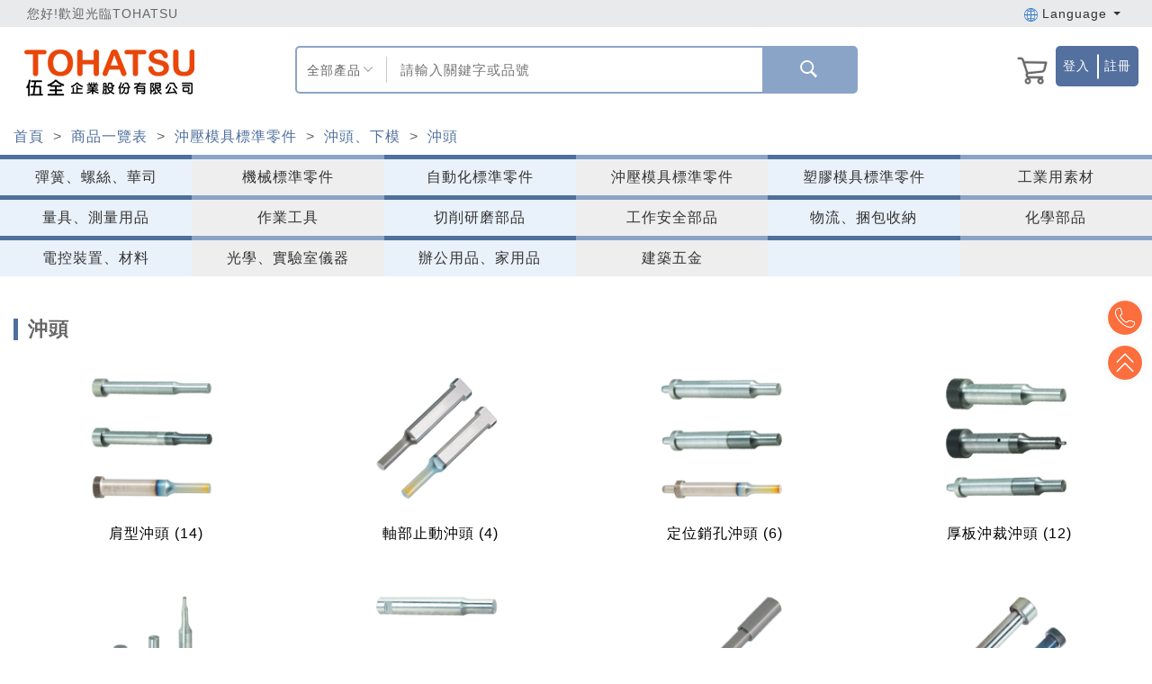

--- FILE ---
content_type: text/html; charset=utf-8
request_url: https://www.tohatsu.com.tw/Product/Category/250
body_size: 133775
content:



<!DOCTYPE html>
<html>
<head>
    <script type="application/ld+json">
        {"@context": "https://schema.org","@type": "Corporation","name": "伍全企業股份有限公司","url": "https://www.tohatsu.com.tw/","logo": "https://www.tohatsu.com.tw/Content/TOHATSU/images/logo150x100.png","sameAs": ["https://www.facebook.com/tohatsu.taiwan/","https://www.tohatsu.com.tw/","https://www.youtube.com/channel/UCxigIx2UyFY1VskGNJMvd_w"]}
    </script>
    <meta content="text/html; charset=UTF-8" http-equiv="Content-Type">
    <meta http-equiv="X-UA-Compatible" content="IE=edge" />
    <meta name="viewport" content="width=device-width, initial-scale=1">
    
    <script type="application/ld+json">
        {"@context":"http://schema.org","@type":"BreadcrumbList","itemListElement":[{"@type":"ListItem","position":1,"item":"https://www.tohatsu.com.tw/","name":"首頁"},{"@type":"ListItem","position":2,"item":"https://www.tohatsu.com.tw/CCP/CCP005","name":"商品一覽表"},{"@type":"ListItem","position":3,"item":"https://www.tohatsu.com.tw/Product/Category/4","name":"沖壓模具標準零件"},{"@type":"ListItem","position":4,"item":"https://www.tohatsu.com.tw/Product/Category/20","name":"沖頭、下模"},{"@type":"ListItem","position":5,"item":"https://www.tohatsu.com.tw/Product/Category/250","name":"沖頭"}]}
    </script>
    
    <meta property="og:title" content= "沖頭規格尺寸、詢價、購買推薦｜伍全企業" />
    <meta property="og:description" content="提供各式沖頭規格查詢、詢價、訂購服務，伍全企業深耕模具產業多年，秉持著優質品質、合理價格、多元產品、快速交貨的精神，提供客戶高品質的沖頭零件" />

    <title>沖頭規格尺寸、詢價、購買推薦｜伍全企業</title>
    <!--meta name="viewport" content="width=device-width, initial-scale=1.0"-->


    <meta name="description" content="提供各式沖頭規格查詢、詢價、訂購服務，伍全企業深耕模具產業多年，秉持著優質品質、合理價格、多元產品、快速交貨的精神，提供客戶高品質的沖頭零件">

    <link href="/Content/F2E/styles/bootstrap.css?v=20220426_01" rel="stylesheet"/>
<link href="/Content/share/bootstrap-datetimepicker.min.css?v=20220426_01" rel="stylesheet"/>
<link href="/Content/F2E/styles/font-awesome.css?v=20220426_01" rel="stylesheet"/>
<link href="/Content/F2E/styles/animate.css?v=20220426_01" rel="stylesheet"/>
<link href="/Content/F2E/styles/formValidation.min.css?v=20220426_01" rel="stylesheet"/>
<link href="/Content/F2E/styles/swiper.min.css?v=20220426_01" rel="stylesheet"/>
<link href="/Content/F2E/styles/main.css?v=20220426_01" rel="stylesheet"/>
<link href="/Content/validationEngine/validationEngine.jquery.css?v=20220426_01" rel="stylesheet"/>
<link href="/Content/share/wookmark.css?v=20220426_01" rel="stylesheet"/>
<link href="/Content/B2C/mobile-style.css?v=20220426_01" rel="stylesheet"/>

    <!--[if IE 7]>
    <link href="/Content/font-awesome/font-awesome-ie7.min.css?v=20220426_01" rel="stylesheet"/>

    <![endif]-->
    <!--[if lt IE 9]>
    <link href="/Content/jquery-ui-1.10.3/jquery.ui.1.10.3.ie.css?v=20220426_01" rel="stylesheet"/>

    <script src="/Scripts/html5shiv/html5shiv.js?v=20220426_01"></script>

    <![endif]-->

    <style>

        .header-confirm-dialog {
            background-color: #f2dede !important;
            color: #a94442 !important;
        }

        .btn-confirm-dialog-no {
        }

        .btn-confirm-dialog-yes {
            background-color: #d7b6b6;
        }

            .btn-confirm-dialog-yes:hover {
                background-color: #99cc99;
            }

        .mask-loading {
            width: 30px;
            height: 30px;
            margin-top: -8px;
            margin-right: 10px;
        }

        .modal-adjust-width {
            width: 730px !important;
        }

        .tohatsu-font {
            font-family: "微軟正黑體",Helvetica Neue, Helvetica, Arial, sans-serif;
            font-size: 14px;
        }

        .font-a {
            text-decoration: none;
            outline: none;
            color: #333;
        }

        .header-lg {
            border-top: none;
        }

        .body-wrapper {
            padding-bottom: 0;
        }

        @media (min-width: 767px) {
            .remind__wrapper {
                padding-left: 40px;
            }

            .cform__wrapper {
                padding-left: 0;
                padding-right: 0;
            }
        }

        #tohatsu_abount::before {
            content: "關於伍全";
            color: #000;
            font: bold 16px/30px "Microsoft JhengHei";
            margin-left: 10px;
        }

        #tohatsu_contact::before {
            content: "聯絡我們";
            color: #000;
            font: bold 16px/30px "Microsoft JhengHei";
            margin-left: 10px;
        }

        ol.footer_menu {
            margin: 0;
            padding: 0;
            display: inline-block;
            vertical-align: top;
            min-width: 100px;
            margin-right: 20px;
        }

            ol.footer_menu:last-child {
                margin: 0;
            }

            ol.footer_menu li {
                margin: 0;
                padding: 0;
                list-style: none;
                font: 14px/30px "Microsoft JhengHei";
            }

                ol.footer_menu li::before {
                    content: ">";
                    margin-right: 5px;
                }

                ol.footer_menu li:hover a {
                    color: #ea5514;
                    font-weight: bold;
                }

        .floatleft {
            float: left;
        }

        .foot_mei_pc a::after {
            content: "\A|\A"
        }

        .foot_mei_pc a:last-child::after {
            display: none;
        }

        /* 自定義下拉選單容器 */
        #searchModeButton {
            position: relative;
            float: left;
            height: 100%;
            width: 16%;
            padding: 0px 10px;
        }

            #searchModeButton .select-btn {
                margin-top: 15px;
                text-align: center;
                width: 80%;
            }

            #searchModeButton img {
                position: relative;
                float: right;
                height: 10px;
                width: 10px;
                top: -17px;
                right: 5px;
            }

            #searchModeButton .options {
                display: none;
                position: absolute;
                top: 100%;
                left: 0;
                width: 100%;
                text-align: center;
                background-color: #fff;
                border: 1px solid #c9c9c9;
                box-shadow: 0 4px 6px rgba(0, 0, 0, 0.1);
                z-index: 1000;
                list-style: none;
            }

                #searchModeButton .options li {
                    padding: 10px;
                    cursor: pointer;
                }

                    /* hover 效果 */
                    #searchModeButton .options li:hover {
                        text-decoration: underline;
                    }

            /* 顯示選項列表 */
            #searchModeButton.open .options {
                display: block;
            }

        #layoutSearch {
            font-size: 1.1em;
            width: 66.67%;
            height: 60%;
            margin-top: 10px;
            border-left: 1px solid #c9c9c9;
            border-right: 0px;
            border-radius: 0px;
            padding-left: 15px;
            /*text-align: center;*/
        }

        @media screen and (max-width: 990px) {
            .foot_mei_pc {
                width: 100% !important;
            }

                .foot_mei_pc a:nth-child(4)::after {
                    display: none;
                }

                .foot_mei_pc a:nth-child(5) {
                    display: none;
                }
        }

        /* ... 其他 CSS 程式碼 ... */



    </style>

    <script src="/Scripts/F2E/js/vendor.js?v=20220426_01"></script>
<script src="/Scripts/F2E/js/formValidation.min.js?v=20220426_01"></script>
<script src="/Scripts/F2E/js/bootstrap.min.js?v=20220426_01"></script>
<script src="/Scripts/F2E/js/zh_TW.js?v=20220426_01"></script>
<script src="/Scripts/F2E/js/swiper.jquery.min.js?v=20220426_01"></script>
<script src="/Scripts/F2E/js/app.js?v=20220426_01"></script>
<script src="/Scripts/F2E/js/main.js?v=20220426_01"></script>
<script src="/Scripts/share/extensions.js?v=20220426_01"></script>
<script src="/Scripts/jquery.blockUI-2.66/jquery.blockUI.min.js?v=20220426_01"></script>
<script src="/Scripts/wookmark/wookmark.min.js?v=20220426_01"></script>
<script src="/Scripts/share/bootstrap-datetimepicker.min.js?v=20220426_01"></script>

    <link href="/Content/TOHATSU/css/basic.css?v=20220426_01" rel="stylesheet"/>
<link href="/Content/TOHATSU/css/blue.css?v=20220426_01" rel="stylesheet"/>
<link href="/Content/TOHATSU/css/mall.css?v=20220426_01" rel="stylesheet"/>

    <script src="/Scripts/jquery.twzipcode-1.6.7/jquery.twzipcode-1.6.7.js?version=20220426_01"></script>

    <style type="text/css">

        @media screen and (max-width:990px) {
            .header-lg {
                font-size: 1.1em;
            }

            div.func-list a {
                padding: 14px;
            }
        }

        @media screen and (min-width:991px) and (max-width:1920px) {
            .mei_m_innernavi {
                display: none !important;
            }
        }

        @media screen and (max-width:990px) {
            .topbar {
                background-color: #61697e;
                color: #fff;
                font-size: 1.5em;
                line-height: 50px;
                height: 50px;
            }

                .topbar .welcome {
                    width: 100% !important;
                    margin-top: 9px;
                    margin-bottom: 9px;
                }

                .topbar .logins {
                    display: none;
                }

            .mei_m_menu {
                background-color: #dadbdd;
                text-align: center;
            }

                .mei_m_menu a {
                    display: block;
                    line-height: 4.5;
                }

                .mei_m_menu img {
                    max-width: 35px;
                }

                .mei_m_menu .row > div {
                    border-right: 2px solid #fff;
                }
        }

        @media screen and (max-width:990px) {
            .container-fluid.footer .f2 > div {
                height: auto !important;
            }

            .footer .f2 img {
                position: relative;
                display: block;
                margin: 0 auto;
                height: auto;
            }

            .footer {
                text-align: center;
                margin: 0 auto;
                border-top: 1px solid #f5f5f5;
            }

                .footer .f2 {
                    background-color: #fff;
                }

                    .footer .f2 p {
                        font-size: 1em;
                    }

                .footer .f3 p {
                    width: 90%;
                    text-align: center;
                    margin: 0 auto;
                    font-size: 12px;
                    line-height: 2;
                }
        }


        #layoutSearch:focus {
            outline-width: 0px;
            box-shadow: none;
        }

        @media screen and (max-width: 990px) {
            #layoutSearchBoxMobile {
                width: 90%;
                margin: 1em auto;
                border: 2px solid #8aa4c7;
                box-sizing: content-box;
                height: 45px;
                position: relative;
                border-radius: 5px;
            }

                #layoutSearchBoxMobile > input:focus-visible {
                    border: 2px solid #8aa4c7;
                    outline-color: #8aa4c7;
                }

                #layoutSearchBoxMobile > input {
                    width: 100%;
                    height: 45px;
                }
        }
    </style>

    <style>
        /* 使用 hover 顯示下拉選單 */
        .dropdown:hover .dropdown-menu {
            display: block;
        }

        /* --- 新增的頁首右側操作區塊樣式 --- */
        .header-actions-container {
            display: flex; /* 啟用 Flexbox 佈局 */
            justify-content: flex-end; /* 將所有項目推向容器的右側 */
            align-items: center; /* 垂直置中對齊所有項目 */
            gap: 15px; /* 在購物車和按鈕群組之間增加 15px 的間距 */
            width: 100%; /* 確保容器填滿其父層寬度 */
        }

        .btn-blue {
            background-color: #53709f;
            color: white !important;
            padding: 1px 4px; /* 更新：將左右內距改為 4px */
            text-decoration: none;
            display: inline-flex;
            align-items: center;
            text-align: center;
            border: none;
            cursor: pointer;
            white-space: nowrap;
        }

            .btn-blue img {
                height: 16px; /* 設定圖片高度，您可以依需求調整 */
                margin-right: 5px; /* 圖片與文字的間距 */
            }

            .btn-blue:hover {
                background-color: #6c8aae;
                color: white !important;
            }

        /* --- 更新後的按鈕群組樣式 --- */
        .header-login-container .btn-group {
            display: flex;
            align-items: center;
        }

            .header-login-container .btn-group .btn-blue {
                border-radius: 0;
                margin: 0;
                padding: 0px 8px;
            }

                .header-login-container .btn-group .btn-blue:first-child {
                    border-top-left-radius: 5px;
                    border-bottom-left-radius: 5px;
                }

                /* 更新：為最後一個按鈕設定相對定位，以供偽元素使用 */
                .header-login-container .btn-group .btn-blue:last-child {
                    border-top-right-radius: 5px;
                    border-bottom-right-radius: 5px;
                    position: relative; /* 新增：建立定位參考點 */
                    /* 移除舊的 border-left */
                }

                    /* 新增：使用 ::before 偽元素建立較短的分隔線 */
                    .header-login-container .btn-group .btn-blue:last-child::before {
                        content: ''; /* 偽元素必要屬性 */
                        position: absolute;
                        left: 0;
                        top: 50%; /* 垂直置中 */
                        transform: translateY(-50%); /* 精確垂直置中 */
                        height: 60%; /* 設定線條高度為按鈕高度的 60% */
                        width: 2px; /* 線條寬度 */
                        background-color: white; /* 線條顏色 */
                    }

        /* --- 聯絡我們彈出視窗樣式 (最終版) --- */
        .contact-us-modal-dialog {
            max-width: 800px;
            width: 90%; /* 在小螢幕上保持一定寬度 */
        }

        .contact-us-body {
            display: flex;
            align-items: center;
            gap: 20px;
        }

        .contact-us-image {
            flex: 0 0 40%; /* 圖片佔 40% 寬度 */
        }

            .contact-us-image img {
                width: 100%;
                height: auto;
            }

        .contact-us-info {
            flex: 1 1 auto; /* 文字填滿剩餘空間 */
            padding: 10px 20px;
        }

        /* 響應式調整：當螢幕寬度小於 768px */
        @media (max-width: 767.98px) {
            .contact-us-body {
                flex-direction: column; /* 垂直堆疊 */
                text-align: center;
            }

            .contact-us-image {
                width: 60%; /* 調整圖片在手機上的寬度 */
            }
        }
    </style>

    
    <link href="/Content/TOHATSU/css/catalogue.css" rel="stylesheet" />


    <link href="/Content/TOHATSU/css/mei_resize.css" rel="stylesheet"/>


    <script src="/Scripts/B2C/ElasticSearchSetting.js"></script>
    <script src="https://cdnjs.cloudflare.com/ajax/libs/tarekraafat-autocomplete.js/8.3.2/js/autoComplete.js"></script>
    <link rel="stylesheet" href="https://cdnjs.cloudflare.com/ajax/libs/tarekraafat-autocomplete.js/8.3.2/css/autoComplete.min.css">
    <script>
        $(document).ready(function () {
            var ElasticSearchUrl = GetElasticSearchUrl();

            window.addEventListener('unload', function () { hideMask(); });

            var promiseCount = 0;
            var showMaskStatus = false;
            if (window.screen.width > 990) {
                try {
                    // 桌機
                    var autoCompleteJS = new autoComplete({
                        name: "search",
                        data: {
                            src: async function () {
                                // Loading placeholder text
                                hideMask();

                                document
                                    .querySelector("#layoutSearch")
                                    .setAttribute("placeholder", "Loading...");
                                var token = $('input[name=__RequestVerificationToken]').val();

                                promiseCount = promiseCount + 1;
                                console.log("search: " + promiseCount);
                                if (showMaskStatus == false) {
                                    showMaskDownlist('Loading');
                                    showMaskStatus = true;
                                }

                                let promise = new Promise((res, rej) => {
                                    if ('1' == '1') {
                                        //參數設定
                                        var query = "query=" + $("#layoutSearch").val();

                                        var url = ElasticSearchUrl + "/v1/product/autocomplete?" + query;

                                        var start = 0;
                                        var end1 = 0;
                                        var end2 = 0;
                                        var e1 = '';
                                        var e2 = '';

                                        start = new Date().getTime();

                                        $.get(
                                            url,
                                            {
                                                contentType: 'application/json; charset=utf-8'
                                            },
                                            function (result, status) {
                                                //console.log(result.data);

                                                end1 = new Date().getTime();
                                                e1 = ((end1 - start) / 1000 + "sec");

                                                res(result.data.suggestions);
                                                promiseCount = promiseCount - 1;
                                                //console.log("search: " + promiseCount);

                                                end2 = new Date().getTime();
                                                e2 = ((end2 - start) / 1000 + "sec");

                                                $.ajax({
                                                    url: '/SPQ/CreateSearchLog',
                                                    type: 'POST',
                                                    data: JSON.stringify({ Action: 'DownListSearch', Keyword: $("#layoutSearch").val(), CallTime: e1, ReadyTime: e2, ApiTime: result.data.response_time }),
                                                    contentType: 'application/json; charset=utf-8',
                                                    async: true,
                                                })
                                                    .done(function (result2, status2, xhr2) {
                                                    });
                                            }
                                        )
                                            .fail(function (xhr, status, errorThrown) {
                                                promiseCount = promiseCount - 1;
                                                console.log("search: " + promiseCount);
                                            });
                                    }
                                    else {
                                        $.post("/Home/GetSearchDownlist", { __RequestVerificationToken: token, keyword: $("#layoutSearch").val().toUpperCase().trim(), limit: 10 },
                                        function (response) {
                                            res(response.Datas)
                                            promiseCount = promiseCount - 1;
                                            console.log("search: " + promiseCount);
                                        });
                                    }
                                });

                                let result = await promise;

                                var searchMode = $("div[name='searchMode']").text() == "商品編號" ? "2" : "1";
                                return searchMode != "2" ? result : null;
                            },
                            //results: function (list) {
                            //    // Filter duplicates
                            //    const filteredResults = Array.from(
                            //        new Set(list.map((value) => value.match))
                            //    ).map((food) => {
                            //        return list.find((value) => value.match === food);
                            //    });

                            //    return filteredResults;
                            //}
                        },
                        trigger: {
                            event: ["input", "focus"]
                        },
                        debounce: 3000, //停止輸入2s以後才進行查詢
                        placeHolder: "",
                        searchEngine: function (query, record) { return record; },
                        //highlight: true,
                        maxResults: 10,
                        selector: "#layoutSearch",
                        resultItem: {
                            content: function (data, element) {

                                var valueLeft = '1' == '1' ? data.value.suggestion : data.value.Left;

                                // Modify Results Item Style
                                element.style = "display: flex; justify-content: space-between; z-index: 1000;";
                                // Modify Results Item Content
                                element.innerHTML = `<span style="text-overflow: ellipsis; white-space: nowrap; overflow: hidden;" title=
                                ${valueLeft}>
                                ${valueLeft}</span>
                                <span style="display: flex; align-items: center; font-size: 13px; font-weight: 100; text-transform: uppercase; color: rgba(0,0,0,.2);">
                                </span>`;
                                showMaskDownlist('Loading');
                                if (promiseCount === 0) {
                                    hideMaskDownlist();
                                    showMaskStatus = false;
                                }
                            }
                        },
                        noResults: function (dataFeedback, generateList) {
                        },
                        onSelection: function (feedback) {
                            showMask('Loading');

                            if ('1' == '1') {

                                document.querySelector("#layoutSearch").value = feedback.selection.value.suggestion;

                                //if (feedback.selection.value.epno_epdmid && feedback.selection.value.cgdm_ids.length == 1) {
                                    //location.href = '/Product/Info/' + feedback.selection.value.cgdm_ids[0] + '/?itemid=' + feedback.selection.value.epno_epdmid + '&type=G&search=' + feedback.selection.value.suggestion;
                                //}
                                //else {
                                    var searchMode = $("div[name='searchMode']").text() == "商品編號" ? "2" : "1";
                                    //[Task_189228] RWD-搜尋結果導入RWD，全部導向新版
                                    var searchPage = "ResultNew";

                                    location.href = "/SearchE/" + searchPage + ".html?l=" + '0' + "&searchMode=" + searchMode + "&id=1&keyword=" + encodeURIComponent(document.querySelector("#layoutSearch").value.trim());
                                //}
                            }
                            else {

                                document.querySelector("#layoutSearch").value = feedback.selection.value.Left;

                                if (feedback.selection.value.Epdm_Id && feedback.selection.value.Cgdm_Id) {
                                    location.href = '/Product/Info/' + feedback.selection.value.Cgdm_Id + '/?itemid=' + feedback.selection.value.Epdm_Id + '&type=G';
                                }
                                else {
                                    location.href = '/Search/ResultD/1?keyword=' + encodeURIComponent(document.querySelector("#layoutSearch").value.trim());
                                }
                            }
                        }
                    });
                }
                catch (e) {
                    console.log(e)
                };
            }
            else {
                 try {
                    // 手機
                    var autoCompleteJS = new autoComplete({
                        name: "search",
                        data: {
                            src: async function () {
                                // Loading placeholder text
                                hideMask();

                                document
                                    .querySelector("#layoutSearch2")
                                    .setAttribute("placeholder", "Loading...");
                                var token = $('input[name=__RequestVerificationToken]').val();

                                promiseCount = promiseCount + 1;
                                console.log("search: " + promiseCount);
                                if (showMaskStatus == false) {
                                    showMaskDownlist('Loading');
                                    showMaskStatus = true;
                                }

                                let promise = new Promise((res, rej) => {
                                    if ('1' == '1') {
                                        //參數設定
                                        var query = "query=" + $("#layoutSearch2").val();

                                        var url = ElasticSearchUrl + "/v1/product/autocomplete?" + query;

                                        var start = 0;
                                        var end1 = 0;
                                        var end2 = 0;
                                        var e1 = '';
                                        var e2 = '';

                                        start = new Date().getTime();

                                        $.get(
                                            url,
                                            {
                                                contentType: 'application/json; charset=utf-8'
                                            },
                                            function (result, status) {
                                                //console.log(result.data);

                                                end1 = new Date().getTime();
                                                e1 = ((end1 - start) / 1000 + "sec");

                                                res(result.data.suggestions);
                                                promiseCount = promiseCount - 1;
                                                //console.log("search: " + promiseCount);

                                                end2 = new Date().getTime();
                                                e2 = ((end2 - start) / 1000 + "sec");

                                                $.ajax({
                                                    url: '/SPQ/CreateSearchLog',
                                                    type: 'POST',
                                                    data: JSON.stringify({ Action: 'DownListSearch', Keyword: $("#layoutSearch2").val(), CallTime: e1, ReadyTime: e2, ApiTime: result.data.response_time }),
                                                    contentType: 'application/json; charset=utf-8',
                                                    async: true,
                                                })
                                                    .done(function (result2, status2, xhr2) {
                                                    });
                                            }
                                        )
                                            .fail(function (xhr, status, errorThrown) {
                                                promiseCount = promiseCount - 1;
                                                console.log("search: " + promiseCount);
                                            });
                                    }
                                    else {
                                        $.post("/Home/GetSearchDownlist", { __RequestVerificationToken: token, keyword: $("#layoutSearch2").val().toUpperCase().trim(), limit: 10 },
                                        function (response) {
                                            res(response.Datas)
                                            promiseCount = promiseCount - 1;
                                            console.log("search: " + promiseCount);
                                        });
                                    }
                                });

                                let result = await promise;

                                var searchMode = $("select[name='searchMode2']").val();
                                return searchMode != "2" ? result : null;
                            },
                            //results: function (list) {
                            //    // Filter duplicates
                            //    const filteredResults = Array.from(
                            //        new Set(list.map((value) => value.match))
                            //    ).map((food) => {
                            //        return list.find((value) => value.match === food);
                            //    });

                            //    return filteredResults;
                            //}
                        },
                        trigger: {
                            event: ["input", "focus"]
                        },
                        debounce: 3000, //停止輸入2s以後才進行查詢
                        placeHolder: "",
                        searchEngine: function (query, record) { return record; },
                        //highlight: true,
                        maxResults: 10,
                        selector: "#layoutSearch2",
                        resultItem: {
                            content: function (data, element) {

                                var valueLeft = '1' == '1' ? data.value.suggestion : data.value.Left;

                                // Modify Results Item Style
                                element.style = "display: flex; justify-content: space-between; z-index: 1000;";
                                // Modify Results Item Content
                                element.innerHTML = `<span style="text-overflow: ellipsis; white-space: nowrap; overflow: hidden;" title=
                                ${valueLeft}>
                                ${valueLeft}</span>
                                <span style="display: flex; align-items: center; font-size: 13px; font-weight: 100; text-transform: uppercase; color: rgba(0,0,0,.2);">
                                </span>`;
                                showMaskDownlist('Loading');
                                if (promiseCount === 0) {
                                    hideMaskDownlist();
                                    showMaskStatus = false;
                                }
                            }
                        },
                        noResults: function (dataFeedback, generateList) {
                        },
                        onSelection: function (feedback) {
                            showMask('Loading');

                            if ('1' == '1') {

                                document.querySelector("#layoutSearch2").value = feedback.selection.value.suggestion;

                                //if (feedback.selection.value.epno_epdmid && feedback.selection.value.cgdm_ids.length == 1) {
                                    //location.href = '/Product/Info/' + feedback.selection.value.cgdm_ids[0] + '/?itemid=' + feedback.selection.value.epno_epdmid + '&type=G&search=' + feedback.selection.value.suggestion;
                                //}
                                //else {
                                    var searchMode = $("select[name='searchMode2']").val();
                                    //[Task_189228] RWD-搜尋結果導入RWD，全部導向新版
                                    var searchPage = "ResultNew";

                                    location.href = "/SearchE/" + searchPage + ".html?l=" + '0' + "&searchMode=" + searchMode + "&id=1&keyword=" + encodeURIComponent(document.querySelector("#layoutSearch2").value.trim());
                                //}
                            }
                            else {

                                document.querySelector("#layoutSearch2").value = feedback.selection.value.Left;

                                if (feedback.selection.value.Epdm_Id && feedback.selection.value.Cgdm_Id) {
                                    location.href = '/Product/Info/' + feedback.selection.value.Cgdm_Id + '/?itemid=' + feedback.selection.value.Epdm_Id + '&type=G';
                                }
                                else {
                                    location.href = '/Search/ResultD/1?keyword=' + encodeURIComponent(document.querySelector("#layoutSearch2").value.trim());
                                }
                            }
                        }
                    });
                }
                catch (e) {
                    console.log(e)
                };
            }
        });
    </script>
    <script>
        function stringJoinUnderscore (args) {
            return args.join('_')
        }

        var g_CSP001_AddToCart_Url = '/CCP/CSP001_AddToCart';
        var g_CSP001_AddToTracking_Url = '/CCP/CSP001_AddToTracking';

        var pointRate = '1';
        var nowurllocation = '';

        $(document).ready(function () {
            // for 導覽列
            $('.header .nav-dropdown > a').on('click', function () {
                var self = this
                var category = $(self).text()

                dataLayer.push({
                    'event': 'analytics',
                    'category': '導覽列',
                    'action': stringJoinUnderscore(['menu', category]),
                    'label':  stringJoinUnderscore(['點擊_導覽列', category])
                })
            })
        });

                var IsLogined = false;


        $(document).ready(function() {

            $("#loginModal #account #password #InputCaptcha1").on("keypress", function (e) {
                if (e.which === 13) {
                    $("#signin").click();
                }
            });

            $(".imageCaptcha img").attr("src", "/Captcha/GetCaptcha?t=" + Date.now());

            var pathname = window.location.pathname;

            $('.function-search__btn').on('click', function () {
                dataLayer.push({ 'event': 'ga-keywordsSearch-click', 'ga-keywordsSearch-category': 'keywordsSearch', 'ga-keywordsSearch-action': $('#CHPkeywords').val()});
            });

            $('.sidebar-search__icon-search').on('click', function () {
                dataLayer.push({ 'event': 'ga-keywordsSearch-click', 'ga-keywordsSearch-category': 'keywordsSearch', 'ga-keywordsSearch-action': $('.sidebar-search__input').val()});
            });

            var item = $('#search_form .select').attr('value');

            //var txt = $('#search_form .search').val();
            var txt = $(this).prev().val();

            //search(QueryString('search'));

            

            return false;
        });

        function search(SearchId) {

            var keyword = $("#" + SearchId).val().trim();

            if (keyword.length === 0) {
                DialogMessageError("至少輸入一個字才能搜尋!");
                return false;
            }
            showMask('Loading');

            var searchMode = "";
            var searchPage = "";

            if (window.screen.width > 990) {
                searchMode = $("div[name='searchMode']").text() == "商品編號" ? "2" : "1";
                searchPage = "ResultNew";
            }
            else {
                searchMode = $("select[name='searchMode2']").val();
                //[Task_189228] RWD-搜尋結果導入RWD，全部導向新版
                var searchPage = "ResultNew";
            }

            location.href = '1' == '1'
                ? ("/SearchE/" + searchPage + ".html?l=" + '0' + "&searchMode=" + searchMode + "&id=1&keyword=" + encodeURIComponent(keyword))
                : ('/Search/ResultD/1?keyword=' + encodeURIComponent(keyword));
        }

        // over write app.js search function
        // which is for rwd side bar search
        $('.sidebar-search__icon-search').unbind().bind('click', function () {
            var txt = $(this).prev().val();

            search(QueryString('keyword'));
        });

        function GoCAM001() {
            g_GoCAM001 = true;
            $(".login").click();
        }

        var parentframehref = "http://localhost:25490/";

        var notshowagain = 0;

        var hasAddToCart = false;
        var hasAddToTrack = false;

        function routehref(href) {
            var isIframe = window.self !== window.top;
            if (isIframe) {
                if(href.indexOf("http") > -1) {
                    window.top.location.href = href;
                }else{
                    window.top.location.href = parentframehref+href;
                }
            }else{

                if(href.indexOf("http") > -1) {
                    location.href = href;
                }else{
                    location.href= href;
                }
            }
        }

        function routehref2(href) {
            var isIframe = window.self !== window.top;
            if (isIframe) {
                if(href.indexOf("http") > -1) {
                    window.top.location.href = href;
                }else{
                    window.top.location.href = parentframehref+href;
                }
            }else{
                if(href.indexOf("http") > -1) {
                    location.href  = href;
                }else{
                    location.href = nowurllocation + href;
                }
            }
        }

        function routehref3(href) {
            var isIframe = window.self !== window.top;

            //在frame裡面
            if (isIframe) {
                window.top.location.href = parentframehref+"/"+href.substr(3, href.length);
            }else{
                location.href  = href;
            }
        }

        //_Layouts頁面右上角的購物車清單
        function ShowShoppingCart() {
            //取得購物車資料
            $.ajax({
                url: '/CSP/CSP001_GetCartItem',
                type: "POST",
                dataType: "json",
                async: false,
                cache: false,
                success: function (data, textStatus, jqXHR) {
                    //console.log(JSON.stringify(data));
                    //處理回傳的訊息
                    if (data != "") {
                        //總數
                        $(".cart_total").html(data.length);
                        var normalCnt = 0;
                        var delivery = "";
                        $.each(data,function (index, value) {
                            normalCnt++
                            //delivery += '<a href="/Product/' + value.CgdmId + '"><img class="image img-50x50" src="' + value.ImagePath + '" alt="" /><b>' + value.Name + '</b><br /><span class="money">$'+ value.Price + '</span></a>';
                            delivery += '<a href="/Product/' + value.CgdmId + '"><div class="cart-dropdown__list"><div class="cart-item__pic"><img class="cart-thumb" src="' + value.ImagePath + '" alt=""></div><div class="cart-dropdown__item"><p>' + value.Name + '</p><p class="cart-dropdown__item-price">$'+ value.Price + '</p></div></div></a>';
                        });

                        //一般

                        $(".delivery").html(delivery);

                        if (normalCnt > 0 )
                        {
                            $("#checkout").show();
                            //$("#shopping-cart-box").attr("style","");
                        }
                        else
                        {
                            $("#checkout").hide();

                        }
                    }
                    else
                    {
                        //$("#shopping-cart-box").css("display","none");
                    }
                },
                error: function (jqXHR, textStatus, errorThrown) {
                    console.log(errorThrown);
                }
            });
        }

        //未登入，登入後回到原頁面
        function RedirectToOriUrl() {
            if (QueryString("m") == 3 && QueryString("url") != null) {
                return QueryString("url");
            }
            return null;
        }

        //購物車的結帳
        function RedirectToShoppingCar() {
            if (!IsLogined) {
                //引導user登入
                g_LoginToCart = true;
                $(".login").click();
            }
            else {
                location.href = "/Checkout/Basket";
            }
        }

        function resetShoppingCartLogin() {
            $("#loginModal #account").val("");
            $("#loginModal #password").val("");
            $("#loginModal #InputCaptcha1").val("");

            $("#register_form #InputEmail2").val("");
            $("#register_form #InputPassword2").val("");
            $("#register_form #confirmPassword").val("");
            $("#register_form #InputCaptcha2").val("");

            $("#forgot_form #InputEmail3").val("");
            $("#forgot_form #InputCaptcha3").val("");

            g_LoginToCart = false;
        }

        function resetTrackingLogin() {
            g_LoginToTracking = false;
        }

        var g_LoginToCart = false;
        var g_LoginToTracking = false;
        var g_GoCAM001 = false;

        $(function () {
            if (QueryString("m") == 1) {
                DialogMessageSuccess("您所選購商品已售完，請重新選擇其他商品。");
            }
            if (QueryString("m") == 2) {
                DialogMessageSuccess("您被限定登入功能，請與客服人員聯繫。");
            }
            if (QueryString("m") == 3) {
                $(".login").click();
            }
        });

        function QueryString(name) {
            var AllVars = window.location.search.substring(1);
            var Vars = AllVars.split("&");
            for (i = 0; i < Vars.length; i++) {
                var Var = Vars[i].split("=");
                if (Var[0] == name) return Var[1];
            }
            return "";
        }

        // 搜尋按下Enter造成error
        $(function () {
            $('#layoutSearch').on('keydown', function (event) {
                if (event.which === 13)
                {
                    event.preventDefault();
                    var keyword = $(this).val().trim();

                    if (keyword.length === 0) {
                        DialogMessageError("至少輸入一個字才能搜尋!");
                        return false;
                    }

                    showMask('Loading');

                    var searchMode = "";
                    var searchPage = "";

                    if (window.screen.width > 990) {
                        searchMode = $("div[name='searchMode']").text() == "商品編號" ? "2" : "1";
                        searchPage = "ResultNew";
                    }
                    else {
                        searchMode = $("select[name='searchMode2']").val();
                        //[Task_189228] RWD-搜尋結果導入RWD，全部導向新版
                        var searchPage = "ResultNew";
                    }

                    location.href = '1' == '1'
                        ? ("/SearchE/" + searchPage + ".html?l=" + '0' + "&searchMode=" + searchMode + "&id=1&keyword=" + encodeURIComponent(keyword))
                        : ('/Search/ResultD/1?keyword=' + encodeURIComponent(keyword));
                }
            });
        })
    </script>

    <!-- Google Tag Manager -->


    <!-- Google Tag Manager -->
    <script>
(function(w,d,s,l,i){w[l]=w[l]||[];w[l].push({'gtm.start':
new Date().getTime(),event:'gtm.js'});var f=d.getElementsByTagName(s)[0],
j=d.createElement(s),dl=l!='dataLayer'?'&l='+l:'';j.async=true;j.src=
'https://www.googletagmanager.com/gtm.js?id='+i+dl;f.parentNode.insertBefore(j,f);
})(window,document,'script','dataLayer','GTM-PWBJD84');</script>
    <!-- End Google Tag Manager -->
</head>
<body class="loading">
    <input name="__RequestVerificationToken" type="hidden" value="gmzANqW8z9smuQCiXxHy0GjntcnOk4OfD8vKdLdVwZoVul24IjNUaPNpLdmt61ADlsgvI6N186n7XKrUIrSQgNjidpP60IbYpcLdHJ36YEQ1" />

    <!-- Google Tag Manager (noscript) -->
    <noscript>
        <iframe src="https://www.googletagmanager.com/ns.html?id=GTM-PWBJD84"
                height="0" width="0" style="display:none;visibility:hidden"></iframe>
    </noscript>
    <!-- End Google Tag Manager (noscript) -->

    <script type="text/javascript">
        $(function(){
            $(".login").click(function(){
                $("#login_form").validationEngine('hideAll');
                $(".imageCaptcha img").attr("src", "/Captcha/GetCaptcha?t=" + Date.now());
            });
            $(".resetCaptcha").click(function() {
                $(".imageCaptcha img").attr("src", "/Captcha/GetCaptcha?t=" + Date.now());
            });
        });
    </script>


    <div id="wrapper">
        <div class="overlay"></div>

        <script>
            $(document).ready(function () {

                const selectBtn = document.querySelector('#searchModeButton .select-btn');
                const selectBtn2 = document.querySelector('#searchModeButton img');
                const options = document.querySelector('#searchModeButton .options');

                selectBtn.addEventListener('click', () => {
                    options.parentElement.classList.toggle('open');
                });

                selectBtn2.addEventListener('click', () => {
                    options.parentElement.classList.toggle('open');
                });

                // 點擊選項後關閉下拉
                options.addEventListener('click', (e) => {
                    selectBtn.textContent = e.target.textContent;
                    options.parentElement.classList.remove('open');
                });

                /* center modal */
                function centerModals() {
                    $(this).each(function (i) {
                        if ($(this)[0].self !== window) {
                            var $clone = $(this).clone().css('display', 'block').appendTo('body');
                            var top = Math.round(($clone.height() - $clone.find('.modal-content').height()) / 2);
                            top = top > 0 ? top : 0;
                            $clone.remove();
                            $(this).find('.modal-content').css("margin-top", top);
                        }
                    });
                }
                $('#messageDialog').on('show.bs.modal', centerModals);
                $('#confirmDialog').on('show.bs.modal', centerModals);
                $(window).on('resize', centerModals);

                ShowShoppingCart();
            });

            function DialogMessageSuccess(message, callBack) {
                $("#dialogMessageClass").removeClass();
                $("#dialogMessageClass").addClass("correct");
                $("#dialogMessage").html(message);
                $('#messageDialog').modal('toggle');
                $("#messageDialog").modal('show');
                $("#messageDialog").off('hidden.bs.modal');
                $("#messageDialog").on('hidden.bs.modal', callBack);
            }

            function DialogMessageError(message, callBack, title) {
                $("#dialogMessageClass").removeClass();
                $("#dialogMessageClass").addClass("error");
                $("#dialogMessage").html(message);
                $('#messageDialog').modal('toggle');
                $("#messageDialog").modal("show");
                $("#messageDialog").off('hidden.bs.modal');
                $("#messageDialog").on('hidden.bs.modal', callBack);
                //-----中友註解開始-----//
                /*if(!!title)
                {
                    $("#dialogMessageTitle").text(title);
                }*/
                //-----中友註解結束-----//
            }
            //加入購物車特製的dialog 指定高度
            function ConfirmDialogOne(message, callBack, title, buttonYesName, buttonNoName) {


                var isIframe = window.self !== window.top;
                if (isIframe) {
                    if (parentscrolliframe > 0) {
                        var parentscroll = parentscrolliframe + "px";
                        console.log("csp.js parentscroll=>" + parentscroll);
                        document.getElementById("confirmDialogOne").style.top = parentscroll;
                    } else {
                        var parentscroll = "5px";
                        console.log("csp.js parentscroll=>" + parentscroll);
                        document.getElementById("confirmDialogOne").style.top = parentscroll;
                    }
                }


                var status = { "yes": true, "no": false };
                var confirmCount = 0;

                $("#confirmMessageOne").html(message);
                $('#confirmDialogOne').modal('toggle');
                $("#confirmDialogOne").modal("show");
                $("#confirmDialogOne").off('hidden.bs.modal');
                $("#confirmDialogOne").on('hidden.bs.modal');

                if (isIframe) {
                    console.log("freeze=1");
                    window.parent.postMessage("freeze=1", '*');
                    console.log("needscroll=" + parentscrolliframe);
                    window.parent.postMessage("needscroll=" + parentscrolliframe, '*');
                }

            }
            function ConfirmDialog(message, callBack, title, buttonYesName, buttonNoName) {
                console.log("confirm");
                var status = { "yes": true, "no": false };
                var confirmCount = 0;
                $("#confirmMessage").html(message);
                $('#confirmDialog').modal('toggle');
                $("#confirmDialog").modal("show");
                $("#confirmDialog").off('hidden.bs.modal');
                $("#confirmDialog").on('hidden.bs.modal');
                $("#confirmNo").on('click', function (event) {
                    if (confirmCount === 0) {
                        callBack(status.no);
                    }
                    confirmCount = confirmCount + 1;
                });
                $("#confirmYes").on('click', function (event) {
                    if (confirmCount === 0) {
                        callBack(status.yes);
                    }
                    confirmCount = confirmCount + 1;
                });
                //-----中友註解開始-----//
                /*
                if(!!title)
                {
                    $("#confirmModalTitle").text(title);
                } else {
                    $("#confirmModalTitle").text("");
                }
                */
                //-----中友註解結束-----//
                if (!!buttonYesName) {
                    $("#confirmYes").text(buttonYesName);
                } else {
                    $("#confirmYes").text("確定");
                }

                if (!!buttonNoName) {
                    $("#confirmNo").text(buttonNoName);
                } else {
                    $("#confirmNo").text("取消");
                }
            }

            function showMask(message) {
                if (!message) {
                    message = "Loading";
                }
                $.blockUI({
                    message: '<h1 style="font-size:25px"><img class="mask-loading" src="/Images/Loading-new.gif"></img>' + message + '</h1>',
                    css: {
                        border: 'none',
                        padding: '18px',
                        backgroundColor: '#000',
                        '-webkit-border-radius': '10px',
                        '-moz-border-radius': '10px',
                        opacity: .5,
                        color: '#fff',
                    }
                });
            }

            function showMaskDownlist(message) {
                if (!message) {
                    message = "Loading";
                }
                $('#autoComplete_list').block({
                    message: '<h1 style="font-size:25px"><img class="mask-loading" src="/Images/Loading-new.gif"></img>' + message + '</h1>',
                    css: {
                        border: 'none',
                        padding: '18px',
                        backgroundColor: '#000',
                        '-webkit-border-radius': '10px',
                        '-moz-border-radius': '10px',
                        opacity: .5,
                        color: '#fff',
                    },
                    overlayCSS: {
                        backgroundColor: '#FFFFFF',
                        opacity: 0,
                    }
                });
            }

            function hideMask() {
                $.unblockUI();
            }

            function hideMaskDownlist() {
                $('#autoComplete_list').unblock();
            }
        </script>

        <div class="all_header">
            <!-- Message Dialog ========================================================================= -->
            <div class="modal fade bs-example-modal-sm" tabindex="-1" role="dialog" aria-labelledby="mySmallModalLabel" aria-hidden="true" id="messageDialog">
                <div class="modal-dialog modal-large">
                    <div class="modal-content danger">
                        <div class="modal-header">
                            <h4 class="modal-title" id="myModalLabel">
                                <span id="dialogMessageClass modal-adjust-title " class="correct"></span>&nbsp;&nbsp;
                                <span id="dialogMessageTitle">伍全eShop</span>
                            </h4>
                        </div>
                        <div class="modal-body">
                            <span class="" style="color: #a94442;"></span>
                            <label id="dialogMessage"></label>
                        </div>
                        <div class="modal-footer">
                            <button id="btnConfirm" type="button" class="btn btn-default" data-dismiss="modal">確定</button>
                        </div>
                    </div>
                </div>
            </div>

            <!-- Confirm Dialog -->
            <div class="modal fade bs-example-modal-sm" tabindex="-1" role="dialog" aria-labelledby="mySmallModalLabel" aria-hidden="true" id="confirmDialog">
                <div class="modal-dialog modal-large">
                    <div class="modal-content danger">
                        <div class="modal-header header-confirm-dialog">
                            <h4 class="modal-title">
                                <span class="correct"></span>
                                <span id="confirmModalTitle">伍全eShop</span>
                            </h4>
                        </div>
                        <div class="modal-body">
                            <span class="" style="color: #a94442;"></span>
                            <label id="confirmMessage"></label>
                        </div>
                        <div class="modal-footer">
                            <button id="confirmNo" type="button" class="btn btn-default btn-confirm-dialog-no" data-dismiss="modal">取消</button>
                            <button id="confirmYes" type="button" class="btn btn-default btn-confirm-dialog-yes" data-dismiss="modal">確定</button>
                        </div>
                    </div>
                </div>
            </div>

            <!-- 聯絡我們彈出視窗 -->
            <div class="modal fade" id="contactUsModal" tabindex="-1" role="dialog" aria-labelledby="contactUsModalLabel" aria-hidden="true">
                <div class="modal-dialog modal-lg contact-us-modal-dialog" role="document">
                    <div class="modal-content">
                        <div class="modal-header" style=" height:50px">
                            <h4 class="modal-title" id="contactUsModalLabel">聯絡我們</h4>
                            <button type="button" class="close" data-dismiss="modal" aria-label="Close" style="font-size: 2rem; opacity: 1; color: #000;">
                                <span aria-hidden="true">&times;</span>
                            </button>
                        </div>
                        <div class="modal-body contact-us-body">
                            <div class="contact-us-image">
                                <img src="/Images/icon/ContactUs.png" alt="Contact Us" />
                            </div>
                            <div class="contact-us-details">
                                <div class="cform">
                                    <div class="form-fulladdr" id="contact-us-addr" style="display: flex; align-items: center; gap: 5px;">
                                        <img src="/Images/icon/icon-add.png" alt="地區" style="height: 24px; cursor: pointer; margin-right: 5px; vertical-align: middle;" />
                                        <select style="margin-bottom:0px;" name="zone1" class="zone1margin form-control form-fulladdr__short zone1 validate[required]" data-role="county" data-prompt-position="Right:-95"></select>
                                        <select style="margin-bottom:0px;" name="zone2" class="zone2margin form-control form-fulladdr__short zone2 validate[required]" data-role="district" data-prompt-position="Right:-95"></select>
                                        <input name="zipcode" class="form-control form-fulladdr__short" type="text" data-role="zipcode" readonly />
                                        <span id="sales-dept-info" style="font-weight: bold; margin-left: 10px;"></span>
                                    </div>
                                </div>
                                <div class="contact-us-info">
                                    <p style="display: flex; align-items: center;"><img src="/Images/icon/icon-tel.png" alt="電話" style="height: 24px; margin-right: 5px; vertical-align: middle;" /> 03-452-7557</p>
                                    <p style="display: flex; align-items: center;"><img src="/Images/icon/icon-mail.png" alt="信箱" style="height: 24px; margin-right: 5px; vertical-align: middle;" /> info@tohatsu.com.tw</p>
                                    <h4>伍全企業股份有限公司</h4>
                                    <p>有任何問題歡迎與我們聯繫。</p>
                                </div>
                            </div>
                        </div>
                        <div class="modal-footer">
                            <button type="button" class="btn btn-default" data-dismiss="modal">關閉</button>
                        </div>
                    </div>
                </div>
            </div>

            <script>

                function localStorageIsOK(){
                    var test = 'test';
                    try {
                        localStorage.setItem(test, test);
                        localStorage.removeItem(test);
                        return true;
                    } catch(e) {
                        return false;
                    }
                }

                $('#login_form').on('submit', function(e){
                    e.preventDefault();

                    $("#signin").click();
                });

                $('#showLoginButton').click(function () {
                    window.location.href = '/Home/AppLogin';
                })

                $("#signin").click(function () {
                    $(".parentFormlogin_form").remove();
                    if (!$("#login_form").validationEngine('validate')) {
                        return false;
                    }
                    var token = $('input[name=__RequestVerificationToken]').val();

                    $.post("/Login", {__RequestVerificationToken: token, account: $('#account').val(), passcode: $('#password').val(), captcha: $('#InputCaptcha1').val(), is_app: 1, iskeep: $('#login_keep').prop('checked') },
                        function (response) {
                            if (response.type == "success") {
                                console.log(response);
                                //window.location.href = '/CCP/Index';
                                $('#EusmName').html(response.Eusm_Name);
                                $('#EusmPhone').html('('+response.Eusm_PhoneCode1+') '+response.Eusm_PhoneCode2+' 分機:'+response.Eusm_PhoneCode3);
                                $('#EusmEmail').html(response.Eusm_Email);

                                if(localStorageIsOK) {
                                    localStorage.setItem('userID', response.Id);
                                }

                                var cookieday = parseInt(15);

                                var setdate = new Date();
                                var time = now.getTime();
                                var expireTime = time + (cookieday * 36000);
                                setdate.setTime(expireTime);
                                document.cookie = 'userId=' + response.Id + ';expires=' + setdate.toUTCString() + ';';

                                dataLayer.push({
                                    'event': 'Login',
                                    'target': 'setUserId',
                                    'action': 'LoginEvent',
                                    'userID' : response.Id
                                });

                                $.ajax({
                                    type: 'POST',
                                    url: "/CSP/CSP001_Settle",
                                    data: {},
                                    success: function (data, textStatus, jqXHR) {},
                                    async:false
                                });

                                if (g_LoginToCart){
                                    //回呼到賣場邏輯，將Cookie寫入
                                    location.href = "/Checkout/Basket";
                                }
                                else{
                                    if (g_LoginToTracking){
                                        AddToTracking();
                                    }
                                    else if (g_GoCAM001){
                                        g_GoCAM001 = false;
                                        location.href = "/Account/Overview";
                                    }
                                    else{
                                        var url = RedirectToOriUrl();
                                        if(url !=null){
                                            if(url.indexOf("https://")===-1 && url.indexOf("http://")===-1){
                                                location.href = url;
                                            }
                                            else
                                            {
                                                window.location.reload();
                                            }
                                        }
                                        else{
                                            window.location.reload();
                                        }
                                    }

                                }
                            }
                            else {
                                switch (response.type){
                                    case "captcha":
                                        //$('#InputCaptcha1').validationEngine('showPrompt', response.message, 'error', true)
                                        DialogMessageError(response.message);
                                        break;
                                    case "account":
                                        //$('#account').validationEngine('showPrompt', response.message, 'error', true)
                                        DialogMessageError(response.message);
                                        break;
                                    case "password":
                                        //$('#password').validationEngine('showPrompt', response.message, 'error', true)
                                        DialogMessageError(response.message);
                                        break;
                                }
                            }
                        }, "json").fail(function () {
                            DialogMessageError("登入失敗!");
                            $(".imageCaptcha img").attr("src", "/Captcha/GetCaptcha?t=" + Date.now());
                        });
                    return false;
                });

                $("#cancelLogin").click(function(){
                    $("#account").val("").change();
                    $("#password").val("").change();
                    $("#InputCaptcha1").val("").change();
                })

                $("#registerbutton").click(function () {
                    $(".parentFormregister_form").remove();
                    if (!$("#register_form").validationEngine('validate')) {
                        return false;
                    }
                    var token = $('input[name=__RequestVerificationToken]').val();

                    $.post("/Home/Register", {__RequestVerificationToken: token, account: $('#InputEmail2').val(), passcode: $('#InputPassword2').val(), captcha: $('#InputCaptcha2').val()},
                        function (response) {
                            if (response == "") {
                                DialogMessageSuccess("會員註冊成功!", registerSuccess);
                            } else {
                                switch (response.type)
                                {
                                    case "captcha":
                                    case "account":
                                        DialogMessageError(response.message);
                                        break;
                                }
                            }
                        }, "json").fail(function () {
                            DialogMessageError("會員註冊失敗!");
                            $(".imageCaptcha img").attr("src", "/Captcha/GetCaptcha?t=" + Date.now());
                        });
                    return false;
                });

                $("#cancelRegister").click(function(){
                    $("#InputEmail2").val("").change();
                    $("#InputPassword2").val("").change();
                    $("#confirmPassword").val("").change();
                    $("#InputCaptcha2").val("").change();
                })

                function registerSuccess() {
                    $.ajax({
                        type: 'POST',
                        url: "/CSP/CSP001_Settle",
                        data: {},
                        success: function (data, textStatus, jqXHR) {},
                        async:false
                    });

                    if (g_LoginToCart)
                    {
                        //回呼到賣場邏輯，將Cookie寫入
                        location.href = "/Checkout/Basket";
                    }
                    else
                    {
                        if (g_LoginToTracking)
                        {
                            AddToTracking();
                        }
                        else if (g_GoCAM001)
                        {
                            g_GoCAM001 = false;
                            location.href = "/Account/Overview";
                        }
                        else
                        {
                            location.href = "/";
                        }

                    }

                }

                function agreePrivacyClick(obj) {
                    if ($(obj).prop("checked")) {
                        $("#registerbutton").removeClass("btn-default").addClass("btn-primary");
                        $("#registerbutton").prop("disabled", false);
                    } else {
                        $("#registerbutton").removeClass("btn-primary").addClass("btn-default");
                        $("#registerbutton").prop("disabled", true);
                    }
                }

                $("#forgotPWDButton").click(function () {
                    $(".parentFormforgot_form").remove();
                    if (!$("#forgot_form").validationEngine('validate')) {
                        return false;
                    }
                    var token = $('input[name=__RequestVerificationToken]').val();

                    $("#forgotPWDButton").attr("disabled", true);

                    $.post("/RequestPwd", {__RequestVerificationToken: token, account: $('#InputEmail3').val(), captcha: $('#InputCaptcha3').val()},
                        function (response) {
                            if (response == "") {
                                DialogMessageSuccess("密碼信已寄出，請至會員個人信箱收取信件。",function (){
                                    $("#InputEmail3").val("").change();
                                    $("#InputCaptcha3").val("").change();
                                    $("#forgotPWD").modal("toggle");
                                });
                            } else {
                                switch (response.type)
                                {
                                    case "captcha":
                                    case "account":
                                    case "error":
                                        DialogMessageError(response.message);
                                        break;
                                }

                                $("#forgotPWDButton").attr("disabled", false);
                            }
                        }, "json").fail(function () {
                            DialogMessageError("密碼寄送失敗!");
                            $("#forgotPWDButton").attr("disabled", false);

                            $("#InputEmail3").val("").change();
                            $("#InputCaptcha3").val("").change();
                            $(".imageCaptcha img").attr("src", "/Captcha/GetCaptcha?t=" + Date.now());
                        });
                    return false;
                });

                //-----F2E沒有這個button-----//
                //$("#cancelForget").click(function(){
                //    $("#InputEmail3").val("").change();
                //    $("#InputCaptcha3").val("").change();
                //});
            </script>
        </div>


    </div>

    <!-- 伍全 headbar -->
    <div class="container-fluid topbar tohatsu-font">
        <div class="row outer-w">
            <div class="col-md-7 welcome">您好!歡迎光臨TOHATSU</div>
            
            <div class="col-md-5 logins" style="padding-right:6px">
                    <input type="hidden" id="salesCode" value="" />
            <div class="dropdown" id="headerLanguage" style="position:absolute; right:20px;">
                <a class="dropdown-toggle" id="dropdownMenuButton" data-bs-toggle="dropdown" style="cursor: pointer;">
                    <img src="/Images/icon/language icon.png" style="width:15px; height:15px;" />
                    Language
                    <span class="caret"></span>
                </a>
                <ul class="dropdown-menu" aria-labelledby="dropdownMenuButton">
                    <li><a class="dropdown-item" href="https://www.tohatsu-ec.com/" target="_blank">>English</a></li>
                    <li><a class="dropdown-item" href="https://www.tohatsu-ec.com.cn/" target="_blank">>简体中文</a></li>
                </ul>
            </div>
            </div>
        </div>
    </div>

    <div class="container-fluid maininfo mei_pc tohatsu-font">
        <div class="row outer-w">
            <div class="col-md-3" style="padding-left: 0;">
                <a href="/">
                    <div class="logo"></div> <!-- 214x70(px) -->
                </a>
            </div>
            <div class="col-md-6 search">
                <div id="layoutSearchBox" class="row align-items-center" style="border: 2px solid #8aa4c7;box-sizing: content-box;margin-top: 1.5em;position: relative;border-radius: 5px;height: 49px;">
                    <div id="searchModeButton" class="custom-select">
                        <div name="searchMode" class="select-btn">全部產品</div>
                        <ul class="options">
                            <li>全部產品</li>
                            <li>商品編號</li>
                        </ul>
                        <img src="/Images/Temple-New/ico_select_arrow.png" />
                    </div>
                    <input autocomplete="off" id="layoutSearch" type="text" class="col-md-8" placeholder="請輸入關鍵字或品號">
                    <button class="btn btn-lg btn-color1 col-md-2" style="height: 49px;" type="button" onclick="search('layoutSearch');"><span class="ico ico-search"></span></button>
                </div>
            </div><!-- search -->
            <div class="col-md-3 pointbtns" style="padding:0">
                <div class="header-actions-container">
                    <a href="/Checkout/Basket">
                        <img src="/Images/icon/ShoppingCar logo.png" style="height:40px; width:40px;" />
                    </a>
                    <div class="header-login-container">
                            <div class="btn-group">
                                <a href="/Home/AppLogin" class="btn-blue" id="loginbutton">登入</a>
                                <a href="/CHP/CHP015" class="btn-blue">註冊</a>
                            </div>
                    </div>
                </div>
            </div><!-- pointbtns -->
        </div>
    </div>

    <!-- 伍全手機 headbar old -->
    

    <!-- 伍全手機 headbar new -->
    <header class="mobile-header">
        <nav role="navigation">
            <div class="logo">
                <a href="/">
                    <img src="/Images/logo_tw 1.jpg" alt="" class="img-responsive" />
                </a>
            </div>
            <div class="right">
                <div class="icon-group">
                    <a href="/Checkout/Basket">
                        
                        <img src="/Images/icon/ShoppingCar logo.png" />
                    </a>
                    <a href=https://www.youtube.com/@stampingmasters9372>
                        <img src="/Images/icon/YouTube logo.png" />
                    </a>
                    <a href="https://www.facebook.com/tohatsu.taiwan/">
                        <img src="/Images/icon/FB logo.png" />
                    </a>
                    <a href="https://www.instagram.com/tohatsu.taiwan/">
                        <img src="/Images/icon/IG logo.png" />
                    </a>
                    <a href="/Account/Overview">
                        <i class="fa fa-user"></i>
                    </a>
                </div>
                <!--手機選單 new-->
                <div id="menuToggle">
                    <input type="checkbox" />
                    <span></span>
                    <span></span>
                    <span></span>
                    <div id="menu">
                        <ul class="nav-list-group list-unstyled">

                                        <li><a href="/Product/Category/300"><i class="fa fa-caret-right"></i>彈簧、螺絲、華司</a></li>
                                        <li><a href="/Product/Category/3"><i class="fa fa-caret-right"></i>機械標準零件</a></li>
                                        <li><a href="/Product/Category/2"><i class="fa fa-caret-right"></i>自動化標準零件</a></li>
                                        <li><a href="/Product/Category/4"><i class="fa fa-caret-right"></i>沖壓模具標準零件</a></li>
                                        <li><a href="/Product/Category/5"><i class="fa fa-caret-right"></i>塑膠模具標準零件</a></li>
                                        <li><a href="/Product/Category/886"><i class="fa fa-caret-right"></i>工業用素材</a></li>
                                        <li><a href="/Product/Category/310"><i class="fa fa-caret-right"></i>量具、測量用品</a></li>
                                        <li><a href="/Product/Category/6"><i class="fa fa-caret-right"></i>作業工具</a></li>
                                        <li><a href="/Product/Category/508"><i class="fa fa-caret-right"></i>切削研磨部品</a></li>
                                        <li><a href="/Product/Category/7"><i class="fa fa-caret-right"></i>工作安全部品</a></li>
                                        <li><a href="/Product/Category/517"><i class="fa fa-caret-right"></i>物流、捆包收納</a></li>
                                        <li><a href="/Product/Category/8"><i class="fa fa-caret-right"></i>化學部品</a></li>
                                        <li><a href="/Product/Category/287"><i class="fa fa-caret-right"></i>電控裝置、材料</a></li>
                                        <li><a href="/Product/Category/413"><i class="fa fa-caret-right"></i>光學、實驗室儀器</a></li>
                                        <li><a href="/Product/Category/607"><i class="fa fa-caret-right"></i>辦公用品、家用品</a></li>
                                        <li><a href="/Product/Category/1045"><i class="fa fa-caret-right"></i>建築五金</a></li>


                            <li class="m_list_more">
                                <a href="/CCP/CCP005">
                                    <i class="fa fa-caret-right"></i>查看全部分類
                                </a>
                            </li>
                            <li class="m_list_more">
                                <a href="/Search/Brand">
                                    <i class="fa fa-caret-right"></i>品牌一覽表
                                </a>
                            </li>
                            <li class="m_list_more">
                                <a>
                                    <i class="fa fa-caret-right"></i>線上電子書
                                </a>
                            </li>
                            <li class="m_list_more">
                                <a href="Download/offlineBook">
                                    <i class="fa fa-caret-right"></i>單機版電子書下載
                                </a>
                            </li>
                        </ul>
                    </div>
                </div>
            </div>
        </nav>
    </header>

    <!-- search new -->
    <div class="mobile-search">
        <div class="search">
            <select name="searchMode2">
                <option value="1">全部產品</option>
                <option value="2">商品編號</option>
            </select>
            <input id="layoutSearch2" type="text" class="" placeholder="請輸入關鍵字或品號">
            <button class="btn btn-lg" type="button" onclick="search('layoutSearch2');"><span class="fa fa-search"></span></button>
        </div>
    </div>
    <div class="emptylayout"></div>

    <!--手機選單 old-->
    
    <!-- search old-->
    

    

    

    
    <!-- mei_m_innernavi -->

       



<style>

    a {
        text-decoration: none;
        outline: none;
        color: #333;
    }

    .adbg {
        background-color: #fff;
        height: auto;
    }

    .compos2.pdm .pdspic,
    .compos2.pdm .pdsinfo {
        margin: 0 auto;
    }

    .disabled {
        pointer-events: none;
        opacity: 0.6;
    }

    .ceme_desc {
        padding-left: 30px;
        font-weight: normal;
        color: #666;
    }

    @media screen and (max-width:691px) {
        .ceme_desc {
            display: block !important;
            padding: 10px 15px 0 15px;
            overflow: hidden;
        }

        .hsyle > .ceme_desc {
            display: none !important;
        }

        .compos2 {
            margin-left: 5px !important;
            margin-right: 5px !important;
        }
    }

    .item-viewcard.item-buy {
        height: 135px;
    }
    @media screen and (max-width:990px) {
        .product-area {
            margin: 0 -15px;
        }
    }
</style>




<div class="container-fluid pdzero">

    <div class="row outer-w">
        <div class="col-md-12 pdzero">
            <div class="row bread" style="line-height:40px">
                <a href="/">首頁</a> >
                <a href="/CCP/CCP005">商品一覽表</a>
                    >
                    <a href="/Product/Category/4"> 沖壓模具標準零件</a>
                    >
                    <a href="/Product/Category/20"> 沖頭、下模</a>
                    >
                    <a href="/Product/Category/250"> 沖頭</a>
            </div>
        </div>
    </div>

    <!--  商品一覽表 -->
    <div class="menuseaBox mei_pc">
<div class='row outer-w menusea'>            <div class="col-lg-2 col-md-4 col-xs-6 pdzero">
                <a href="/Product/Category/300" class="ms1" style="line-height:40px"> 彈簧、螺絲、華司</a>
            </div>
            <div class="col-lg-2 col-md-4 col-xs-6 pdzero">
                <a href="/Product/Category/3" class="ms2" style="line-height:40px"> 機械標準零件</a>
            </div>
            <div class="col-lg-2 col-md-4 col-xs-6 pdzero">
                <a href="/Product/Category/2" class="ms1" style="line-height:40px"> 自動化標準零件</a>
            </div>
            <div class="col-lg-2 col-md-4 col-xs-6 pdzero">
                <a href="/Product/Category/4" class="ms2" style="line-height:40px"> 沖壓模具標準零件</a>
            </div>
            <div class="col-lg-2 col-md-4 col-xs-6 pdzero">
                <a href="/Product/Category/5" class="ms1" style="line-height:40px"> 塑膠模具標準零件</a>
            </div>
            <div class="col-lg-2 col-md-4 col-xs-6 pdzero">
                <a href="/Product/Category/886" class="ms2" style="line-height:40px"> 工業用素材</a>
            </div>
</div><div class='row outer-w menusea'>            <div class="col-lg-2 col-md-4 col-xs-6 pdzero">
                <a href="/Product/Category/310" class="ms1" style="line-height:40px"> 量具、測量用品</a>
            </div>
            <div class="col-lg-2 col-md-4 col-xs-6 pdzero">
                <a href="/Product/Category/6" class="ms2" style="line-height:40px"> 作業工具</a>
            </div>
            <div class="col-lg-2 col-md-4 col-xs-6 pdzero">
                <a href="/Product/Category/508" class="ms1" style="line-height:40px"> 切削研磨部品</a>
            </div>
            <div class="col-lg-2 col-md-4 col-xs-6 pdzero">
                <a href="/Product/Category/7" class="ms2" style="line-height:40px"> 工作安全部品</a>
            </div>
            <div class="col-lg-2 col-md-4 col-xs-6 pdzero">
                <a href="/Product/Category/517" class="ms1" style="line-height:40px"> 物流、捆包收納</a>
            </div>
            <div class="col-lg-2 col-md-4 col-xs-6 pdzero">
                <a href="/Product/Category/8" class="ms2" style="line-height:40px"> 化學部品</a>
            </div>
</div><div class='row outer-w menusea'>            <div class="col-lg-2 col-md-4 col-xs-6 pdzero">
                <a href="/Product/Category/287" class="ms1" style="line-height:40px"> 電控裝置、材料</a>
            </div>
            <div class="col-lg-2 col-md-4 col-xs-6 pdzero">
                <a href="/Product/Category/413" class="ms2" style="line-height:40px"> 光學、實驗室儀器</a>
            </div>
            <div class="col-lg-2 col-md-4 col-xs-6 pdzero">
                <a href="/Product/Category/607" class="ms1" style="line-height:40px"> 辦公用品、家用品</a>
            </div>
            <div class="col-lg-2 col-md-4 col-xs-6 pdzero">
                <a href="/Product/Category/1045" class="ms2" style="line-height:40px"> 建築五金</a>
            </div>

                <div class="col-lg-2 col-md-4 col-xs-6 pdzero">
                    <div class="ms1" style="line-height:40px"> &nbsp; </div>
                </div>
                <div class="col-lg-2 col-md-4 col-xs-6 pdzero">
                    <div class="ms2" style="line-height:40px"> &nbsp; </div>
                </div>
</div>    </div>

    <!-- 圖示一覽表 -->

    <div class="adbg typebox">
        <div class="row outer-w">
            <!--手機版-->
            <div class="product inter col-md-12 pdzero onlypic hoverzone mei_mobile">

                <div class="row mgzero">
                    <div class="hsyle">
                        <h1>
                            沖頭
                        </h1>
                    </div>
                </div>
                <table>
                    <tr>
                    </tr>
                </table>
                <div class='product-area'>
                        <div class="items">
                            <a href="/CCP/CCP007/251" class="inner_pd ">
                                <div class="pic">
                                    <img alt="肩型沖頭" src="https://d26s8effnbilat.cloudfront.net/Files/catitemleaf/251/肩型沖頭.png" width="135" height="135"/>
                                </div>
                                <div class="items-body">
                                    <h5>肩型沖頭</h5>
                                    <p>(14)</p>
                                </div>
                            </a>
                        </div>
                        <div class="items">
                            <a href="/CCP/CCP007/252" class="inner_pd ">
                                <div class="pic">
                                    <img alt="軸部止動沖頭" src="https://d26s8effnbilat.cloudfront.net/Files/catitemleaf/252/軸部止動沖頭.png" width="135" height="135"/>
                                </div>
                                <div class="items-body">
                                    <h5>軸部止動沖頭</h5>
                                    <p>(4)</p>
                                </div>
                            </a>
                        </div>
                        <div class="items">
                            <a href="/CCP/CCP007/253" class="inner_pd ">
                                <div class="pic">
                                    <img alt="定位銷孔沖頭" src="https://d26s8effnbilat.cloudfront.net/Files/catitemleaf/253/定位消孔沖頭.png" width="135" height="135"/>
                                </div>
                                <div class="items-body">
                                    <h5>定位銷孔沖頭</h5>
                                    <p>(6)</p>
                                </div>
                            </a>
                        </div>
                        <div class="items">
                            <a href="/CCP/CCP007/254" class="inner_pd ">
                                <div class="pic">
                                    <img alt="厚板沖裁沖頭" src="https://d26s8effnbilat.cloudfront.net/Files/catitemleaf/254/厚板沖裁沖頭.png" width="135" height="135"/>
                                </div>
                                <div class="items-body">
                                    <h5>厚板沖裁沖頭</h5>
                                    <p>(12)</p>
                                </div>
                            </a>
                        </div>
                        <div class="items">
                            <a href="/CCP/CCP007/255" class="inner_pd ">
                                <div class="pic">
                                    <img alt="螺紋固定沖頭" src="https://d26s8effnbilat.cloudfront.net/Files/catitemleaf/255/螺紋固定沖頭.png" width="135" height="135"/>
                                </div>
                                <div class="items-body">
                                    <h5>螺紋固定沖頭</h5>
                                    <p>(5)</p>
                                </div>
                            </a>
                        </div>
                        <div class="items">
                            <a href="/CCP/CCP007/256" class="inner_pd ">
                                <div class="pic">
                                    <img alt="鍵槽型沖頭" src="https://d26s8effnbilat.cloudfront.net/Files/catitemleaf/256/鍵槽型沖頭 .png" width="135" height="135"/>
                                </div>
                                <div class="items-body">
                                    <h5>鍵槽型沖頭</h5>
                                    <p>(3)</p>
                                </div>
                            </a>
                        </div>
                        <div class="items">
                            <a href="/CCP/CCP007/257" class="inner_pd ">
                                <div class="pic">
                                    <img alt="肩型固定型沖頭" src="https://d26s8effnbilat.cloudfront.net/Files/catitemleaf/257/肩型固定型沖頭.png" width="135" height="135"/>
                                </div>
                                <div class="items-body">
                                    <h5>肩型固定型沖頭</h5>
                                    <p>(1)</p>
                                </div>
                            </a>
                        </div>
                        <div class="items">
                            <a href="/CCP/CCP007/258" class="inner_pd ">
                                <div class="pic">
                                    <img alt="直軸型沖頭" src="https://d26s8effnbilat.cloudfront.net/Files/catitemleaf/258/直軸型沖頭.png" width="135" height="135"/>
                                </div>
                                <div class="items-body">
                                    <h5>直軸型沖頭</h5>
                                    <p>(7)</p>
                                </div>
                            </a>
                        </div>
                        <div class="items">
                            <a href="/CCP/CCP007/259" class="inner_pd ">
                                <div class="pic">
                                    <img alt="直軸基本型沖頭" src="https://d26s8effnbilat.cloudfront.net/Files/catitemleaf/259/直軸基本型沖頭 .png" width="135" height="135"/>
                                </div>
                                <div class="items-body">
                                    <h5>直軸基本型沖頭</h5>
                                    <p>(17)</p>
                                </div>
                            </a>
                        </div>
                        <div class="items">
                            <a href="/CCP/CCP007/260" class="inner_pd ">
                                <div class="pic">
                                    <img alt="下料沖裁沖頭" src="https://d26s8effnbilat.cloudfront.net/Files/catitemleaf/260/下料沖裁沖頭.png" width="135" height="135"/>
                                </div>
                                <div class="items-body">
                                    <h5>下料沖裁沖頭</h5>
                                    <p>(1)</p>
                                </div>
                            </a>
                        </div>
                        <div class="items">
                            <a href="/CCP/CCP007/261" class="inner_pd ">
                                <div class="pic">
                                    <img alt="小型沖頭" src="https://d26s8effnbilat.cloudfront.net/Files/catitemleaf/261/小形沖頭.png" width="135" height="135"/>
                                </div>
                                <div class="items-body">
                                    <h5>小型沖頭</h5>
                                    <p>(2)</p>
                                </div>
                            </a>
                        </div>
                        <div class="items">
                            <a href="/CCP/CCP007/262" class="inner_pd ">
                                <div class="pic">
                                    <img alt="沖頭配件" src="https://d26s8effnbilat.cloudfront.net/Files/catitemleaf/262/沖頭配件.png" width="135" height="135"/>
                                </div>
                                <div class="items-body">
                                    <h5>沖頭配件</h5>
                                    <p>(10)</p>
                                </div>
                            </a>
                        </div>
                        <div class="items">
                            <a href="/CCP/CCP007/263" class="inner_pd ">
                                <div class="pic">
                                    <img alt="工具鋼圓棒" src="https://d26s8effnbilat.cloudfront.net/Files/catitemleaf/263/工具鋼圓棒.png" width="135" height="135"/>
                                </div>
                                <div class="items-body">
                                    <h5>工具鋼圓棒</h5>
                                    <p>(0)</p>
                                </div>
                            </a>
                        </div>
                </div>
            </div>
            <!--電腦版-->
            <div class="col-md-12 pdzero onlypic hoverzone mei_pc">

                <div class="row mgzero">
                    <div class="hsyle">
                        <h1>
                            沖頭
                        </h1>
                    </div>
                </div>
                <table>
                    <tr>
                        <td class="ceme_desc" style="width:100%;white-space:normal;word-wrap:break-word;word-break:break-all;">
                            <span></span>
                        </td>
                    </tr>
                </table>

<div class='row compos2 mgzero pdm'>                    <div class="col-md-3 col-sm-3 col-xs-6 pdzero">
                        <a href="/CCP/CCP007/251" class="inner_pd ">
                            <div class="pdspic">
                                <img alt="肩型沖頭" src="https://d26s8effnbilat.cloudfront.net/Files/catitemleaf/251/肩型沖頭.png" width="160" height="160" />
                            </div>
                            <div class="pdsinfo" style="height:60px">
                                <p>
                                    肩型沖頭
                                    <font>(14)</font>
                                </p>
                            </div>
                        </a>
                    </div>
                    <div class="col-md-3 col-sm-3 col-xs-6 pdzero">
                        <a href="/CCP/CCP007/252" class="inner_pd ">
                            <div class="pdspic">
                                <img alt="軸部止動沖頭" src="https://d26s8effnbilat.cloudfront.net/Files/catitemleaf/252/軸部止動沖頭.png" width="160" height="160" />
                            </div>
                            <div class="pdsinfo" style="height:60px">
                                <p>
                                    軸部止動沖頭
                                    <font>(4)</font>
                                </p>
                            </div>
                        </a>
                    </div>
                    <div class="col-md-3 col-sm-3 col-xs-6 pdzero">
                        <a href="/CCP/CCP007/253" class="inner_pd ">
                            <div class="pdspic">
                                <img alt="定位銷孔沖頭" src="https://d26s8effnbilat.cloudfront.net/Files/catitemleaf/253/定位消孔沖頭.png" width="160" height="160" />
                            </div>
                            <div class="pdsinfo" style="height:60px">
                                <p>
                                    定位銷孔沖頭
                                    <font>(6)</font>
                                </p>
                            </div>
                        </a>
                    </div>
                    <div class="col-md-3 col-sm-3 col-xs-6 pdzero">
                        <a href="/CCP/CCP007/254" class="inner_pd ">
                            <div class="pdspic">
                                <img alt="厚板沖裁沖頭" src="https://d26s8effnbilat.cloudfront.net/Files/catitemleaf/254/厚板沖裁沖頭.png" width="160" height="160" />
                            </div>
                            <div class="pdsinfo" style="height:60px">
                                <p>
                                    厚板沖裁沖頭
                                    <font>(12)</font>
                                </p>
                            </div>
                        </a>
                    </div>
</div><div class='row compos2 mgzero pdm'>                    <div class="col-md-3 col-sm-3 col-xs-6 pdzero">
                        <a href="/CCP/CCP007/255" class="inner_pd ">
                            <div class="pdspic">
                                <img alt="螺紋固定沖頭" src="https://d26s8effnbilat.cloudfront.net/Files/catitemleaf/255/螺紋固定沖頭.png" width="160" height="160" />
                            </div>
                            <div class="pdsinfo" style="height:60px">
                                <p>
                                    螺紋固定沖頭
                                    <font>(5)</font>
                                </p>
                            </div>
                        </a>
                    </div>
                    <div class="col-md-3 col-sm-3 col-xs-6 pdzero">
                        <a href="/CCP/CCP007/256" class="inner_pd ">
                            <div class="pdspic">
                                <img alt="鍵槽型沖頭" src="https://d26s8effnbilat.cloudfront.net/Files/catitemleaf/256/鍵槽型沖頭 .png" width="160" height="160" />
                            </div>
                            <div class="pdsinfo" style="height:60px">
                                <p>
                                    鍵槽型沖頭
                                    <font>(3)</font>
                                </p>
                            </div>
                        </a>
                    </div>
                    <div class="col-md-3 col-sm-3 col-xs-6 pdzero">
                        <a href="/CCP/CCP007/257" class="inner_pd ">
                            <div class="pdspic">
                                <img alt="肩型固定型沖頭" src="https://d26s8effnbilat.cloudfront.net/Files/catitemleaf/257/肩型固定型沖頭.png" width="160" height="160" />
                            </div>
                            <div class="pdsinfo" style="height:60px">
                                <p>
                                    肩型固定型沖頭
                                    <font>(1)</font>
                                </p>
                            </div>
                        </a>
                    </div>
                    <div class="col-md-3 col-sm-3 col-xs-6 pdzero">
                        <a href="/CCP/CCP007/258" class="inner_pd ">
                            <div class="pdspic">
                                <img alt="直軸型沖頭" src="https://d26s8effnbilat.cloudfront.net/Files/catitemleaf/258/直軸型沖頭.png" width="160" height="160" />
                            </div>
                            <div class="pdsinfo" style="height:60px">
                                <p>
                                    直軸型沖頭
                                    <font>(7)</font>
                                </p>
                            </div>
                        </a>
                    </div>
</div><div class='row compos2 mgzero pdm'>                    <div class="col-md-3 col-sm-3 col-xs-6 pdzero">
                        <a href="/CCP/CCP007/259" class="inner_pd ">
                            <div class="pdspic">
                                <img alt="直軸基本型沖頭" src="https://d26s8effnbilat.cloudfront.net/Files/catitemleaf/259/直軸基本型沖頭 .png" width="160" height="160" />
                            </div>
                            <div class="pdsinfo" style="height:60px">
                                <p>
                                    直軸基本型沖頭
                                    <font>(17)</font>
                                </p>
                            </div>
                        </a>
                    </div>
                    <div class="col-md-3 col-sm-3 col-xs-6 pdzero">
                        <a href="/CCP/CCP007/260" class="inner_pd ">
                            <div class="pdspic">
                                <img alt="下料沖裁沖頭" src="https://d26s8effnbilat.cloudfront.net/Files/catitemleaf/260/下料沖裁沖頭.png" width="160" height="160" />
                            </div>
                            <div class="pdsinfo" style="height:60px">
                                <p>
                                    下料沖裁沖頭
                                    <font>(1)</font>
                                </p>
                            </div>
                        </a>
                    </div>
                    <div class="col-md-3 col-sm-3 col-xs-6 pdzero">
                        <a href="/CCP/CCP007/261" class="inner_pd ">
                            <div class="pdspic">
                                <img alt="小型沖頭" src="https://d26s8effnbilat.cloudfront.net/Files/catitemleaf/261/小形沖頭.png" width="160" height="160" />
                            </div>
                            <div class="pdsinfo" style="height:60px">
                                <p>
                                    小型沖頭
                                    <font>(2)</font>
                                </p>
                            </div>
                        </a>
                    </div>
                    <div class="col-md-3 col-sm-3 col-xs-6 pdzero">
                        <a href="/CCP/CCP007/262" class="inner_pd ">
                            <div class="pdspic">
                                <img alt="沖頭配件" src="https://d26s8effnbilat.cloudfront.net/Files/catitemleaf/262/沖頭配件.png" width="160" height="160" />
                            </div>
                            <div class="pdsinfo" style="height:60px">
                                <p>
                                    沖頭配件
                                    <font>(10)</font>
                                </p>
                            </div>
                        </a>
                    </div>
</div><div class='row compos2 mgzero pdm'>                    <div class="col-md-3 col-sm-3 col-xs-6 pdzero">
                        <a href="/CCP/CCP007/263" class="inner_pd ">
                            <div class="pdspic">
                                <img alt="工具鋼圓棒" src="https://d26s8effnbilat.cloudfront.net/Files/catitemleaf/263/工具鋼圓棒.png" width="160" height="160" />
                            </div>
                            <div class="pdsinfo" style="height:60px">
                                <p>
                                    工具鋼圓棒
                                    <font>(0)</font>
                                </p>
                            </div>
                        </a>
                    </div>




            </div>
        </div>
    </div>

    <br />
    <div id="divSPQ014"></div>

    

    


</div>

<script type="text/javascript">


    var num = $(".moreBox").length;

    for (let k = 0; k < num; k++) {
        $("#menuList" + k + "").click(function () {
            var i = $(this).attr("res");
            if (i == 0) {
                $(this).attr("res", "1");
                $(this).html("");
                $(this).html("- 全部收合")
                $(".menuList" + k + "").slideDown("400");
            } else {
                $(this).attr("res", "0");
                $(this).html("");
                $(this).html("+展開更多")
                $(".menuList" + k + "").slideUp("400");
            }
        })
    }


    var $mm = $(".menuseaBox .col");
    var ms = $mm.length;

    for (let m = 0; m < ms; m++) {
        $mm.eq(m).click(function () {
            $("html,body").animate({ scrollTop: $(".typebox").eq(m).offset().top }, 400);
            return false;
        });
    }

        $.ajax({
                url: '/SPQ/SPQ014',
                type: 'POST',
                data: JSON.stringify({ PageType: '6', FId: 250 }),
                contentType: 'application/json; charset=utf-8',
                async: true,
            })
                .done(function (result, status, xhr) {
                    if (result) {
                        $("#divSPQ014").html(result);

                        $(document).ajaxStop(function () {
                            var swiperSame = new Swiper('.item-viewed__swiper-container.item__swiper1', {
                                slidesPerGroup: 6,
                                slidesPerView: 6,
                                spaceBetween: 60,
                                autoHeight: true,
                                breakpoints: {
                                    640: {
                                        slidesPerGroup: 2,
                                        slidesPerView: 2,
                                        spaceBetween: 20,
                                    },
                                    850: {
                                        slidesPerGroup: 3,
                                        slidesPerView: 3,
                                        spaceBetween: 30,
                                    },
                                    1024: {
                                        slidesPerGroup: 5,
                                        slidesPerView: 5,
                                        spaceBetween: 50,
                                    },
                                },
                                navigation: {
                                    nextEl: '.swiper-button-next.item1',
                                    prevEl: '.swiper-button-prev.item1'
                                }
                            });

                            var swiperView = new Swiper('.item-viewed__swiper-container.item__swiper2', {
                                slidesPerGroup: 6,
                                slidesPerView: 6,
                                spaceBetween: 60,
                                autoHeight: true,
                                breakpoints: {
                                    640: {
                                        slidesPerGroup: 2,
                                        slidesPerView: 2,
                                        spaceBetween: 20,
                                    },
                                    850: {
                                        slidesPerGroup: 3,
                                        slidesPerView: 3,
                                        spaceBetween: 30,
                                    },
                                    1024: {
                                        slidesPerGroup: 5,
                                        slidesPerView: 5,
                                        spaceBetween: 50,
                                    },
                                },
                                navigation: {
                                    nextEl: '.swiper-button-next.item2',
                                    prevEl: '.swiper-button-prev.item2'
                                }
                            });

                            var swiperTogether = new Swiper('.item-viewed__swiper-container.item__swiper3', {
                                slidesPerGroup: 6,
                                slidesPerView: 6,
                                spaceBetween: 60,
                                autoHeight: true,
                                breakpoints: {
                                    640: {
                                        slidesPerGroup: 2,
                                        slidesPerView: 2,
                                        spaceBetween: 20,
                                    },
                                    850: {
                                        slidesPerGroup: 3,
                                        slidesPerView: 3,
                                        spaceBetween: 30,
                                    },
                                    1024: {
                                        slidesPerGroup: 5,
                                        slidesPerView: 5,
                                        spaceBetween: 50,
                                    },
                                },
                                navigation: {
                                    nextEl: '.swiper-button-next.item3',
                                    prevEl: '.swiper-button-prev.item3'
                                }
                            });
                        });
                    }
                });
</script>

    <style>
        .footer-row {
            width: 1000px;
            height: 30px;
        }

        .footer-title {
            color: #e94609;
            font-weight: bold;
        }

        .footer-column-logo {
            width: 250px;
        }

        .footer-column {
            width: 150px;
        }

        /* 針對「社群」這個特定 span */
        .footer-title-social {
            display: inline-block;
            text-align: left;
            white-space: nowrap;
            width: 100%;
        }
    </style>

    <!-- 伍全 footer -->
    <div class="container-fluid footer align-items-center tohatsu-font mei_pc">
        
        <div class="row f2">
            <!--<div class="col-md-6" style="position: relative;height: 119px;">
                <img src="/Content/TOHATSU/images/logo150x100.png" />
            </div>-->
            
            <!--<div class="col-md-4">
                <p>桃園總公司</p>
                <p>電話：03-452-7557</p>
                <p>傳真：03-451-1072</p>
                <p>地址：桃園巿中壢工業區新北園路20號</p>
            </div>-->
            
            <center>
                <div style="width:1000px; margin-top:30px; margin-bottom:30px;">
                    <table>
                        <tr class="footer-row">
                            <td class="footer-column-logo" rowspan="6" valign="top">
                                <div style="position: relative; float: left; margin-top:7px;">
                                    <img src="/Images/footer/logo-footer.png" style="margin-top: 0px; top:0px; left:0px; width:200px !important; height:58px !important;" />
                                </div>
                            </td>
                            <td class="footer-column">
                                <span class="footer-title">
                                    關於我們
                                </span>
                            </td>
                            <td class="footer-column">
                                <span class="footer-title">
                                    購物車小幫手
                                </span>
                            </td>
                            <td class="footer-column">
                                <span class="footer-title">
                                    付款
                                </span>
                            </td>
                            <td class="footer-column">
                                <span class="footer-title">
                                    物流
                                </span>
                            </td>
                            <td class="footer-column">
                                <span class="footer-title">
                                    認證
                                </span>
                            </td>
                        </tr>
                        <tr class="footer-row">
                            
                            <td id="footer-column">
                                <a href="/Info/About">公司簡介</a>
                            </td>
                            <td id="footer-column">
                                <a href="/Info/ShoppingGuide01">購物流程</a>
                            </td>
                            <td id="footer-column" rowspan="5">
                                <div style="position: relative; float: left; width:150px; height:150px;">
                                    <img src="/Images/footer/VISA.png" style="margin-top: 8px; margin-bottom: 8px; top:0px; left:0px; width:60px !important; height:36px !important;" />
                                    <img src="/Images/footer/MASTER.png" style="margin-top: 8px; margin-bottom: 8px; top:50px; left:0px; width:60px !important; height:36px !important;" />
                                    <img src="/Images/footer/JCB.png" style="margin-top: 8px; margin-bottom: 8px; top:100px; left:0px; width:60px !important; height:36px !important;" />
                                </div>
                            </td>
                            <td id="footer-column" rowspan="5">
                                <div style="position: relative; float: left; width: 150px; height: 150px;">
                                    <img src="/Images/footer/HCT.png" style="margin-top: 4px; margin-bottom: 4px; top:0px; left:0px; width:70px !important; height:42px !important;" />
                                    <img src="/Images/footer/CPC.png" style="margin-top: 4px; margin-bottom: 4px; top:50px; left:0px; width:70px !important; height:42px !important;" />
                                    <img src="/Images/footer/MAPLE.png" style="margin-top: 4px; margin-bottom: 4px; top:100px; left:0px; width:70px !important; height:42px !important;" />
                                </div>
                            </td>
                            <td id="footer-column" rowspan="5" valign="top">
                                <div style="width: 150px;">
                                    <!-- ISO 圖片 -->
                                    <div style="position: relative; float: left; width: 150px; height: 70px;">
                                        <img src="/Images/footer/ISO.png" style="margin-top: 0px; margin-bottom: 0px; top: 0px; left: 0px; width: 100px !important; height: 60px !important;" />
                                    </div>

                                    <!-- 社群標題 -->
                                    <div style="margin-top: 5px;">
                                        <span class="footer-title footer-title-social">
                                            社群
                                        </span>
                                    </div>

                                    <!-- 社群圖示 -->
                                    <div class="row outer-w" style="float: right; width: 145px;">
                                        <div class="col-md-3 pointbtns" style="padding: 0; margin-left: 0px; margin-top: 50px; ">
                                            <a href=https://www.youtube.com/@stampingmasters9372 target="_blank">
                                                <img src="/Images/icon/YouTube logo.png" style="height:40px; width:40px;" />
                                            </a>
                                        </div>
                                        <div class="col-md-3 pointbtns" style="padding: 0; margin-left: 17px; margin-top: 50px;">
                                            <a href="https://www.facebook.com/tohatsu.taiwan/" target="_blank">
                                                <img src="/Images/icon/FB logo.png" style="height:40px; width:40px; " />
                                            </a>
                                        </div>
                                        <div class="col-md-3 pointbtns" style="padding: 0; margin-left: 17px; margin-top: 50px;">
                                            <a href="https://www.instagram.com/tohatsu.taiwan/" target="_blank">
                                                <img src="/Images/icon/IG logo.png" style="height: 40px; width: 40px;" />
                                            </a>
                                        </div>
                                    </div>
                                </div>
                            </td>
                        </tr>
                        <tr class="footer-row">
                            
                            <td id="footer-column">
                                <a href="/Info/History">公司沿革</a>
                            </td>
                            <td id="footer-column">
                                <a href="/Info/Faq">常見問題</a>
                            </td>
                            
                            
                            
                        </tr>
                        <tr class="footer-row">
                            
                            <td id="footer-column">
                                <a href="/Info/Location">營業據點</a>
                            </td>
                            <td id="footer-column">
                                <a href="/Info/Privacy">隱私權政策</a>
                            </td>
                            
                            
                        </tr>
                        <tr class="footer-row">
                            
                            <td id="footer-column">
                                <a href="/Info/ISO">ISO認證</a>
                            </td>
                            <td id="footer-column">
                                <a href="/Info/CallUs">聯絡我們</a>
                            </td>
                            
                            
                        </tr>
                        <tr class="footer-row">
                            
                            <td id="footer-column">
                                <a href="https://www.tohatsu.com.tw/Files/activity/1013/1013.html" target="_blank">最新消息</a>
                            </td>
                            <td id="footer-column">
                                <a href="/Info/Sitemap">網站導覽</a>
                            </td>
                            
                            
                            
                        </tr>
                    </table>
                </div>
            </center>
        </div>
        <div class="row f3">
            <p>Copyright ® 伍全企業股份有限公司 All right reserved.</p>
        </div>
    </div>

    <!-- 伍全手機 footer -->
    <div class="container-fluid footer align-items-center tohatsu-font mei_mobile">
        <div class="row f1 foot_mei_pc" style="text-align:center">
            <a href="/Info/About" target="_self">關於我們</a><a href="/Info/Location">營業據點</a><a href="/Info/ShoppingGuide01">購物流程</a><a href="/Info/Faq">常見問題</a>
        </div>
        <div class="row f1 foot_mei_pc" style="text-align:center">
            <a href="/Info/Privacy">隱私權政策</a><a href="/Info/Sitemap">網站導覽</a><a href="/Info/ISO">ISO認證</a>
        </div>
        <div class="row f2">
            <div class="col-md-6" style="position: relative;height: 119px;">
                <img src="/Content/TOHATSU/images/logo150x100.png" />
            </div>
            
            
        </div>
        <div class="row f3">
            <p>Copyright ® 伍全企業股份有限公司 All right reserved.</p>
        </div>
    </div>



    <div id="sticky-anchor"></div>

    <a href="#0" class="cd-top2">Top2</a>
    <a href="#0" class="cd-top">Top</a>

    <script src="/Scripts/validationEngine-2.6.2/jquery.validationEngine.js"></script>

    <script src="/Scripts/validationEngine-2.6.2/jquery.validationEngine-tw.js"></script>



    

    <script>
        // 側邊搜尋功能
        $('.sidebar-search').submit(function () {
            var $sideKeyword = $($('.sidebar-search__input')[0]);

            if (!!$sideKeyword) {
                search($sideKeyword.val());
            }

            return false;
        });

        $('#CHPkeywordsSearch').click(function () {
            var $sideKeyword = $($('.sidebar-search__input')[0]);

            if (!!$sideKeyword) {
                search($sideKeyword.val());
            }
        });
    </script>

    <script type="text/javascript">
        // 伍全清單顯示
        $(".mvi1").click(function () {
            $(".mei_m_innernavi").slideToggle();
            var i = $(this).attr("res");
            if (i == 0) {
                $(this).find('img').attr("src", '/Content/TOHATSU/images/mobile/cancel.png');
                $(this).attr("res", "1");
            } else {
                $(this).find('img').attr("src", '/Content/TOHATSU/images/mobile/navi2.png');
                $(this).attr("res", "0");
            }

        });

    </script>

    <script>
        function show(id) {
            console.log('show id:' + id);
            $('#' + id).show();
        }
        function hide(id) {
            console.log('hide id:' + id);
            $('#' + id).hide();
        }

        $(function () {
            var salesCode = $('#salesCode').val();

            var CustomerContactInfo = '';
            console.log(CustomerContactInfo);

            // 企業用戶
            if (salesCode != "" && salesCode != 'AA113') {
                if (CustomerContactInfo == '') {
                    let JsonData = { "CuamSalesCode": salesCode }
                    $.ajax({
                        url: "/Home/GetSalesInformation",
                        contentType: 'application/json;',
                        dataType: 'json',
                        method: 'post',
                        data: JSON.stringify(JsonData),
                        success: function (response) {
                            //console.log('Response=>' + response);
                            $('#salesInfo').html('<li>業務代表：' + response.Name + '</li>\
                                <li> 電話：'+ response.Tel1 + ' - ' + response.Tel2 + '#' + response.Tel3 + '</li>\
                                <li>地址：'+ response.Address + '</li>\
                                <li role="separator" class="divider"></li>\
                                <li>聯絡信箱 :<a href="mailto:'+ response.Email + '" style="padding:10px 0;">' + response.Email + '</a></li>');
                        }
                    });
                }
            }
            else {
                $('#salesInfo').html('<li>業務代表：電商客服</li>\
                                <li> 電話：03 - 462-0358#</li>\
                                <li>地址：桃園巿中壢工業區新北園路20號</li>\
                                <li role="separator" class="divider"></li>\
                                <li>聯絡信箱 :<a href="mailto:info@tohatsu.com.tw" style="padding:10px 0;">info@tohatsu.com.tw</a></li>');
            }
        });

        $(document).ready(function () {
            // 點擊 .cd-top2 顯示聯絡我們彈出視窗
            $('.cd-top2').on('click', function (event) {
                event.preventDefault();
                $('#contactUsModal').modal('show');
            });

            // 初始化 twzipcode
            $('#contact-us-addr').twzipcode({
                'countyName': 'zone1',
                'districtName': 'zone2',
                'zipcodeName': 'zipcode',
                'readonly': false
            });

            // 監聽郵遞區號變更事件
            $('#contact-us-addr input[name="zipcode"]').on('change', function() {
                var zipCode = $(this).val();
                if (zipCode) {
                    // 取得 CSRF Token
                    var token = $('input[name=__RequestVerificationToken]').val();
                    
                    // 呼叫 GetSalesCodeByZipCode API (已包含完整業務資訊)
                    $.ajax({
                        url: '/Home/GetSalesCodeByZipCode',
                        type: 'POST',
                        data: {
                            __RequestVerificationToken: token,
                            zipCode: zipCode
                        },
                        success: function(response) {
                            if (response.success && response.contactInfo) {
                                // 直接使用回傳的完整業務資訊更新畫面
                                updateSalesInfo(response.contactInfo);
                            } else {
                                console.log(response.message || '查無對應的業務代碼');
                            }
                        },
                        error: function(xhr, status, error) {
                            console.error('取得業務資訊失敗:', error);
                        }
                    });
                }
            });

            // 更新業務資訊的函數
            function updateSalesInfo(contactInfo) {
                // 更新聯絡我們彈出視窗中的業務資訊
                var infoHtml = '<p style="display: flex; align-items: center;">' + contactInfo.address + '</p>' +
                              '<p style="display: flex; align-items: center;"><img src="/Images/icon/icon-peo.png" alt="業務代表" style="height: 24px; margin-right: 5px; vertical-align: middle;" />' + contactInfo.name + '</p>' +
                              '<p style="display: flex; align-items: center;"><img src="/Images/icon/icon-tel.png" alt="電話" style="height: 24px; margin-right: 5px; vertical-align: middle;" />' + contactInfo.phone1 + ' - ' + contactInfo.phone2 + ' #' + contactInfo.phone3 + '</p>' +                              
                              '<p style="display: flex; align-items: center;"><img src="/Images/icon/icon-mail.png" alt="信箱" style="height: 24px; margin-right: 5px; vertical-align: middle;" /> ' + contactInfo.email + '</p>' +
                              '<h4>伍全企業股份有限公司</h4>' +
                              '<p>有任何問題歡迎與我們聯繫。</p>';
                
                $('.contact-us-info').html(infoHtml);
                $('#sales-dept-info').text(contactInfo.deptName);
            }
        });
    </script>

</body>
</html>



--- FILE ---
content_type: text/html; charset=utf-8
request_url: https://www.tohatsu.com.tw/SPQ/SPQ014
body_size: 20564
content:


<script src="/Scripts/jsc3d/jsc3d.min.js"></script>
<script src="/Scripts/jsc3d/jsc3d.touch.js"></script>

<style>
    .ellipsis {
        text-align: left;
        overflow: hidden;
        white-space: nowrap;
        text-overflow: ellipsis;
        display: -webkit-box;
        -webkit-line-clamp: 2;
        -webkit-box-orient: vertical;
        white-space: normal;
        height: 42px;
        width: 165px;
        margin-bottom: 5px;
    }

    @media screen and (max-width:691px) {
        .ellipsis {
            width: 95%;
        }
    }

    .swiper-slide > a > .ellipsis > .spanTitle {
        font-family: "微軟正黑體",Helvetica Neue, Helvetica, Arial, sans-serif !important;
        font-size: 14px !important;
        color: #23527c !important;
    }

    @media screen and (min-width:990px) {
        .swiper-slide > a:hover > .ellipsis > .spanTitle {
            font-family: "微軟正黑體", Helvetica Neue, Helvetica, Arial, sans-serif !important;
            font-size: 14px !important;
            color: #e94609 !important;
        }
    }

    .swiper-slide > a > span {
        font-family: "微軟正黑體",Helvetica Neue, Helvetica, Arial, sans-serif !important;
        font-size: 14px !important;
        color: #000 !important;
        width: 165px;
    }

    .swiper-slide > a:hover > span {
        font-family: "微軟正黑體",Helvetica Neue, Helvetica, Arial, sans-serif !important;
        font-size: 14px !important;
        color: #000 !important;
    }

    /*.swiper-slide {
        margin-right: 2px !important;
        width: 16.67% !important;
    }*/

        /*.swiper-slide.swiper-slide-active {
            width: 16.67% !important;
        }

        .swiper-slide.swiper-slide-next {
            width: 16.67% !important;
        }*/

    .swiper-wrapper {
        height: 199px;
    }

    .swiper-button-prev {
        width: 38px !important;
        height: 199px !important;
        border: 0px !important;
        color: #fff !important;
        background-color: #fff !important;
        border-radius: 0px !important;
        background-image: url(/Images/left-able.png) !important;
        background-size: 100%;
    }

    .swiper-button-next {
        width: 38px !important;
        height: 199px !important;
        border: 0px !important;
        color: #fff !important;
        background-color: #fff !important;
        border-radius: 0px !important;
        background-image: url(/Images/right-able.png) !important;
        background-size: 100%;
    }

    .swiper-button-prev.swiper-button-disabled {
        color: #fff !important;
        background-color: #fff !important;
        border-radius: 0px !important;
        background-image: url(/Images/left-disable.png) !important;
        background-size: 100%;
    }

    .swiper-button-next.swiper-button-disabled {
        color: #fff !important;
        background-color: #fff !important;
        border-radius: 0px !important;
        background-image: url(/Images/right-disable.png) !important;
        background-size: 100%;
    }

    .swiper-button-next.item-added-btn::after,
    .swiper-button-next.item-viewed-btn::after,
    .swiper-button-next.item-added-btn::after,
    .swiper-button-next.item-viewed-btn::after,
    .swiper-button-prev.item-added-btn::after,
    .swiper-button-prev.item-viewed-btn::after,
    .swiper-button-prev.item-added-btn::after,
    .swiper-button-prev.item-viewed-btn::after {
        display: none !important;
    }

    /*@media screen and (max-width:991px) {
        .swiper-slide {
            margin-right: 0px !important;
            width: 50% !important;
        }
    }*/
</style>

<div class="modal-body">
<form action="/SPQ/SPQ014" class="form-horizontal" id="SPQ014" method="post" role="form">            <div class="row outer-w">
                <div class="hsyle">
                    最常被一起購買
                </div>
                <div class="hsyle" style="border-left:0px !important; border-bottom:1px solid #cecece"></div>

                <!-- 不同尺寸下,每一個slide內顯示4 or 3 or 2個商品, 由js控制 -->
                <div class="item-viewed__swiper-container item__swiper3">
                    <div class="swiper-wrapper" id="view_list3">
                            <div class="swiper-slide" data-card="0">
                                <a href="/Product/Info/4069/?itemid=5240&amp;type=G" target="_blank" title="極低頭內六角螺絲 EBSS EBSM EBSTS CAP-EBSS CAP-EBSM CAP-EBSTS">
                                    <div class="item-viewcard item-buy">
                                        <span data-icon="loading">
                                            <img class="img-responsive" style="max-height:100%" src="https://d26s8effnbilat.cloudfront.net/Files/market/4069/image/MAI_135006819_X135X135.jpg" alt="極低頭內六角螺絲 EBSS EBSM EBSTS CAP-EBSS CAP-EBSM CAP-EBSTS">
                                        </span>
                                    </div>
                                    <div class="ellipsis">
                                        <span class="spanTitle">極低頭內六角螺絲 EBSS EBSM EBSTS CAP-EBSS CAP-EBSM CAP-EBSTS</span>
                                    </div>
                                    <span>TOHATSU</span>
                                </a>
                            </div>
                            <div class="swiper-slide" data-card="1">
                                <a href="/Product/Info/3262/?itemid=4149&amp;type=G" target="_blank" title="NHC-H CAP-NHC-H 管夾 (美式 12.7mm板帶寬)">
                                    <div class="item-viewcard item-buy">
                                        <span data-icon="loading">
                                            <img class="img-responsive" style="max-height:100%" src="https://d26s8effnbilat.cloudfront.net/Files/market/3262/image/MAI_081725475_X135X135.png" alt="NHC-H CAP-NHC-H 管夾 (美式 12.7mm板帶寬)">
                                        </span>
                                    </div>
                                    <div class="ellipsis">
                                        <span class="spanTitle">NHC-H CAP-NHC-H 管夾 (美式 12.7mm板帶寬)</span>
                                    </div>
                                    <span>TOHATSU</span>
                                </a>
                            </div>
                            <div class="swiper-slide" data-card="2">
                                <a href="/Product/Info/4190/?itemid=5376&amp;type=G" target="_blank" title="碳鋼/PA/不銹鋼六角螺帽 (JIS規格) SM">
                                    <div class="item-viewcard item-buy">
                                        <span data-icon="loading">
                                            <img class="img-responsive" style="max-height:100%" src="https://d26s8effnbilat.cloudfront.net/Files/market/4190/image/MAI_133653425_X135X135.png" alt="碳鋼/PA/不銹鋼六角螺帽 (JIS規格) SM">
                                        </span>
                                    </div>
                                    <div class="ellipsis">
                                        <span class="spanTitle">碳鋼/PA/不銹鋼六角螺帽 (JIS規格) SM</span>
                                    </div>
                                    <span>TOHATSU</span>
                                </a>
                            </div>
                            <div class="swiper-slide" data-card="3">
                                <a href="/Product/Info/4085/?itemid=5257&amp;type=G" target="_blank" title="圓頭內六角螺絲 (ISO7380) BCBB SBCBB">
                                    <div class="item-viewcard item-buy">
                                        <span data-icon="loading">
                                            <img class="img-responsive" style="max-height:100%" src="https://d26s8effnbilat.cloudfront.net/Files/market/4085/image/MAI_171051446_X135X135.png" alt="圓頭內六角螺絲 (ISO7380) BCBB SBCBB">
                                        </span>
                                    </div>
                                    <div class="ellipsis">
                                        <span class="spanTitle">圓頭內六角螺絲 (ISO7380) BCBB SBCBB</span>
                                    </div>
                                    <span>TOHATSU</span>
                                </a>
                            </div>
                            <div class="swiper-slide" data-card="4">
                                <a href="/Product/Info/4025/?itemid=5210&amp;type=G" target="_blank" title="不銹鋼內六角螺絲 (DIN912 ISO4762) SCBB ASCBB">
                                    <div class="item-viewcard item-buy">
                                        <span data-icon="loading">
                                            <img class="img-responsive" style="max-height:100%" src="https://d26s8effnbilat.cloudfront.net/Files/market/4025/image/MAI_110847508_X135X135.png" alt="不銹鋼內六角螺絲 (DIN912 ISO4762) SCBB ASCBB">
                                        </span>
                                    </div>
                                    <div class="ellipsis">
                                        <span class="spanTitle">不銹鋼內六角螺絲 (DIN912 ISO4762) SCBB ASCBB</span>
                                    </div>
                                    <span>TOHATSU</span>
                                </a>
                            </div>
                            <div class="swiper-slide" data-card="5">
                                <a href="/Product/Info/3998/?itemid=5123&amp;type=G" target="_blank" title="油塞 (注油．卸油) TCD TCDF TSD">
                                    <div class="item-viewcard item-buy">
                                        <span data-icon="loading">
                                            <img class="img-responsive" style="max-height:100%" src="https://d26s8effnbilat.cloudfront.net/Files/market/3998/image/MAI_142817843_X135X135.png" alt="油塞 (注油．卸油) TCD TCDF TSD">
                                        </span>
                                    </div>
                                    <div class="ellipsis">
                                        <span class="spanTitle">油塞 (注油．卸油) TCD TCDF TSD</span>
                                    </div>
                                    <span>ELESA</span>
                                </a>
                            </div>
                            <div class="swiper-slide" data-card="6">
                                <a href="/Product/Info/2420/?itemid=3090&amp;type=G" target="_blank" title="圓線彈簧 (32%壓縮量) LR">
                                    <div class="item-viewcard item-buy">
                                        <span data-icon="loading">
                                            <img class="img-responsive" style="max-height:100%" src="https://d26s8effnbilat.cloudfront.net/Files/market/2420/image/MAI_130944561_X135X135.png" alt="圓線彈簧 (32%壓縮量) LR">
                                        </span>
                                    </div>
                                    <div class="ellipsis">
                                        <span class="spanTitle">圓線彈簧 (32%壓縮量) LR</span>
                                    </div>
                                    <span>TOHATSU</span>
                                </a>
                            </div>
                            <div class="swiper-slide" data-card="7">
                                <a href="/Product/Info/2455/?itemid=3129&amp;type=G" target="_blank" title="不銹鋼圓線彈簧 (60%壓縮量) OR">
                                    <div class="item-viewcard item-buy">
                                        <span data-icon="loading">
                                            <img class="img-responsive" style="max-height:100%" src="https://d26s8effnbilat.cloudfront.net/Files/market/2455/image/MAI_154920425_X135X135.png" alt="不銹鋼圓線彈簧 (60%壓縮量) OR">
                                        </span>
                                    </div>
                                    <div class="ellipsis">
                                        <span class="spanTitle">不銹鋼圓線彈簧 (60%壓縮量) OR</span>
                                    </div>
                                    <span>TOHATSU</span>
                                </a>
                            </div>
                            <div class="swiper-slide" data-card="8">
                                <a href="/Product/Info/2454/?itemid=3128&amp;type=G" target="_blank" title="不銹鋼圓線彈簧 (75%壓縮量) OY">
                                    <div class="item-viewcard item-buy">
                                        <span data-icon="loading">
                                            <img class="img-responsive" style="max-height:100%" src="https://d26s8effnbilat.cloudfront.net/Files/market/2454/image/MAI_154526878_X135X135.png" alt="不銹鋼圓線彈簧 (75%壓縮量) OY">
                                        </span>
                                    </div>
                                    <div class="ellipsis">
                                        <span class="spanTitle">不銹鋼圓線彈簧 (75%壓縮量) OY</span>
                                    </div>
                                    <span>TOHATSU</span>
                                </a>
                            </div>
                            <div class="swiper-slide" data-card="9">
                                <a href="/Product/Info/4243/?itemid=5440&amp;type=G" target="_blank" title="帽蓋 (PE) NCD NCD-CR">
                                    <div class="item-viewcard item-buy">
                                        <span data-icon="loading">
                                            <img class="img-responsive" style="max-height:100%" src="https://d26s8effnbilat.cloudfront.net/Files/market/4243/image/MAI_154458576_X135X135.jpg" alt="帽蓋 (PE) NCD NCD-CR">
                                        </span>
                                    </div>
                                    <div class="ellipsis">
                                        <span class="spanTitle">帽蓋 (PE) NCD NCD-CR</span>
                                    </div>
                                    <span>ELESA</span>
                                </a>
                            </div>
                            <div class="swiper-slide" data-card="10">
                                <a href="/Product/Info/4099/?itemid=5271&amp;type=G" target="_blank" title="不銹鋼等高螺絲 (規範ISO7379) MSB MSBS">
                                    <div class="item-viewcard item-buy">
                                        <span data-icon="loading">
                                            <img class="img-responsive" style="max-height:100%" src="https://d26s8effnbilat.cloudfront.net/Files/market/4099/image/MAI_084639974_X135X135.png" alt="不銹鋼等高螺絲 (規範ISO7379) MSB MSBS">
                                        </span>
                                    </div>
                                    <div class="ellipsis">
                                        <span class="spanTitle">不銹鋼等高螺絲 (規範ISO7379) MSB MSBS</span>
                                    </div>
                                    <span>TOHATSU</span>
                                </a>
                            </div>
                            <div class="swiper-slide" data-card="11">
                                <a href="/Product/Info/1552/?itemid=1789&amp;type=G" target="_blank" title="不鏽鋼墊片 (整捲) SSS SSH ASS">
                                    <div class="item-viewcard item-buy">
                                        <span data-icon="loading">
                                            <img class="img-responsive" style="max-height:100%" src="https://d26s8effnbilat.cloudfront.net/Files/market/1552/image/MAI_112623432_X135X135.jpg" alt="不鏽鋼墊片 (整捲) SSS SSH ASS">
                                        </span>
                                    </div>
                                    <div class="ellipsis">
                                        <span class="spanTitle">不鏽鋼墊片 (整捲) SSS SSH ASS</span>
                                    </div>
                                    <span>TOHATSU</span>
                                </a>
                            </div>
                            <div class="swiper-slide" data-card="12">
                                <a href="/Product/Info/4074/?itemid=5245&amp;type=G" target="_blank" title="碳鋼/不銹鋼外六角螺絲 RCBB RSCBB">
                                    <div class="item-viewcard item-buy">
                                        <span data-icon="loading">
                                            <img class="img-responsive" style="max-height:100%" src="https://d26s8effnbilat.cloudfront.net/Files/market/4074/image/MAI_164135277_X135X135.png" alt="碳鋼/不銹鋼外六角螺絲 RCBB RSCBB">
                                        </span>
                                    </div>
                                    <div class="ellipsis">
                                        <span class="spanTitle">碳鋼/不銹鋼外六角螺絲 RCBB RSCBB</span>
                                    </div>
                                    <span>TOHATSU</span>
                                </a>
                            </div>
                            <div class="swiper-slide" data-card="13">
                                <a href="/Product/Info/4039/?itemid=5217&amp;type=G" target="_blank" title="不銹鋼內六角螺絲 (DIN912 ISO4762 盒裝) CAP-SCBB">
                                    <div class="item-viewcard item-buy">
                                        <span data-icon="loading">
                                            <img class="img-responsive" style="max-height:100%" src="https://d26s8effnbilat.cloudfront.net/Files/market/4039/image/MAI_112229410_X135X135.png" alt="不銹鋼內六角螺絲 (DIN912 ISO4762 盒裝) CAP-SCBB">
                                        </span>
                                    </div>
                                    <div class="ellipsis">
                                        <span class="spanTitle">不銹鋼內六角螺絲 (DIN912 ISO4762 盒裝) CAP-SCBB</span>
                                    </div>
                                    <span>TOHATSU</span>
                                </a>
                            </div>
                            <div class="swiper-slide" data-card="14">
                                <a href="/Product/Info/4130/?itemid=5304&amp;type=G" target="_blank" title="止付螺絲 (平尾 DIN913 ISO4026 杯尾 DIN916 ISO4029) SGF40262 SGF40292 SGF40264 SGF40294">
                                    <div class="item-viewcard item-buy">
                                        <span data-icon="loading">
                                            <img class="img-responsive" style="max-height:100%" src="https://d26s8effnbilat.cloudfront.net/Files/market/4130/image/MAI_101209801_X135X135.png" alt="止付螺絲 (平尾 DIN913 ISO4026 杯尾 DIN916 ISO4029) SGF40262 SGF40292 SGF40264 SGF40294">
                                        </span>
                                    </div>
                                    <div class="ellipsis">
                                        <span class="spanTitle">止付螺絲 (平尾 DIN913 ISO4026 杯尾 DIN916 ISO4029) SGF40262 SGF40292 SGF40264 SGF40294</span>
                                    </div>
                                    <span>TOHATSU</span>
                                </a>
                            </div>
                    </div>

                    <div class="swiper-button-prev item3 item-viewed-btn hidden-xs"></div>
                    <div class="swiper-button-next item3 item-viewed-btn hidden-xs"></div>
                </div>
            </div>
</form></div>


--- FILE ---
content_type: text/css
request_url: https://www.tohatsu.com.tw/Content/F2E/styles/main.css?v=20220426_01
body_size: 186822
content:
@charset "UTF-8";
/* @import 'reset'; */
/*! normalize.css v5.0.0 | MIT License | github.com/necolas/normalize.css */
/**
 * 1. Change the default font family in all browsers (opinionated).
 * 2. Correct the line height in all browsers.
 * 3. Prevent adjustments of font size after orientation changes in
 *    IE on Windows Phone and in iOS.
 */
/* Document
   ========================================================================== */
html {
  font-family: sans-serif;
  /* 1 */
  line-height: 1.15;
  /* 2 */
  -ms-text-size-adjust: 100%;
  /* 3 */
  -webkit-text-size-adjust: 100%;
  /* 3 */
}

/* Sections
   ========================================================================== */
/**
 * Remove the margin in all browsers (opinionated).
 */
body {
  margin: 0;
}

/**
 * Add the correct display in IE 9-.
 */
article,
aside,
footer,
header,
nav,
section {
  display: block;
}

/**
 * Correct the font size and margin on `h1` elements within `section` and
 * `article` contexts in Chrome, Firefox, and Safari.
 */
h1 {
  font-size: 2em;
  margin: 0.67em 0;
}

/* Grouping content
   ========================================================================== */
/**
 * Add the correct display in IE 9-.
 * 1. Add the correct display in IE.
 */
figcaption,
figure,
main {
  /* 1 */
  display: block;
}

/**
 * Add the correct margin in IE 8.
 */
figure {
  margin: 1em 40px;
}

/**
 * 1. Add the correct box sizing in Firefox.
 * 2. Show the overflow in Edge and IE.
 */
hr {
  -webkit-box-sizing: content-box;
          box-sizing: content-box;
  /* 1 */
  height: 0;
  /* 1 */
  overflow: visible;
  /* 2 */
}

/**
 * 1. Correct the inheritance and scaling of font size in all browsers.
 * 2. Correct the odd `em` font sizing in all browsers.
 */
pre {
  font-family: monospace, monospace;
  /* 1 */
  font-size: 1em;
  /* 2 */
}

/* Text-level semantics
   ========================================================================== */
/**
 * 1. Remove the gray background on active links in IE 10.
 * 2. Remove gaps in links underline in iOS 8+ and Safari 8+.
 */
a {
  background-color: transparent;
  /* 1 */
  -webkit-text-decoration-skip: objects;
  /* 2 */
}

/**
 * Remove the outline on focused links when they are also active or hovered
 * in all browsers (opinionated).
 */
a:active,
a:hover {
  outline-width: 0;
}

/**
 * 1. Remove the bottom border in Firefox 39-.
 * 2. Add the correct text decoration in Chrome, Edge, IE, Opera, and Safari.
 */
abbr[title] {
  border-bottom: none;
  /* 1 */
  text-decoration: underline;
  /* 2 */
  text-decoration: underline dotted;
  /* 2 */
}

/**
 * Prevent the duplicate application of `bolder` by the next rule in Safari 6.
 */
b,
strong {
  font-weight: inherit;
}

/**
 * Add the correct font weight in Chrome, Edge, and Safari.
 */
b,
strong {
  font-weight: bolder;
}

/**
 * 1. Correct the inheritance and scaling of font size in all browsers.
 * 2. Correct the odd `em` font sizing in all browsers.
 */
code,
kbd,
samp {
  font-family: monospace, monospace;
  /* 1 */
  font-size: 1em;
  /* 2 */
}

/**
 * Add the correct font style in Android 4.3-.
 */
dfn {
  font-style: italic;
}

/**
 * Add the correct background and color in IE 9-.
 */
mark {
  background-color: #ff0;
  color: #000;
}

/**
 * Add the correct font size in all browsers.
 */
small {
  font-size: 80%;
}

/**
 * Prevent `sub` and `sup` elements from affecting the line height in
 * all browsers.
 */
sub,
sup {
  font-size: 75%;
  line-height: 0;
  position: relative;
  vertical-align: baseline;
}

sub {
  bottom: -0.25em;
}

sup {
  top: -0.5em;
}

/* Embedded content
   ========================================================================== */
/**
 * Add the correct display in IE 9-.
 */
audio,
video {
  display: inline-block;
}

/**
 * Add the correct display in iOS 4-7.
 */
audio:not([controls]) {
  display: none;
  height: 0;
}

/**
 * Remove the border on images inside links in IE 10-.
 */
img {
  border-style: none;
}

/**
 * Hide the overflow in IE.
 */
svg:not(:root) {
  overflow: hidden;
}

/* Forms
   ========================================================================== */
/**
 * 1. Change the font styles in all browsers (opinionated).
 * 2. Remove the margin in Firefox and Safari.
 */
button,
input,
optgroup,
select,
textarea {
  font-family: sans-serif;
  /* 1 */
  font-size: 100%;
  /* 1 */
  line-height: 1.15;
  /* 1 */
  margin: 0;
  /* 2 */
}

/**
 * Show the overflow in IE.
 * 1. Show the overflow in Edge.
 */
button,
input {
  /* 1 */
  overflow: visible;
}

/**
 * Remove the inheritance of text transform in Edge, Firefox, and IE.
 * 1. Remove the inheritance of text transform in Firefox.
 */
button,
select {
  /* 1 */
  text-transform: none;
}

/**
 * 1. Prevent a WebKit bug where (2) destroys native `audio` and `video`
 *    controls in Android 4.
 * 2. Correct the inability to style clickable types in iOS and Safari.
 */
button,
html [type="button"],
[type="reset"],
[type="submit"] {
  -webkit-appearance: button;
  /* 2 */
}

/**
 * Remove the inner border and padding in Firefox.
 */
button::-moz-focus-inner,
[type="button"]::-moz-focus-inner,
[type="reset"]::-moz-focus-inner,
[type="submit"]::-moz-focus-inner {
  border-style: none;
  padding: 0;
}

/**
 * Restore the focus styles unset by the previous rule.
 */
button:-moz-focusring,
[type="button"]:-moz-focusring,
[type="reset"]:-moz-focusring,
[type="submit"]:-moz-focusring {
  outline: 1px dotted ButtonText;
}

/**
 * Change the border, margin, and padding in all browsers (opinionated).
 */
fieldset {
  border: 1px solid #c0c0c0;
  margin: 0 2px;
  padding: 0.35em 0.625em 0.75em;
}

/**
 * 1. Correct the text wrapping in Edge and IE.
 * 2. Correct the color inheritance from `fieldset` elements in IE.
 * 3. Remove the padding so developers are not caught out when they zero out
 *    `fieldset` elements in all browsers.
 */
legend {
  -webkit-box-sizing: border-box;
          box-sizing: border-box;
  /* 1 */
  color: inherit;
  /* 2 */
  display: table;
  /* 1 */
  max-width: 100%;
  /* 1 */
  padding: 0;
  /* 3 */
  white-space: normal;
  /* 1 */
}

/**
 * 1. Add the correct display in IE 9-.
 * 2. Add the correct vertical alignment in Chrome, Firefox, and Opera.
 */
progress {
  display: inline-block;
  /* 1 */
  vertical-align: baseline;
  /* 2 */
}

/**
 * Remove the default vertical scrollbar in IE.
 */
textarea {
  overflow: auto;
}

/**
 * 1. Add the correct box sizing in IE 10-.
 * 2. Remove the padding in IE 10-.
 */
[type="checkbox"],
[type="radio"] {
  -webkit-box-sizing: border-box;
          box-sizing: border-box;
  /* 1 */
  padding: 0;
  /* 2 */
}

/**
 * Correct the cursor style of increment and decrement buttons in Chrome.
 */
[type="number"]::-webkit-inner-spin-button,
[type="number"]::-webkit-outer-spin-button {
  height: auto;
}

/**
 * 1. Correct the odd appearance in Chrome and Safari.
 * 2. Correct the outline style in Safari.
 */
[type="search"] {
  -webkit-appearance: textfield;
  /* 1 */
  outline-offset: -2px;
  /* 2 */
}

/**
 * Remove the inner padding and cancel buttons in Chrome and Safari on macOS.
 */
[type="search"]::-webkit-search-cancel-button,
[type="search"]::-webkit-search-decoration {
  -webkit-appearance: none;
}

/**
 * 1. Correct the inability to style clickable types in iOS and Safari.
 * 2. Change font properties to `inherit` in Safari.
 */
::-webkit-file-upload-button {
  -webkit-appearance: button;
  /* 1 */
  font: inherit;
  /* 2 */
}

/* Interactive
   ========================================================================== */
/*
 * Add the correct display in IE 9-.
 * 1. Add the correct display in Edge, IE, and Firefox.
 */
details,
menu {
  display: block;
}

/*
 * Add the correct display in all browsers.
 */
summary {
  display: list-item;
}

/* Scripting
   ========================================================================== */
/**
 * Add the correct display in IE 9-.
 */
canvas {
  display: inline-block;
}

/**
 * Add the correct display in IE.
 */
template {
  display: none;
}

/* Hidden
   ========================================================================== */
/**
 * Add the correct display in IE 10-.
 */
[hidden] {
  display: none;
}

/* large desktop */
/* normal desktop range */
/* tablet range */
*,
*:after,
*::before {
  -webkit-box-sizing: border-box;
          box-sizing: border-box;
}

html,
body {
  min-height: 100%;
  /* font-family: Arial, "文泉驛正黑", "WenQuanYi Zen Hei", "Heiti TC", "微軟正黑體", "Microsoft JhengHei", "新細明體", PMingLiU, sans-serif; */
  font-family: Arial, "文泉驛正黑", "WenQuanYi Zen Hei", "STHeitiTC-Light", "Heiti TC", "微軟正黑體", "Microsoft JhengHei", "新細明體", PMingLiU, sans-serif;
  color: #666;
  background-color: #fff;
  font-size: 16px;
  /* sidebar */
  position: relative;
  overflow-x: hidden;
}

button,
input,
optgroup,
select,
textarea {
  font-family: Arial, "文泉驛正黑", "WenQuanYi Zen Hei", "STHeitiTC-Light", "Heiti TC", "微軟正黑體", "Microsoft JhengHei", "新細明體", PMingLiU, sans-serif;
}

html {
  height: 100%;
  -moz-osx-font-smoothing: grayscale;
  -webkit-font-smoothing: antialiased;
  text-rendering: optimizeLegibility;
}

button:focus {
  outline: none;
}

/* margin-top 10~100 */
.mt10 {
  margin-top: 10px;
}

.mt20 {
  margin-top: 20px;
}

.mt30 {
  margin-top: 30px;
}

.mt40 {
  margin-top: 40px;
}

.mt40 img{
    max-width:100%;
}
.mt50 {
  margin-top: 50px;
}
.mt60 {
  margin-top: 60px;
}

.mt70 {
  margin-top: 70px;
}

.mt80 {
  margin-top: 80px;
}

.mt90 {
  margin-top: 90px;
}

.mt100 {
  margin-top: 100px;
}

/* margin-bottom 10~100 */
.mb10 {
  margin-bottom: 10px;
}

.mb20 {
  margin-bottom: 20px;
}

.mb30 {
  margin-bottom: 30px;
}

.mb40 {
  margin-bottom: 40px;
}

.mb50 {
  margin-bottom: 50px;
}

.mb60 {
  margin-bottom: 60px;
}

.mb70 {
  margin-bottom: 70px;
}

.mb80 {
  margin-bottom: 80px;
}

.mb90 {
  margin-bottom: 90px;
}

.mb100 {
  margin-bottom: 100px;
}

.mg-0 {
  margin: 0;
}

.pd-0 {
  padding: 0;
}

/* Background Color */
.bg-darkgrey {
  background-color: #666;
}

.bg-grey {
  background-color: #999;
}

.bg-tomato {
  background-color: #e94141;
}

.bg-ocean-blue {
  background-color: #0067b5;
}

.bg-orange {
  background-color: #fd8e54;
}

.bg-dark-sky-blue {
  background-color: #3d90e3;
}

.bg-tealish {
  background-color: #2db3bd;
}

.bg-white {
  background-color: #f8f8f8;
}

/* Text Color */
.text-orange {
  color: #fd8e54;
}

.text-red {
  color: #e84242;
}

.text-blue {
  color: #4b9ce4;
}

.text-gray {
  color: rgba(102, 102, 102, 0.6);
}

.text-small {
  font-size: 13px;
}

.text-normal {
  font-size: 16px;
}

/*
[type="radio"]:not(:checked),
[type="radio"]:checked,
[type="checkbox"]:not(:checked),
[type="checkbox"]:checked {
    position: absolute;
    left: -9999px;
}

[type="radio"]:not(:checked) + label,
[type="radio"]:checked + label,
[type="checkbox"]:not(:checked) + label,
[type="checkbox"]:checked + label {
    position: relative;
    padding-left: 25px;
    cursor: pointer;
}

[type="radio"]:not(:checked) + label:before,
[type="radio"]:checked + label:before {
    content: '';
    position: absolute;
    top: 1px;
    left: 0;
    width: 17px;
    height: 17px;
    border: 1px solid #979797;
    @include border-radius(50%);
    background: #fff;
    box-shadow: inset 0 1px 3px rgba(0, 0, 0, .3)
}

[type="checkbox"]:not(:checked) + label:before,
[type="checkbox"]:checked + label:before {
    content: '';
    position: absolute;
    top: 0;
    left: 0;
    width: 17px;
    height: 17px;
    border: 1px solid #979797;
    background: #fff;
    border-radius: 1px;
    box-shadow: inset 0 1px 3px rgba(0, 0, 0, .3)
}

[type="radio"]:not(:checked) + label:after,
[type="radio"]:checked + label:after {
    content: '●';
    position: absolute;
    top: 0px;
    left: 2px;
    font-size: 22px;
    line-height: 17px;
    color: #666;
    transition: all .1s;
}

[type="checkbox"]:not(:checked) + label:after,
[type="checkbox"]:checked + label:after {
    content: '✔';
    position: absolute;
    top: 2px;
    left: 2px;
    font-size: 18px;
    line-height: 0.8;
    color: #666;
    transition: all .1s;
}


[type="radio"]:not(:checked) + label:after,
[type="checkbox"]:not(:checked) + label:after {
    opacity: 0;
    transform: scale(0);
}


[type="radio"]:checked + label:after,
[type="checkbox"]:checked + label:after {
    opacity: 1;
    transform: scale(1);
}

[type="radio"]:disabled:not(:checked) + label:before,
[type="radio"]:disabled:checked + label:before,
[type="checkbox"]:disabled:not(:checked) + label:before,
[type="checkbox"]:disabled:checked + label:before {
    box-shadow: none;
    border-color: #bbb;
    background-color: #ddd;
}

[type="radio"]:disabled:checked + label:after,
[type="checkbox"]:disabled:checked + label:after {
    color: #999;
}

[type="radio"]:disabled + label,
[type="checkbox"]:disabled + label {
    color: #aaa;
}
*/
/* Hide the HTML5 number input’s spin box */
input::-webkit-outer-spin-button,
input::-webkit-inner-spin-button {
  /* display: none; <- Crashes Chrome on hover */
  -webkit-appearance: none;
  margin: 0;
  /* <-- Apparently some margin are still there even though it's hidden */
}

/* hover style just for information */
label:hover:before {
  border: 1px solid #4778d9 !important;
}

.header-lg {
  font-size: 1.2em;
  font-weight: 700;
  border-top: 1px solid #e5e5e5;
  border-bottom: 1px solid #e5e5e5;
  padding: 18px 0;
}

@media screen and (max-width: 767px) {
  .header-lg {
    padding: 9px 0;
  }
}

.header-lg__no-bottom {
  border-bottom: 0;
}

.header-lg > a {
  text-decoration: none;
  color: #666;
}

.header-lg__in-row {
  margin-left: 15px;
  margin-right: 15px;
}

.form-small {
  width: 80px;
}

.form-base {
  width: 140px;
}

@media screen and (max-width: 767px) {
  .form-base {
    width: 100%;
  }
}

.form-middel {
  width: 200px;
}

@media screen and (max-width: 767px) {
  .form-middel {
    width: 100%;
  }
}

@media (max-width: 767px) {
    iframe[src *= "facebook"]{
        max-width:360px;
        height: 197px;
    }
}

.form-long {
  width: 280px;
}

@media screen and (max-width: 767px) {
  .form-long {
    width: 100%;
  }
}

.form-xlong {
  width: 470px;
}

@media screen and (max-width: 991px) {
  .form-xlong {
    width: 100%;
  }
}

.form-fullphone {
  width: 354px;
  display: -webkit-inline-box;
  display: -ms-inline-flexbox;
  display: inline-flex;
  -webkit-box-pack: justify;
      -ms-flex-pack: justify;
          justify-content: space-between;
  -webkit-box-align: center;
      -ms-flex-align: center;
          align-items: center;
}

@media screen and (max-width: 767px) {
  .form-fullphone {
    width: 100%;
  }
}

.form-fullphone__short {
  width: 70px;
}

@media screen and (max-width: 767px) {
  .form-fullphone__short {
    width: 20.33898%;
  }
}

.form-fullphone__long {
  width: 140px;
}

@media screen and (max-width: 767px) {
  .form-fullphone__long {
    width: 49.83051%;
  }
}

.form-fulladdr {
  width: 480px;
  display: -webkit-box;
  display: -ms-flexbox;
  display: flex;
  -ms-flex-wrap: wrap;
      flex-wrap: wrap;
  -webkit-box-pack: start;
      -ms-flex-pack: start;
          justify-content: flex-start;
  -webkit-box-align: center;
      -ms-flex-align: center;
          align-items: center;
}

.form-fulladdr select {
  padding: 6px;
}

.form-fulladdr > *:first-child {
  margin-right: 10px;
}

@media screen and (max-width: 991px) {
  .form-fulladdr > *:first-child {
    margin-bottom: 10px;
  }
}

@media screen and (max-width: 767px) {
  .form-fulladdr > *:first-child {
    margin-right: 6%;
  }
}

.form-fulladdr > *:nth-child(2) {
  margin-right: 10px;
}

@media screen and (max-width: 991px) {
  .form-fulladdr > *:nth-child(2) {
    margin-right: 0;
    margin-bottom: 10px;
  }
}

.form-fulladdr > *:last-child {
  margin-right: 0;
}

@media screen and (max-width: 991px) {
  .form-fulladdr > *:last-child {
    margin-bottom: 0;
  }
}

@media screen and (max-width: 991px) {
  .form-fulladdr {
    width: 100%;
  }
}

.form-fulladdr__short {
  width: 90px;
}

@media screen and (max-width: 767px) {
  .form-fulladdr__short {
    width: 47%;
  }
}

.form-fulladdr__long {
  width: 280px;
}

@media screen and (max-width: 767px) {
  .form-fulladdr__long {
    width: 100%;
  }
}

.form-required {
  font-size: .82em;
  position: relative;
}

.form-required::after {
  content: '*必填';
  color: #e84242;
  position: absolute;
  right: -35px;
  top: 0;
}

@media screen and (max-width: 767px) {
  .form-required::after {
    right: 0;
    top: -20px;
  }
}

@media screen and (max-width: 991px) {
  .cform__wrapper {
    padding-left: 16.66667%;
    padding-right: 16.66667%;
  }
}

@media screen and (max-width: 767px) {
  .cform__wrapper {
    padding-left: 15px;
    padding-right: 15px;
  }
}

.cform__wrapper--no-margin {
  margin-top: 0;
}

.cform-row {
  width: 100%;
  display: -webkit-box;
  display: -ms-flexbox;
  display: flex;
  -webkit-box-pack: start;
      -ms-flex-pack: start;
          justify-content: flex-start;
  -webkit-box-align: stretch;
      -ms-flex-align: stretch;
          align-items: stretch;
  border-bottom: 1px solid #e5e5e5;
}

@media screen and (max-width: 767px) {
  .cform-row {
    border-bottom: 0;
  }
}

.cform-label {
  font-size: .82em;
  line-height: 20px;
  padding: 10px 10px;
  text-align: right;
  display: -webkit-box;
  display: -ms-flexbox;
  display: flex;
  -ms-flex-negative: 1;
      flex-shrink: 1;
  -webkit-box-align: center;
      -ms-flex-align: center;
          align-items: center;
  -webkit-box-pack: end;
      -ms-flex-pack: end;
          justify-content: flex-end;
  background-color: #f8f8f8;
  width: 16.66667%;
}

@media screen and (max-width: 767px) {
  .cform-label {
    display: none;
  }
}

.cform {
  display: -webkit-box;
  display: -ms-flexbox;
  display: flex;
  -webkit-box-orient: vertical;
  -webkit-box-direction: normal;
      -ms-flex-direction: column;
          flex-direction: column;
  padding: 10px 20px;
  -webkit-box-flex: 3;
      -ms-flex-positive: 3;
          flex-grow: 3;
  -ms-flex-negative: 3;
      flex-shrink: 3;
}

.cform label {
  font-size: .82em;
  font-weight: 900;
}

@media screen and (max-width: 767px) {
  .cform label {
    display: -webkit-box;
    display: -ms-flexbox;
    /*display: flex;*/
  }
}

.cform label.for-input {
  margin-bottom: 0;
  font-weight: normal;
}

@media screen and (max-width: 991px) {
  .cform {
    padding: 10px 10px;
    max-width: 425px;
  }
}

@media screen and (max-width: 767px) {
  .cform {
    padding: 10px 5px;
    display: block;
    max-width: 100%;
  }
}

.cform-group {
  display: -webkit-box;
  display: -ms-flexbox;
  display: flex;
  -webkit-box-pack: start;
      -ms-flex-pack: start;
          justify-content: flex-start;
  -webkit-box-align: center;
      -ms-flex-align: center;
          align-items: center;
}

.cform-group > *:not(:first-child) {
  margin-left: 10px;
}

@media screen and (max-width: 767px) {
  .cform-group {
    -webkit-box-orient: vertical;
    -webkit-box-direction: normal;
        -ms-flex-direction: column;
            flex-direction: column;
    -webkit-box-align: start;
        -ms-flex-align: start;
            align-items: flex-start;
  }
  .cform-group > *:not(:first-child) {
    margin-left: 0;
    margin-top: 10px;
  }
}

.cform > .radio-group {
  display: -webkit-box;
  display: -ms-flexbox;
  display: flex;
  -ms-flex-wrap: wrap;
      flex-wrap: wrap;
  -webkit-box-align: center;
      -ms-flex-align: center;
          align-items: center;
}

.cform > .radio-group > * {
  margin: 5px;
}

.cform > .radio-group label {
  font-weight: normal;
}

.cform > .text-small {
  line-height: 20px;
}

.btn-white {
  height: 50px;
  font-size: 1.25rem;
  text-align: center;
  background-color: #f8f8f8;
  border: 1px solid #cccccc;
  border-radius: 6px;
  color: #666;
}

.btn-white:not(.enabled):not(.disabled).btn:hover, .btn-white:not(.enabled):not(.disabled).btn:focus {
  color: #666;
}

.btn-white.enabled {
  color: #fff;
  background-color: #666;
}

.btn-white.disabled {
  color: #ccc;
  background-color: #f8f8f8;
  cursor: not-allowed;
}

.btn-grey {
  height: 50px;
  font-size: 1.25rem;
  text-align: center;
  background-color: #666;
  border: 1px solid #999999;
  border-radius: 6px;
  color: #fff;
}

.btn-grey.btn:hover, .btn-grey.btn:focus {
  color: #fff;
}

.btn-orange {
  height: 50px;
  font-size: 1.25rem;
  text-align: center;
  background-color: #fd8e54;
  border: 1px solid white;
  border-radius: 6px;
  color: #fff;
}

.btn-orange.btn:hover, .btn-orange.btn:focus {
  color: #fff;
}

.btn-basic {
  background-color: #fff;
  border: 1px solid #e5e5e5;
}

.btn-m {
  min-width: 40px;
  height: 40px;
  padding-left: 10px;
  padding-right: 10px;
  font-size: 13px;
  line-height: 26px;
}

.btn-xs {
  font-size: 13px;
  line-height: 18px;
  padding: 6px 12px;
  height: 32px;
}

.btn-small {
  font-size: 13px;
  line-height: 20px;
  padding: 6px 10px;
  min-width: 90px;
  height: 32px;
  border-radius: 4px;
}

.btn-3rd, .btn-3rd-facebook, .btn-3rd-google {
  display: -webkit-inline-box;
  display: -ms-inline-flexbox;
  display: inline-flex;
  -webkit-box-pack: center;
      -ms-flex-pack: center;
          justify-content: center;
  -webkit-box-align: center;
      -ms-flex-align: center;
          align-items: center;
}

@media screen and (max-width: 767px) {
  .btn-3rd, .btn-3rd-facebook, .btn-3rd-google {
    padding-top: 10px;
  }
}

.btn-3rd i, .btn-3rd-facebook i, .btn-3rd-google i {
  font-size: 1.8em;
}

@media screen and (max-width: 767px) {
  .btn-3rd i, .btn-3rd-facebook i, .btn-3rd-google i {
    font-size: 1.4em;
  }
}

.btn-3rd span, .btn-3rd-facebook span, .btn-3rd-google span {
  margin-left: 10px;
  font-size: 1rem;
  position: relative;
}

.btn-3rd:nth-child(n+2), .btn-3rd-facebook:nth-child(n+2), .btn-3rd-google:nth-child(n+2) {
  margin-top: 20px;
}

.btn-3rd-facebook {
  height: 50px;
  font-size: 1.25rem;
  text-align: center;
  background-color: #0067b5;
  border: 1px solid #e8f5ff;
  border-radius: 6px;
  color: #fff;
}

.btn-3rd-facebook.btn:hover, .btn-3rd-facebook.btn:focus {
  color: #fff;
}

.btn-3rd-google {
  height: 50px;
  font-size: 1.25rem;
  text-align: center;
  background-color: #e94141;
  border: 1px solid white;
  border-radius: 6px;
  color: #fff;
}

.btn-3rd-google.btn:hover, .btn-3rd-google.btn:focus {
  color: #fff;
}

.btn-white.btn-normal,
.btn-grey.btn-normal,
.btn-orange.btn-normal {
  font-size: 13px;
  height: 40px;
}

a.btn-white,
a.btn-grey,
a.btn-orange,
a.btn-3rd,
a.btn-3rd-facebook,
a.btn-3rd-google {
  padding-top: 10px;
  padding-bottom: 10px;
  line-height: 1.5;
}

.table {
  font-size: .82em;
  width: 100%;
  max-width: 100%;
  margin-bottom: 0;
  background-color: #fff;
}

.table > thead > tr,
.table > tbody > tr,
.table > tfoot > tr {
  border-bottom: 1px solid #e5e5e5;
  -webkit-transition: all 0.3s ease;
  transition: all 0.3s ease;
}

.table > thead > tr > th,
.table > thead > tr > td,
.table > tbody > tr > th,
.table > tbody > tr > td,
.table > tfoot > tr > th,
.table > tfoot > tr > td {
  padding: 10px 16px;
  border-top: 0;
  vertical-align: middle;
  -webkit-transition: all 0.3s ease;
  transition: all 0.3s ease;
}

.table > thead > tr > th,
.table > tbody > tr > th,
.table > tfoot > tr > th {
  width: 16.66667%;
  min-width: 130px;
  text-align: right;
  background-color: #f8f8f8;
}

.table > thead > tr > td,
.table > tbody > tr > td,
.table > tfoot > tr > td {
  text-align: left;
}

.table > thead > tr > th {
  font-weight: 400;
  color: #666;
  vertical-align: bottom;
  border-bottom: 1px solid rgba(0, 0, 0, 0.12);
}

.table > caption + thead > tr:first-child > th,
.table > caption + thead > tr:first-child > td,
.table > colgroup + thead > tr:first-child > th,
.table > colgroup + thead > tr:first-child > td,
.table > thead:first-child > tr:first-child > th,
.table > thead:first-child > tr:first-child > td {
  border-top: 0;
}

.table > tbody + tbody {
  border-top: 1px solid rgba(0, 0, 0, 0.12);
}

.table .table {
  background-color: #fff;
}

.table .no-border {
  border: 0;
}

.table-condensed > thead > tr > th,
.table-condensed > thead > tr > td,
.table-condensed > tbody > tr > th,
.table-condensed > tbody > tr > td,
.table-condensed > tfoot > tr > th,
.table-condensed > tfoot > tr > td {
  padding: 10px 8px;
}

.table-hover > tbody > tr:hover > td,
.table-hover > tbody > tr:hover > th {
  background-color: rgba(0, 0, 0, 0.12);
}

/* Responsive tables (vertical)
 *
 * Wrap your tables in `.table-responsive-vertical` and we'll make them mobile friendly
 * by vertical table-cell display. Only applies <768px. Everything above that will display normally.
 * For correct display you must add 'data-title' to each 'td'
 */
@media screen and (max-width: 991px) {
  .table-responsive-vertical > .table > tbody > tr > th {
    padding: 10px 8px;
    width: 25%;
  }
}

@media screen and (max-width: 767px) {
  .table-responsive-vertical > .table {
    margin-bottom: 0;
    background-color: transparent;
  }
  .table-responsive-vertical > .table > thead,
  .table-responsive-vertical > .table > tfoot {
    display: none;
  }
  .table-responsive-vertical > .table > tbody {
    display: block;
    margin-top: 5px;
  }
  .table-responsive-vertical > .table > tbody > tr {
    display: block;
    border: 0;
  }
  .table-responsive-vertical > .table > tbody > tr > th {
    /*display: none;*/
  }
  .table-responsive-vertical > .table > tbody > tr > td {
    padding: 5px 2px;
    min-height: 28px;
    background-color: #fff;
    /*display: block;*/
    vertical-align: middle;
    text-align: right;
    margin-bottom: 5px;
  }
  .table-responsive-vertical > .table > tbody > tr > td[data-title]:before {
    content: attr(data-title);
    margin-right: 10px;
    height: 20px;
    float: left;
    font-size: inherit;
    font-weight: 400;
    color: #666;
  }
  .table-responsive-vertical.shadow-z-1 {
    -webkit-box-shadow: none;
    box-shadow: none;
  }
  .table-responsive-vertical.shadow-z-1 > .table > tbody > tr {
    border: none;
    -webkit-box-shadow: 0 1px 3px 0 rgba(0, 0, 0, 0.12), 0 1px 2px 0 rgba(0, 0, 0, 0.24);
    box-shadow: 0 1px 3px 0 rgba(0, 0, 0, 0.12), 0 1px 2px 0 rgba(0, 0, 0, 0.24);
  }
  .table-responsive-vertical > .table-bordered {
    border: 0;
  }
  .table-responsive-vertical > .table-bordered > tbody > tr > td {
    border: 0;
    border-bottom: 1px solid #e5e5e5;
  }
  .table-responsive-vertical > .table-bordered > tbody > tr > td:last-child {
    border-bottom: 0;
  }
  .table-responsive-vertical > .table-striped > tbody > tr > td,
  .table-responsive-vertical > .table-striped > tbody > tr:nth-child(odd) {
    background-color: #fff;
  }
  .table-responsive-vertical > .table-striped > tbody > tr > td:nth-child(odd) {
    background-color: #f5f5f5;
  }
  .table-responsive-vertical > .table-hover > tbody > tr:hover > td,
  .table-responsive-vertical > .table-hover > tbody > tr:hover {
    background-color: #fff;
  }
  .table-responsive-vertical > .table-hover > tbody > tr > td:hover {
    background-color: rgba(0, 0, 0, 0.12);
  }
}

/*-------------------------------*/
/*           VARIABLES           */
/*-------------------------------*/
.nav .open > a {
  background-color: transparent;
}

.nav .open > a:hover {
  background-color: transparent;
}

.nav .open > a:focus {
  background-color: transparent;
}

/*-------------------------------*/
/*           Wrappers            */
/*-------------------------------*/
#wrapper {
  -webkit-transition: all 0.5s ease;
  transition: all 0.5s ease;
  padding-left: 0;
}

#wrapper.toggled-menu {
  /*padding-left: $width2;*/
}

#wrapper.toggled-menu #sidebar-menu {
  width: 270px;
  overflow-y: auto;
  border-right: 1px solid #e5e5e5;
}

#wrapper.toggled-cart {
  /*padding-left: $width2;*/
}

#wrapper.toggled-cart #sidebar-cart {
  width: 270px;
  overflow-y: auto;
  border-right: 1px solid #e5e5e5;
}

#wrapper.toggled-member {
  /*padding-left: $width2;*/
}

#wrapper.toggled-member #sidebar-member {
  width: 270px;
  overflow-y: auto;
  border-right: 1px solid #e5e5e5;
}

#sidebar-menu,
#sidebar-cart,
#sidebar-member {
  -webkit-transition: all 0.5s ease;
  transition: all 0.5s ease;
  background: #fff;
  height: 100%;
  border: 0;
  /*
    left: $width1;
    margin-left: -1*$width1;
    */
  overflow: hidden;
  width: 0;
  z-index: 1000;
}

#sidebar-menu::-webkit-scrollbar,
#sidebar-cart::-webkit-scrollbar,
#sidebar-member::-webkit-scrollbar {
  display: none;
}

/*-------------------------------*/
/*     Sidebar nav styles        */
/*-------------------------------*/
.sidebar-nav {
  list-style: none;
  margin: 0;
  padding: 0;
  position: relative;
  height: 100%;
  width: 270px;
  background-color: #f8f8f8;
}

.sidebar-nav li {
  /*display: inline-block;*/
  display: block;
  line-height: 20px;
  position: relative;
  width: 100%;
  background-color: #fff;
  border-bottom: 1px solid #e5e5e5;
}

.sidebar-nav li:before {
  background-color: #1c1c1c;
  content: '';
  height: 100%;
  left: 0;
  position: absolute;
  top: 0;
  -webkit-transition: width .2s ease-in;
  transition: width .2s ease-in;
  width: 3px;
  z-index: -1;
}

.sidebar-nav li:nth-child(n) {
  /*
            &:before {
                background-color: $side-color-2;
            }
            */
}

.sidebar-nav li:hover {
  /*
            &:before {
                transition: width .2s ease-in;
                width: $full-width;
            }
            */
}

.sidebar-nav li a {
  color: #666;
  font-size: .82em;
  display: block;
  padding: 10px 15px 10px 40px;
  text-decoration: none;
  white-space: nowrap;
  text-overflow: ellipsis;
  overflow: hidden;
}

.sidebar-nav li.open {
  /*
        &:hover {
            before {
                transition: width .2s ease-in;
                width: $full-width;
            }
        }
        */
}

.sidebar-nav .dropdown-menu {
  background-color: #fff;
  border-radius: 0;
  border: none;
  border-top: 1px solid #fff;
  -webkit-box-shadow: none;
          box-shadow: none;
  margin: 0;
  padding: 0;
  position: relative;
  width: 100%;
}

.sidebar-nav .sidebar-menu-all {
  position: absolute;
  right: 15px;
  top: 0;
  padding: 10px 0;
  text-align: right;
  text-decoration: underline;
  display: none;
  width: 50px;
}

#sidebar-cart .sidebar-nav {
  padding-bottom: 65px;
  overflow-y: scroll;
}

.sidebar-nav li a:hover, .sidebar-nav li a:active, .sidebar-nav li a:focus, .sidebar-nav li.open a:hover, .sidebar-nav li.open a:active, .sidebar-nav li.open a:focus {
  background-color: transparent;
  color: #666;
  text-decoration: none;
}

.sidebar-nav > .sidebar-brand {
  min-height: 40px;
  padding-left: 0;
  line-height: 40px;
  background-color: #fff;
  /* 購物車標題 */
  /* 會員名稱背景 */
}

.sidebar-nav > .sidebar-brand.cart-title a {
  font-size: 1em;
}

.sidebar-nav > .sidebar-brand.member-name {
  background-color: #f8f8f8;
  padding-top: 10px;
  padding-bottom: 10px;
}

.sidebar-nav > .sidebar-brand a {
  padding: 0 20px;
}

.sidebar-nav > .sidebar-brand a.checkout-btn {
  height: 60px;
  width: 220px;
  border: 1px solid #666;
  border-radius: 6px;
  text-align: center;
  margin: 10px 20px;
  padding: 10px 50px;
  font-size: 1.25em;
}

.sidebar-nav li a.sidebar-menu-all:hover,
.sidebar-nav li a.sidebar-menu-all:focus,
.sidebar-nav li a.sidebar-menu-all:active,
.sidebar-nav li a.sidebar-menu-all:visited {
  text-decoration: underline;
}

.sidebar-search {
  height: 60px;
  padding: 10px;
  width: 100%;
  position: relative;
  border-bottom: 1px solid #e5e5e5;
  /*
    &__icon-close {
        position: absolute;
        top: 1px;
        right: 10px;
        padding: 0 4px;
        height: 24px;
        width: 24px;
        font-size: 2.5em;
        line-height: 1;
        color: #999999;
        cursor: pointer;
    }
    */
}

.sidebar-search__icon-search {
  position: absolute;
  top: 18px;
  right: 20px;
  padding: 0 4px;
  height: 24px;
  width: 24px;
  font-size: 1.5em;
  line-height: 1;
  color: #999999;
  cursor: pointer;
}

.sidebar-search__input {
  height: 40px;
  width: 100%;
  padding: 3px 40px 3px 10px;
}

ul.sidebar-menu > li > a {
  padding-left: 60px;
}

ul.sidebar-menu > li {
  border-bottom: 0;
  background-color: #f8f8f8;
}

.sb-cart-item__wrapper {
  color: #666;
  padding: 20px;
  display: -webkit-box;
  display: -ms-flexbox;
  display: flex;
  -webkit-box-orient: vertical;
  -webkit-box-direction: normal;
      -ms-flex-direction: column;
          flex-direction: column;
  -webkit-box-pack: justify;
      -ms-flex-pack: justify;
          justify-content: space-between;
}

.sb-cart-item__top {
  margin-bottom: 6px;
  display: -webkit-box;
  display: -ms-flexbox;
  display: flex;
  -webkit-box-pack: justify;
      -ms-flex-pack: justify;
          justify-content: space-between;
}

.sb-cart-item__thumb {
  width: 70px;
  height: 70px;
}

.sb-cart-item__delete {
  font-size: 1.5em;
  margin-top: 5px;
}

.sb-cart-item__title {
  font-size: .8em;
  margin-bottom: 6px;
}

.sb-cart-item__bottom {
  display: -webkit-box;
  display: -ms-flexbox;
  display: flex;
  -webkit-box-pack: justify;
      -ms-flex-pack: justify;
          justify-content: space-between;
  font-size: .8em;
}

/*-------------------------------*/
/*          Dark Overlay         */
/*-------------------------------*/
@-webkit-keyframes SlidbarShow {
  0% {
    -webkit-transform: translateX(0);
            transform: translateX(0);
  }
  100% {
    -webkit-transform: translateX(260px);
            transform: translateX(260px);
  }
}
@keyframes SlidbarShow {
  0% {
    -webkit-transform: translateX(0);
            transform: translateX(0);
  }
  100% {
    -webkit-transform: translateX(260px);
            transform: translateX(260px);
  }
}

.overlay {
  position: fixed;
  display: none;
  width: 100%;
  height: 100%;
  top: 0;
  left: 0;
  width: 100%;
  height: 100%;
  background-color: rgba(0, 0, 0, 0.5);
  z-index: 1000;
}

.overlay.show {
  display: block;
  -webkit-animation: SlidbarShow .6s ease;
          animation: SlidbarShow .6s ease;
}

.modal-large {
  width: 725px;
}

@media screen and (max-width: 767px) {
  .modal-large {
    width: 100%;
    max-width: 300px;
    margin: 10px auto;
  }
}

.modal-medium {
    width: 350px;
}

@media screen and (max-width: 767px) {
  .modal-medium {
    width: 100%;
    max-width: 300px;
    margin: 10px auto;
  }
}

.modal-small {
  width: 300px;
}

@media screen and (max-width: 767px) {
  .modal-small {
    width: 100%;
    max-width: 300px;
    margin: 10px auto;
  }
}

h4.modal-title {
  font-size: 1.25em;
}

.modal-body {
  padding: 30px;
}

@media screen and (max-width: 767px) {
  .modal-body .modal__button-group > *:not(:last-child) {
    margin-bottom: 10px;
  }
}

.cmodal {
  padding-right: 30px;
  border-right: 1px solid #e5e5e5;
}

@media screen and (max-width: 767px) {
  .cmodal {
    padding: 0 7px 20px;
    margin-bottom: 20px;
    border-bottom: 1px solid #e5e5e5;
    border-right: 0;
  }
}

@media screen and (max-width: 767px) {
  .cmodal--thirdparty {
    padding: 0 7px;
  }
}

.cmodal__wrapper {
  color: #666;
}

.cmodal__title {
  font-size: 1em;
  margin-bottom: 20px;
}

.cmodal__form label {
  font-size: .8em;
}

.cmodal__form-require {
  font-size: .8em;
  color: #e94141;
  float: right;
}

.cmodal__link {
  font-size: 1em;
  color: #5ba5ef;
  text-decoration: underline;
}

.cmodal__hint-text {
  font-size: .8em;
}

.captcha {
  margin-top: 10px;
}

.captcha img {
  max-width: 360px;
  /*max-height: 60px;*/
  border: 1px solid #ccc;
}

.record-list {
  list-style: none;
  padding: 0;
  width: 100%;
}

.record-list li {
  padding: 8px 0;
  font-size: 13px;
  border-bottom: 1px solid #e5e5e5;
}

.record-list li span {
  display: inline-block;
}

.record-list__header {
  font-weight: 700;
  /*text-align: center;*/
  display: -webkit-inline-box;
  display: -ms-inline-flexbox;
  display: inline-flex;
  -webkit-box-align: center;
      -ms-flex-align: center;
          align-items: center;
}

.record-list__header > *:not(:last-child) {
  margin-right: 20px;
}

@media screen and (max-width: 767px) {
  .record-list__footer .col-sm-6:not(:last-child) {
    margin-bottom: 15px;
  }
}

.rl-header {
  font-weight: 700;
  text-align: center;
}

.rl-row {
  font-size: 13px;
  line-height: 1.4;
  display: -webkit-box;
  display: -ms-flexbox;
  display: flex;
  -ms-flex-wrap: wrap;
      flex-wrap: wrap;
  -webkit-box-pack: start;
      -ms-flex-pack: start;
          justify-content: flex-start;
  -webkit-box-align: center;
      -ms-flex-align: center;
          align-items: center;
  cursor: pointer;
}

.rl-row label {
  font-weight: 900;
  margin-bottom: 0;
}

.rl-row.modifier > *:first-child {
  margin-right: 17px;
}

.rl-row > *:not(:last-child) {
  margin-right: 20px;
}

@media screen and (max-width: 767px) {
  .rl-row > *:not(:last-child) {
    margin-right: 0;
  }
}

@media screen and (max-width: 767px) {
  .rl-row span:not(:first-child) {
    margin-top: 10px;
  }
  .rl-row.modifier > *:nth-child(n+3) {
    margin-left: 30px;
    margin-top: 8px;
  }
}

.rl-row.banks {
  width: 100%;
  padding: 15px 20px;
  background-color: #f8f8f8;
  cursor: default;
}

.rl-row.banks span {
  margin-top: 0;
  line-height: 1.2;
  text-align: center;
  min-width: 80px;
  margin: 2px 5px;
}

.rl-row.banks.hide {
  display: none;
}

.rl-row.banks.open {
  display: block;
}

/*
label.rl-label {
    padding-left: 10px !important;
}
*/
.rl-col__xs {
  width: 16px;
}

@media screen and (max-width: 767px) {
  .rl-col__xs {
    text-align: left;
  }
}

.rl-col__sm {
  width: 94px;
}

@media screen and (max-width: 767px) {
  .rl-col__sm {
    text-align: left;
  }
}

.rl-col__md {
  width: 110px;
}

@media screen and (max-width: 767px) {
  .rl-col__md {
    text-align: left;
  }
}

.rl-col__lg {
  width: 133px;
}

@media screen and (max-width: 767px) {
  .rl-col__lg {
    text-align: left;
  }
}

.rl-col__xlg {
  width: 230px;
}

@media screen and (max-width: 767px) {
  .rl-col__xlg {
    text-align: left;
  }
}

.credit-img {
  height: 16px;
}

.c-pagination__wrapper {
  width: 100%;
  display: -webkit-inline-box;
  display: -ms-inline-flexbox;
  display: inline-flex;
  -webkit-box-pack: center;
      -ms-flex-pack: center;
          justify-content: center;
  -webkit-box-align: center;
      -ms-flex-align: center;
          align-items: center;
}

.c-pagination {
  margin: 5px auto 15px;
}

.c-pagination > li > a {
  color: #666;
}

.c-pagination > li > a:focus,
.c-pagination > li > a:hover,
.c-pagination > li > span:focus,
.c-pagination > li > span:hover {
  color: #666;
}

/* Function選單中購物車Style */
.cart-dropdown {
  width: 300px;
  right: auto !important;
  color: #666;
}

.cart-dropdown__header {
  height: 30px;
  padding-left: 10px;
  border-bottom: 1px solid #e5e5e5;
}

.cart-dropdown__body {
  max-height: 400px;
  overflow-y: scroll;
  padding-bottom: 60px;
}

.cart-dropdown__footer {
  padding: 10px 10px 5px;
  border-top: 1px solid #e5e5e5;
  background-color: #fff;
  position: absolute;
  bottom: 0;
  width: 100%;
}

.cart-dropdown__footer a.cmodal__btn {
  padding-top: 11px;
}

.cart-dropdown__list {
  padding: 10px;
  border-bottom: 1px solid #e5e5e5;
  display: -webkit-inline-box;
  display: -ms-inline-flexbox;
  display: inline-flex;
  -webkit-box-pack: justify;
      -ms-flex-pack: justify;
          justify-content: space-between;
  background-color: #fff;
}

.cart-dropdown__item {
  max-width: 200px;
  margin-left: 10px;
  font-size: 13px;
}

.cart-dropdown__item p {
  margin: 0 0 4px;
}

.cart-dropdown__item-price {
  font-size: 16px;
}

/* 購物車Step1 內規格選單 */
.c-dropdown {
  position: relative;
  display: inline-block;
  text-align: left;
  width: 100%;
  height: 40px;
}

.c-dropdown__list {
  border: 1px solid #999;
  padding: 6px 0;
  list-style: none;
  position: absolute;
  top: 100%;
  left: 0;
  min-width: 155px;
  opacity: 0;
  visibility: hidden;
  border-radius: 3px;
  background: #fff;
  -webkit-transition: opacity .25s linear, top .25s linear;
  transition: opacity .25s linear, top .25s linear;
  z-index: 1000;
}

.c-dropdown.is-open .c-dropdown__list {
  opacity: 1;
  visibility: visible;
}

.c-dropdown__item {
  padding: 6px 10px;
  /*font-size: .82em;*/
  line-height: 1.5;
  cursor: pointer;
  color: #666;
  width: 100%;
  display: -webkit-inline-box;
  display: -ms-inline-flexbox;
  display: inline-flex;
  -webkit-box-pack: start;
      -ms-flex-pack: start;
          justify-content: flex-start;
  /*overflow: hidden;
        white-space: nowrap;
        text-overflow: ellipsis;*/
  -webkit-transition: background-color .25s linear;
  transition: background-color .25s linear;
}

.c-dropdown__item.disabled {
  color: #ccc;
}

.c-dropdown__item:hover:not(.disabled) {
  background-color: #ececec;
}

.c-dropdown__color-block {
  width: 14px;
  height: 14px;
  display: inline-block;
  background-color: #8000FF;
  margin-right: 5px;
  -ms-flex-item-align: center;
      -ms-grid-row-align: center;
      align-self: center;
  -ms-flex-negative: 0;
      flex-shrink: 0;
}

.c-button {
  -webkit-appearance: none;
  height: 40px;
  margin: 0;
  border: 0;
  overflow: visible;
  font: inherit;
  text-transform: none;
  display: inline-block;
  vertical-align: middle;
  text-decoration: none;
  text-align: left;
  -webkit-user-select: none;
     -moz-user-select: none;
      -ms-user-select: none;
          user-select: none;
}

.c-button:hover, .c-button:focus {
  outline: none;
  text-decoration: none;
}

.c-button:not(.disabled) {
  cursor: pointer;
}

.c-button.disabled {
  cursor: not-allowed;
  background-color: #eee;
}

.c-button--dropdown {
  padding: 7px 25px 7px 10px;
  background-color: #fff;
  color: #666;
  /*font-size: 1em;*/
  line-height: 2;
  height: 100%;
  width: 100%;
  overflow-y: hidden;
  border: 1px solid #ccc;
  border-radius: 3px;
  -webkit-transition: background-color .2s linear;
  transition: background-color .2s linear;
  display: -webkit-inline-box;
  display: -ms-inline-flexbox;
  display: inline-flex;
  -webkit-box-pack: start;
      -ms-flex-pack: start;
          justify-content: flex-start;
}

.c-button--dropdown:hover {
  background-color: #fff;
}

.c-button--dropdown:after {
  content: "";
  position: absolute;
  top: 18px;
  right: 11px;
  width: 0;
  height: 0;
  border: 5px solid transparent;
  border-top-color: #666;
}

.c-dropdown.disabled > .c-button {
  cursor: not-allowed;
  background-color: #eee;
}

.swiper-container {
  height: auto;
  background-color: rgba(255, 255, 255, 0);
}

.swiper-container__full {
  width: 100%;
  padding-bottom: 32px;
}

.swiper-container__header-menu {
  display: none;
  width: 100vw;
}

@media screen and (max-width: 767px) {
  .swiper-container__header-menu {
    display: block;
    margin-top: 10px;
    margin-bottom: 10px;
  }
}

@media screen and (max-width: 767px) {
  .swiper-container__header-menu {
    margin-top: 20px;
  }
}

.swiper-wrapper img {
  width: 100%;
  height: auto;
}

/* pagination overwrite */
.swiper-container-horizontal > .swiper-pagination-bullets,
.swiper-pagination-custom,
.swiper-pagination-fraction {
  bottom: 0;
}

.swiper-pagination-bullet {
  height: 12px;
  width: 12px;
  border: 2px solid #ccc;
  background-color: #fff;
  opacity: .9;
}

.swiper-pagination-bullet-active {
  background-color: #ccc;
}

.swiper-pagination__wrapper {
  position: relative;
  width: 100%;
  height: 22px;
}

.swiper-pagination__wrapper .swiper-pagination {
  width: 100%;
  margin-top: 5px;
}

.swiper-pagination__wrapper .swiper-pagination > .swiper-pagination-bullet {
  margin: 0 5px;
}

.swiper-button-next,
.swiper-button-prev {
  width: 60px;
  height: 60px;
  top: 43%;
  color: #e0e0e0;
  background-color: #666;
  background-image: none;
  border-radius: 6px;
}

.swiper-button-prev > i.fa {
  position: absolute;
  left: calc(50% - 17px);
  top: calc(50% - 17px);
  font-size: 40px;
}

.swiper-button-next > i.fa {
  position: absolute;
  left: calc(50% - 11px);
  top: calc(50% - 17px);
  font-size: 40px;
}

.swiper-button-prev,
.swiper-container-rtl .swiper-button-next {
  left: 30px;
}

.swiper-button-next,
.swiper-container-rtl .swiper-button-prev {
  right: 30px;
}

.container.container__wrapper.sp2, .container.sp2.download-container {
  position: relative;
}

.container.container__wrapper.sp2 .swiper-button-prev, .container.sp2.download-container .swiper-button-prev {
  top: 45%;
  left: -30px;
}

@media screen and (min-width: 1399px) {
  .container.container__wrapper.sp2 .swiper-button-prev, .container.sp2.download-container .swiper-button-prev {
    left: -60px;
  }
}

@media screen and (max-width: 1199px) {
  .container.container__wrapper.sp2 .swiper-button-prev, .container.sp2.download-container .swiper-button-prev {
    left: 15px;
  }
}

.container.container__wrapper.sp2 .swiper-button-next, .container.sp2.download-container .swiper-button-next {
  top: 45%;
  right: -30px;
}

@media screen and (min-width: 1399px) {
  .container.container__wrapper.sp2 .swiper-button-next, .container.sp2.download-container .swiper-button-next {
    right: -60px;
  }
}

@media screen and (max-width: 1199px) {
  .container.container__wrapper.sp2 .swiper-button-next, .container.sp2.download-container .swiper-button-next {
    right: 15px;
  }
}

@media screen and (max-width: 767px) {
  .tree-wrapper {
    display: none;
  }
}

.tree-header {
  width: 100%;
  height: 38px;
  padding: 10px;
  text-align: left;
  color: #fff;
  font-size: 13px;
  font-weight: 500;
  line-height: 18px;
  background-color: #666;
  border-bottom: 1px solid white;
}

.tree-list, .tree-list li, .tree-list ul {
  width: 100%;
  list-style-type: none;
  padding-left: 0;
  margin-bottom: 0;
}

.tree-list a {
  color: #666;
}

.tree-list a.more-link {
  font-size: 13px;
  color: #4b9ce4;
}

.tree-list li.active > a {
  text-decoration: underline;
}

.tree-list:nth-child(n+3) {
  border-top: 1px solid #e5e5e5;
}

.tree-list .tree-lv2 a ~ .badge {
  margin-left: 5px;
  margin-bottom: 3px;
}

.tree-list.see-less .tree-lv2:nth-child(n+6) {
  display: none;
}

.tree-lv2__title {
  display: inline-block;
  width: 100%;
  font-size: 13px;
  font-weight: 500;
  line-height: 18px;
  /*height: 38px;*/
  padding: 10px;
  background-color: #ccc;
  border-bottom: 1px solid white;
}

.tree-lv3__title {
  display: inline-block;
  width: 100%;
  font-size: 13px;
  font-weight: 500;
  line-height: 18px;
  /*height: 38px;*/
  padding: 10px;
  background-color: #f8f8f8;
}

li.tree-lv4 {
  display: inline-block;
  width: 100%;
  font-size: 13px;
  font-weight: 500;
  line-height: 18px;
  /*height: 38px;*/
  padding: 10px;
}

li.tree-lv4:not(:last-child) {
  border-bottom: 1px solid #e5e5e5;
}

li.tree-lv4::before {
  /*content: '> ';*/
}

ul.list {
  margin-top: 20px;
  font-size: .82em;
}

@media screen and (max-width: 991px) {
  .clist-wrapper {
    padding-left: 16.66667%;
    padding-right: 16.66667%;
  }
}

@media screen and (max-width: 767px) {
  .clist-wrapper {
    wdith: 100%;
    padding-left: 15px;
    padding-right: 15px;
  }
}

.clist-header {
  text-align: center;
  display: -webkit-box;
  display: -ms-flexbox;
  display: flex;
  -webkit-box-pack: justify;
      -ms-flex-pack: justify;
          justify-content: space-between;
  font-size: .82em;
  line-height: 18px;
  padding-top: 2px;
  padding-bottom: 2px;
  border-top: 1px solid #e5e5e5;
  border-bottom: 1px solid #e5e5e5;
}

@media screen and (max-width: 991px) {
  .clist-header {
    height: 0;
    padding: 0;
    border-bottom: 0;
  }
  .clist-header > * {
    display: none !important;
  }
}

.clist.item--xs {
  width: 60px;
}

@media screen and (max-width: 991px) {
  .clist.item--xs {
    width: 100%;
  }
}

.clist.item--xsm {
  width: 90px;
}

@media screen and (max-width: 991px) {
  .clist.item--xsm {
    width: 100%;
  }
}

.clist.item--sm {
  width: 120px;
}

@media screen and (max-width: 991px) {
  .clist.item--sm {
    width: 100%;
  }
}

.clist.item--md {
  width: 150px;
}

@media screen and (max-width: 991px) {
  .clist.item--md {
    width: 100%;
  }
}

.clist.item--2md {
  width: 300px;
}

@media screen and (max-width: 991px) {
  .clist.item--2md {
    width: 100%;
  }
}

.clist.item--lg {
  width: 180px;
}

@media screen and (max-width: 991px) {
  .clist.item--lg {
    width: 100%;
  }
}

.clist.item--xlg {
  width: 250px;
}

@media screen and (max-width: 991px) {
  .clist.item--xlg {
    width: 100%;
  }
}

.clist.item--2xlg {
  width: 360px;
}

@media screen and (max-width: 991px) {
  .clist.item--2xlg {
    width: 100%;
  }
}

.clist.item--3xlg {
  width: 480px;
}

@media screen and (max-width: 991px) {
  .clist.item--3xlg {
    width: 100%;
  }
}

.clist.item--4xlg {
  width: 720px;
}

@media screen and (max-width: 991px) {
  .clist.item--4xlg {
    width: 100%;
  }
}

.clist.item--full {
  width: 100%;
  padding: 0 10px;
}

@media screen and (max-width: 991px) {
  .clist {
    margin: 10px auto;
  }
}

.clist-row {
  font-size: .82em;
  text-align: center;
  line-height: 18px;
  padding-top: 10px;
  padding-bottom: 10px;
  border-bottom: 1px solid #e5e5e5;
  display: -webkit-box;
  display: -ms-flexbox;
  display: flex;
  -webkit-box-orient: horizontal;
  -webkit-box-direction: normal;
      -ms-flex-direction: row;
          flex-direction: row;
  -webkit-box-pack: justify;
      -ms-flex-pack: justify;
          justify-content: space-between;
  -webkit-box-align: center;
      -ms-flex-align: center;
          align-items: center;
}

.clist-row.track-warning {
  background-color: rgba(232, 65, 65, 0.1);
}

.clist-row__top-border {
  border-top: 1px solid #e5e5e5;
}

.clist-row__no-bottom {
  border-bottom: 0;
}

.clist-row.bg-lightwhite {
  background-color: #f8f8f8;
}

@media screen and (max-width: 991px) {
  .clist-row {
    -webkit-box-orient: vertical;
    -webkit-box-direction: normal;
        -ms-flex-direction: column;
            flex-direction: column;
  }
}

/* 會員中心->查詢訂單->訂單明細 */
@media screen and (max-width: 991px) {
  .addition-block__wrapper {
    display: -webkit-box;
    display: -ms-flexbox;
    display: flex;
    -ms-flex-wrap: wrap;
        flex-wrap: wrap;
    -webkit-box-pack: justify;
        -ms-flex-pack: justify;
            justify-content: space-between;
  }
}

.clist-row__addition-block {
  margin-bottom: 2px;
  border-bottom: 0;
}

@media screen and (max-width: 991px) {
  .clist-row__addition-block {
    display: none;
    width: 100%;
    padding: 0 8px;
    border: 1px solid #ccc;
    border-top: 0;
    border-radius: 4px;
    border-top-left-radius: 0;
    border-top-right-radius: 0;
  }
}

@media screen and (max-width: 767px) {
  .clist-row__addition-block:not(:last-child) {
    margin-bottom: 10px;
  }
}

.cart-item__collapse.open + .clist-row__addition-block {
  display: -webkit-box;
  display: -ms-flexbox;
  display: flex;
}

.clist__label {
  display: none;
}

@media screen and (max-width: 991px) {
  .clist__label {
    text-align: left;
    min-width: 80px;
    display: block;
  }
}

.clist__group {
  display: -webkit-box;
  display: -ms-flexbox;
  display: flex;
  -webkit-box-orient: vertical;
  -webkit-box-direction: normal;
      -ms-flex-direction: column;
          flex-direction: column;
  -webkit-box-align: center;
      -ms-flex-align: center;
          align-items: center;
}

.clist__group > *:not(:first-child) {
  margin-top: 4px;
}

@media screen and (max-width: 991px) {
  .clist__group {
    -webkit-box-align: end;
        -ms-flex-align: end;
            align-items: flex-end;
  }
}

.clist__group--horizontal {
  display: -webkit-box;
  display: -ms-flexbox;
  display: flex;
  -webkit-box-pack: end;
      -ms-flex-pack: end;
          justify-content: flex-end;
  -webkit-box-align: center;
      -ms-flex-align: center;
          align-items: center;
}

.clist__group--horizontal > *:not(:last-child) {
  margin-right: 5px;
}

.clist__group--horizontal > a.btn {
  color: #666;
}

@media screen and (max-width: 991px) {
  .clist__long-text {
    text-align: right;
  }
}

@media screen and (max-width: 991px) {
  .clist {
    display: -webkit-box;
    display: -ms-flexbox;
    display: flex;
    -webkit-box-pack: justify;
        -ms-flex-pack: justify;
            justify-content: space-between;
    -webkit-box-align: center;
        -ms-flex-align: center;
            align-items: center;
  }
}

.clist-pagination__wrapper {
  margin-top: 10px;
  width: 100%;
  display: -webkit-inline-box;
  display: -ms-inline-flexbox;
  display: inline-flex;
  -webkit-box-pack: center;
      -ms-flex-pack: center;
          justify-content: center;
  -webkit-box-align: center;
      -ms-flex-align: center;
          align-items: center;
}

@media screen and (max-width: 991px) {
  .clist-hint::before {
    content: attr(data-hint);
    margin-right: 5px;
  }
}

.cmedia {
  display: -webkit-box;
  display: -ms-flexbox;
  display: flex;
  -webkit-box-pack: center;
      -ms-flex-pack: center;
          justify-content: center;
  -webkit-box-align: center;
      -ms-flex-align: center;
          align-items: center;
  padding-left: 10px;
}

.cmedia > *:not(:last-child) {
  margin-right: 10px;
}

.cmedia > *:nth-child(2) {
  -ms-flex-negative: 2;
      flex-shrink: 2;
}

@media screen and (max-width: 991px) {
  .cmedia {
    padding-left: 0;
  }
}

.clist .cart-item__name,
.clist .cart-item__shipdays,
.clist .cart-item__price,
.clist .cart-item__count,
.clist .cart-item__delete {
    width: 100%;
    text-align: center;
    line-height: 16px;
}

.clist .cart-item__delete > .btn.btn-link {
  color: #337ab7;
  padding: 6px 10px;
}

@media screen and (max-width: 991px) {
  .clist .cart-item__price {
    text-align: right;
    display: inline;
  }
  .clist .cart-item__delete {
    text-align: right;
  }
}

.clist-row.edit .clist > .data {
  display: none;
}

.clist-row.edit .clist > .edit {
  display: block;
}

@media screen and (max-width: 767px) {
  .co-list {
    padding-left: 20px;
  }
}

.co-list li {
  padding-bottom: 20px;
  border-bottom: 1px solid #e5e5e5;
}

.co-list li > h3 {
  font-size: 1.22em;
  line-height: 26px;
  font-weight: 700;
}

.header-subtitle {
  width: 100%;
  color: #fff;
  background: #666;
  font-size: .8em;
  line-height: 26px;
  height: 26px;
  text-align: center;
  overflow-x: hidden;
  margin-bottom: 0;
}

.header-wrapper {
  width: 100%;
  display: -webkit-box;
  display: -ms-flexbox;
  display: flex;
  -webkit-box-orient: vertical;
  -webkit-box-direction: normal;
      -ms-flex-direction: column;
          flex-direction: column;
  -webkit-box-align: end;
      -ms-flex-align: end;
          align-items: flex-end;
  /*border-bottom: 1px solid #ccc;*/
  /* background-color: #ffffff; */
  background-position: center center;
  background-size: cover;
}

@media screen and (max-width: 767px) {
  .header-wrapper {
    -webkit-box-align: center;
        -ms-flex-align: center;
            align-items: center;
  }
}

/* function navbar */
.function-nav {
  float: right;
  margin-top: 10px;
  margin-right: 10px;
  height: 30px;
  color: #999999;
  display: -webkit-box;
  display: -ms-flexbox;
  display: flex;
  z-index: 100;
}

@media screen and (max-width: 991px) {
  .function-nav {
    -ms-flex-item-align: center;
        -ms-grid-row-align: center;
        align-self: center;
  }
}

@media screen and (max-width: 767px) {
  .function-nav {
    height: 40px;
    margin-top: 0;
    margin-right: 0;
    width: 100%;
  }
}

.function-nav.stick {
  margin-top: 0 !important;
  position: fixed;
  top: 0;
  right: 0;
  z-index: 200;
}

.function-btn {
  display: inline-block;
  color: #666;
  background-color: rgba(255, 255, 255, 0.9);
  border: 1px solid #999;
  border-right: 0;
  border-radius: 0;
  height: 30px;
  width: 120px;
  text-align: center;
  font-size: .82em;
  line-height: 1.2;
  padding: 4px;
  margin: 0;
}

@media screen and (max-width: 767px) {
  .function-btn {
    width: 25%;
    height: 40px;
    border-radius: 0;
  }
}

.function-btn.visible-xs:first-child {
  border-left: 0;
}

.function-btn__first {
  border-left: 1px solid #999;
  border-top-left-radius: 4px;
  border-bottom-left-radius: 4px;
}

@media screen and (max-width: 767px) {
  .function-btn__first {
    border-top-left-radius: 0;
    border-bottom-left-radius: 0;
  }
}

.function-dropdown {
  display: inline-block;
  height: 30px;
  width: 120px;
}

@media screen and (max-width: 767px) {
  .function-dropdown .function-btn {
    width: 100%;
  }
}

@media screen and (max-width: 767px) {
  .function-dropdown {
    width: 25%;
  }
}

.function-dropdown:hover > .dropdown-menu {
  display: block;
}

.function-search {
  display: inline-block;
  position: relative;
}

.function-search__input {
  font-size: .82em;
  border: 1px solid #999;
  border-radius: 1px;
  width: 180px;
  height: 30px;
  padding: 2px 35px 2px 10px;
  border-top-right-radius: 4px;
  border-bottom-right-radius: 4px;
}

.function-search__btn {
  font-size: 1em;
  position: absolute;
  top: -2px;
  right: -2px;
  color: #666;
}

.function-search__btn:hover {
  color: #666;
}

.dropdown-menu.member-center {
  max-width: 180px;
}

.dropdown-menu.member-center > li > a {
  overflow: hidden;
  white-space: nowrap;
  text-overflow: ellipsis;
}

.header {
  padding: 0 20px;
  max-width: 1200px;
  margin-left: auto;
  margin-right: auto;
  min-height: 40px;
  -ms-flex-item-align: start;
      align-self: flex-start;
  -webkit-box-flex: 2;
      -ms-flex-positive: 2;
          flex-grow: 2;
  display: -webkit-box;
  display: -ms-flexbox;
  display: flex;
  -webkit-box-orient: horizontal;
  -webkit-box-direction: normal;
      -ms-flex-direction: row;
          flex-direction: row;
  -webkit-box-pack: justify;
      -ms-flex-pack: justify;
          justify-content: space-between;
  -webkit-box-align: end;
      -ms-flex-align: end;
          align-items: flex-end;
   padding:15px 15px;
}

.header::after {
  content: "";
  display: table;
  clear: both;
}

@media screen and (min-width: 1200px) {
  .header {
    max-width: 100%;
  }
}

@media screen and (max-width: 1199px) {
  .header {
    width: 100%;
    padding: 0 20px;
  }
}

@media screen and (max-width: 991px) {
  .header {
    -webkit-box-orient: vertical;
    -webkit-box-direction: normal;
        /*-ms-flex-direction: column;*/
        /*flex-direction: column;*/
    -webkit-box-align: center;
        -ms-flex-align: center;
            align-items: center;
    height: auto;
    padding-top: 20px;
  }
}

@media screen and (max-width: 767px) {
  .header {
    width: 100%;
    padding:0;
  }
}

.header__logo {
  max-width: 330px;
  max-height: 150px;
}

@media screen and (max-width: 767px) {
  .header__logo {
    width: 100%;
  }
}

.header__logo-wrapper {
  display: -webkit-inline-box;
  display: -ms-inline-flexbox;
  display: inline-flex;
  width: 330px;
  height: 150px;
  margin-right: 30px;
  -webkit-box-flex: 1;
      -ms-flex-positive: 1;
          flex-grow: 1;
  -ms-flex-negative: 1;
      flex-shrink: 1;
  -webkit-box-pack: start;
      -ms-flex-pack: start;
          justify-content: flex-start;
  -webkit-box-align: center;
      -ms-flex-align: center;
          align-items: center;
}

@media screen and (max-width: 991px) {
  .header__logo-wrapper {
    margin: 0 auto;
  }
}

@media screen and (max-width: 767px) {
  .header__logo-wrapper {
    -webkit-box-pack: center;
        -ms-flex-pack: center;
            justify-content: center;
    max-width: 100%;
    margin: 0;
  }
}

/* Menu List */
.navbar-menu {
  -webkit-box-flex: 2;
      -ms-flex-positive: 2;
          flex-grow: 2;
  -ms-flex-negative: 3;
      flex-shrink: 3;
  -ms-flex-item-align: center;
      -ms-grid-row-align: center;
      align-self: center;
  text-align: right;
  max-width: 870px;
  position: relative;
  color: #666;
  vertical-align: middle;
  padding-top:15px;
}

@media screen and (max-width: 1199px) {
  .navbar-menu {
    display: block;
  }
}

@media screen and (max-width: 991px) {
  .navbar-menu {
    text-align: center;
    margin-bottom: 20px;
  }
}

.navbar-menu > ul {
  display: inline-block;
  list-style: none;
  margin: 0;
  padding: 0;
}

.navbar-menu > ul > li {
  display: inline-block;
  padding: 5px 15px;
}

.navbar-menu > ul > li > a, .navbar-menu > ul > li > a.active,
.navbar-menu > ul > li > a:hover:focus:visited:active {
  color: #666;
  text-transform: capitalize;
  font-size: 16px;
  font-weight: 400;
  text-decoration: none;
  -webkit-transition: all 400ms ease;
  transition: all 400ms ease;
}

.nav-dropdown {
  position: relative;
}

.nav-dropdown:hover .nav-dropdown-menu {
  display: block;
}

.nav-dropdown-menu {
  position: absolute;
  top: 100%;
  right: 0;
  z-index: 1000;
  display: none;
  float: left;
  width: 160px;
  padding: 10px 0;
  text-align: left;
  font-size: .82em;
  list-style: none;
  background-color: white;
  border: 1px solid #ddd;
  -webkit-box-shadow: 0px 5px 15px -10px #222;
  -o-box-shadow: 0px 5px 15px -10px #222;
  box-shadow: 0px 5px 15px -10px #222;
  border-radius: 4px;
}

.nav-dropdown-menu > li > a {
  display: block;
}

.nav-dropdown-toggle,
.nav-dropdown-menu > li > a {
  -webkit-transition: color 0.15s linear;
  transition: color 0.15s linear;
}

.nav-dropdown .nav-dropdown-menu li a,
.nav-dropdown .nav-dropdown-menu li {
  -webkit-transition: all 200ms ease;
  transition: all 200ms ease;
}

.nav-dropdown .nav-dropdown-menu li {
  padding: 2px 0;
}

.nav-dropdown .nav-dropdown-menu li a {
  color: #666;
  /*text-transform: uppercase;*/
  padding: 5px 10px;
}

.nav-dropdown .nav-dropdown-menu li a:hover,
.nav-dropdown .nav-dropdown-menu li.active a {
  /*color: #000;*/
  text-decoration: none;
}

.nav-dropdown-menu li:hover,
.nav-dropdown-menu li:focus,
.nav-dropdown-menu li.active {
  background-color: #f8f8f8;
}

/* Header Menu Slider */
.header-menu__slide {
  width: -webkit-max-content;
  width: -moz-max-content;
  width: max-content;
  min-width: 100px;
  text-overflow: ellipsis;
  overflow: hidden;
  white-space: nowrap;
  text-align: center;
  cursor: -webkit-grab;
  cursor: grab;
}

.header-menu__slide a {
  color: #666;
}

.header-menu__slide a:hover, .header-menu__slide a:active {
  color: #666;
  text-decoration: none;
}

.footer-container {
  background-color: #f8f8f8;
  padding-top: 40px;
  padding-bottom:40px;
}

.ft-folder {
  color: #666;
  display: -webkit-box;
  display: -ms-flexbox;
  display: flex;
  -webkit-box-pack: center;
      -ms-flex-pack: center;
          justify-content: center;
  -ms-flex-wrap: wrap;
      flex-wrap: wrap;
}

.ft-folder::after {
  content: "";
  display: table;
  clear: both;
}

@media screen and (max-width: 991px) {
  .ft-folder {
    padding-left: 8.33333%;
    padding-right: 8.33333%;
  }
}

@media screen and (max-width: 767px) {
  .ft-folder {
    padding-left: 0;
    padding-right: 0;
  }
}

.ft-folder h4 {
  font-size: 1em;
  margin: 0 auto 20px;
  border-right: 1px solid #ccc;
}

@media screen and (max-width: 1199px) {
  .ft-folder h4 {
    font-size: 1em;
  }
}

.ft-folder h4.no-border {
  border-right: 0;
}

.ft-folder a {
  color: #666;
  font-size: .8em;
  margin-bottom: 10px;
  display: block;
  text-decoration: none;
  cursor: pointer;
}

.ft-folder__block {
  padding-left: 12px;
  padding-right: 12px;
  width: 16.66667%;
  min-height: 170px;
  /*flex-basis: percentage(2/12);*/
  margin-bottom: 40px;
}

@media screen and (max-width: 991px) {
  .ft-folder__block {
    width: 33.33333%;
    /*flex-basis: percentage(4/12);*/
  }
}

.ft-wrapper {
  color: #666;
}

.ft-wrapper a {
  text-decoration: none;
  cursor: pointer;
}

.ft-link {
  display: inline-block;
  padding-right: 10px;
  padding-left: 10px;
  margin-bottom: 10px;
  margin-right: 0;
  color: #666;
  border-right: 1px solid #ccc;
}

.ft-link:hover, .ft-link:focus {
  color: #666;
}

.ft-link:last-child {
  border-right: 0;
}

@media screen and (max-width: 991px) {
  .ft-link {
    border-right: 0;
  }
}

.ft-copyright {
  color: #999;
  font-size: .82em;
  margin-bottom: 0;
}

.container__wrapper, .download-container {
  margin-top: 5px;
}

@media screen and (max-width: 767px) {
  .container__wrapper, .download-container {
    margin-top: 5px;
  }
}

.title-decoration {
  display: -webkit-box;
  display: -ms-flexbox;
  display: flex;
  -webkit-box-pack: justify;
      -ms-flex-pack: justify;
          justify-content: space-between;
  -webkit-box-align: center;
      -ms-flex-align: center;
          align-items: center;
}

.title-decoration h2.title {
  margin: 15px auto;
  font-size: 2em;
  font-weight: 900;
  padding-left: 10px;
  /*overflow: inherit;*/
}

.title-decoration span.decoration {
  display: block;
  -webkit-box-flex: 3;
      -ms-flex-positive: 3;
          flex-grow: 3;
  -ms-flex-negative: 3;
      flex-shrink: 3;
  width: auto;
  margin-left: 20px;
  margin-right: 10px;
  border-bottom: 1px solid #ccc;
}

@media screen and (max-width: 767px) {
  .title-decoration span.decoration {
    display: none;
  }
}

h2.title {
  margin: 20px auto;
  font-size: 2em;
  font-weight: 900;
  padding-left: 10px;
  overflow: hidden;
  white-space: nowrap;
  text-overflow: ellipsis;
}

.container__wrapper > h2.title, .download-container > h2.title {
  margin-top: 0;
}

/* 全部文字區塊 */
.full-content__row > h2.title {
  padding-left: 0;
}

.items-container {
  width: 100%;
  display: -webkit-box;
  display: -ms-flexbox;
  display: flex;
  -webkit-box-orient: horizontal;
  -webkit-box-direction: normal;
      -ms-flex-flow: row wrap;
          flex-flow: row wrap;
  -webkit-box-pack: justify;
      -ms-flex-pack: justify;
          justify-content: flex-start;
  -webkit-box-align: start;
      -ms-flex-align: start;
          align-items: flex-start;
}

@media screen and (max-width: 991px) {
  .items-container {
    height: auto;
  }
}

.items-container--fixed-top {
  -webkit-box-align: start;
      -ms-flex-align: start;
          align-items: flex-start;
}

.item, .item-lg, .item-2x, .download-block {
  display: block;
  height: 100%;
  width: 25%;
  padding-left: 10px;
  padding-right: 10px;
  text-decoration: none;
  color: #666;
}

.item--fixed-bottom {
  -ms-flex-item-align: end;
      align-self: flex-end;
}

.item--no-padding {
  padding-left: 0;
  padding-right: -0px;
}

@media screen and (max-width: 991px) {
  .item, .item-lg, .item-2x, .download-block {
    width: 50%;
    margin-top: 15px;
    margin-bottom: 15px;
  }
}

@media screen and (max-width: 767px) {
  .item, .item-lg, .item-2x, .download-block {
    margin-top: 10px;
    margin-bottom: 10px;
  }
}

.item img, .item-lg img, .item-2x img, .download-block img {
  width: 100%;
  height: auto;
}

.graphic-text__block {
  display: -webkit-box;
  display: -ms-flexbox;
  display: flex;
  -webkit-box-pack: justify;
      -ms-flex-pack: justify;
          justify-content: space-between;
  -webkit-box-align: center;
      -ms-flex-align: center;
          align-items: center;
}

@media screen and (max-width: 991px) {
  .graphic-text__block {
    margin-bottom: 10px;
  }
}

@media screen and (max-width: 767px) {
  .graphic-text__block {
    -webkit-box-orient: vertical;
    -webkit-box-direction: normal;
        -ms-flex-direction: column;
            flex-direction: column;
  }
}

.graphic-text__block img {
  width: 200px;
  height: auto;
  padding-left: 10px;
  padding-right: 10px;
}

@media screen and (max-width: 991px) {
  .graphic-text__block img {
    width: 250px;
    margin-bottom: 10px;
  }
}

@media screen and (max-width: 767px) {
  .graphic-text__block img {
    margin-left: auto;
    margin-right: auto;
  }
}

.graphic-text__block p {
  -ms-flex-item-align: start;
      align-self: flex-start;
  margin: 15px 0 10px 10px;
}


.item img, .item-lg img, .item-2x img, .download-block img {
  width: 100%;
  height: auto;
}

/* 搜尋結果頁,為了包含下方活動link */
.item, .item-lg, .item-2x, .download-block {
  margin-bottom: 10px;
}

.item .item-event, .item-lg .item-event, .item-2x .item-event, .download-block .item-event {
  width: 100%;
  overflow: hidden;
  white-space: nowrap;
  text-overflow: ellipsis;
}

.item .item-event .cart-link--event, .item-lg .item-event .cart-link--event, .item-2x .item-event .cart-link--event, .download-block .item-event .cart-link--event {
  color: #fd8e54;
  text-decoration: none;
}

/* 搜尋結果頁切換顯示方式 */
.items-container.list-view .item, .items-container.list-view .item-lg, .items-container.list-view .item-2x, .items-container.list-view .download-block,
.items-container.card-view .item,
.items-container.card-view .item-lg,
.items-container.card-view .item-2x,
.items-container.card-view .download-block {
  cursor: pointer;
  margin-top: 0;
}

.items-container.list-view > .item, .items-container.list-view > .item-lg, .items-container.list-view > .item-2x, .items-container.list-view > .download-block {
  width: 100%;
  padding: 10px 0;
  margin-left: 10px;
  margin-right: 10px;
  border-bottom: 1px solid #e5e5e5;
  display: -webkit-inline-box;
  display: -ms-inline-flexbox;
  display: inline-flex;
  -webkit-box-align: center;
      -ms-flex-align: center;
          align-items: center;
  -webkit-box-pack: start;
      -ms-flex-pack: start;
          justify-content: flex-start;
}

.items-container.list-view > .item > img, .items-container.list-view > .item-lg > img, .items-container.list-view > .item-2x > img, .items-container.list-view > .download-block > img {
  width: calc(25% - 20px);
  min-width: 150px;
}

@media screen and (max-width: 767px) {
  .items-container.list-view > .item > img, .items-container.list-view > .item-lg > img, .items-container.list-view > .item-2x > img, .items-container.list-view > .download-block > img {
    min-width: 100px;
  }
}

.item-info__list-view .item-desc {
  line-height: 18px;
  height: 18px;
  overflow: hidden;
}

.item-info__list-view .item-event {
  margin-bottom: 10px;
}

.item-price__block {
  display: -webkit-box;
  display: -ms-flexbox;
  display: flex;
  -webkit-box-align: baseline;
      -ms-flex-align: baseline;
          align-items: baseline;
  -webkit-box-pack: start;
      -ms-flex-pack: start;
          justify-content: flex-start;
  -ms-flex-wrap: wrap;
      flex-wrap: wrap;
}

.item-price__block .item-price__label {
  margin-right: 10px;
}

.item-price__block p.item-price {
  margin: 0;
}

@media screen and (max-width: 767px) {
  .items-container.card-view > .item > .item-info__list-view .item-price__block, .items-container.card-view > .item-lg > .item-info__list-view .item-price__block, .items-container.card-view > .item-2x > .item-info__list-view .item-price__block, .items-container.card-view > .download-block > .item-info__list-view .item-price__block {
    margin-top: 10px;
    -webkit-box-orient: vertical;
    -webkit-box-direction: normal;
        -ms-flex-direction: column;
            flex-direction: column;
    -webkit-box-align: start;
        -ms-flex-align: start;
            align-items: flex-start;
  }
}

.items-container.list-view > .item > .item-info__list-view, .items-container.list-view > .item-lg > .item-info__list-view, .items-container.list-view > .item-2x > .item-info__list-view, .items-container.list-view > .download-block > .item-info__list-view {
  margin-left: 25px;
  display: -webkit-box;
  display: -ms-flexbox;
  display: flex;
  -webkit-box-orient: vertical;
  -webkit-box-direction: normal;
      -ms-flex-direction: column;
          flex-direction: column;
  -webkit-box-pack: justify;
      -ms-flex-pack: justify;
          justify-content: space-between;
  -webkit-box-flex: 2;
      -ms-flex-positive: 2;
          flex-grow: 2;
  height: 150px;
}

@media screen and (min-width: 1200px) {
  .items-container.list-view > .item > .item-info__list-view, .items-container.list-view > .item-lg > .item-info__list-view, .items-container.list-view > .item-2x > .item-info__list-view, .items-container.list-view > .download-block > .item-info__list-view {
    height: 185px;
  }
}

@media screen and (max-width: 767px) {
  .items-container.list-view > .item > .item-info__list-view, .items-container.list-view > .item-lg > .item-info__list-view, .items-container.list-view > .item-2x > .item-info__list-view, .items-container.list-view > .download-block > .item-info__list-view {
    height: 100px;
    width: calc(100% - 130px);
    padding-right: 10px;
    margin-left: 10px;
  }
}

.items-container.list-view > .item > .item-info__list-view h4.item-title, .items-container.list-view > .item-lg > .item-info__list-view h4.item-title, .items-container.list-view > .item-2x > .item-info__list-view h4.item-title, .items-container.list-view > .download-block > .item-info__list-view h4.item-title {
  margin-top: 0;
}

@media screen and (max-width: 767px) {
  .items-container.list-view > .item > .item-info__list-view h4.item-title, .items-container.list-view > .item-lg > .item-info__list-view h4.item-title, .items-container.list-view > .item-2x > .item-info__list-view h4.item-title, .items-container.list-view > .download-block > .item-info__list-view h4.item-title {
    width: calc(100% - 10px);
  }
}

.items-container.list-view > .item > .item-info__list-view .item-desc, .items-container.list-view > .item-lg > .item-info__list-view .item-desc, .items-container.list-view > .item-2x > .item-info__list-view .item-desc, .items-container.list-view > .download-block > .item-info__list-view .item-desc {
  height: 54px;
}

.items-container.list-view > .item > .item-info__list-view .item-price__block, .items-container.list-view > .item-lg > .item-info__list-view .item-price__block, .items-container.list-view > .item-2x > .item-info__list-view .item-price__block, .items-container.list-view > .download-block > .item-info__list-view .item-price__block {
  margin-bottom: 0;
}

.items-container.list-view > .item > .item-info__list-view .item-event, .items-container.list-view > .item-lg > .item-info__list-view .item-event, .items-container.list-view > .item-2x > .item-info__list-view .item-event, .items-container.list-view > .download-block > .item-info__list-view .item-event {
  height: 18px;
}

@media screen and (max-width: 767px) {
  .items-container.list-view > .item > .item-info__list-view .item-event, .items-container.list-view > .item-lg > .item-info__list-view .item-event, .items-container.list-view > .item-2x > .item-info__list-view .item-event, .items-container.list-view > .download-block > .item-info__list-view .item-event {
    width: calc(100% - 10px);
  }
}

.item-lg {
  width: 33.33333%;
}

@media screen and (max-width: 991px) {
  .item-lg {
    width: 100%;
  }
}

.item-2x {
  width: 50%;
}

@media screen and (max-width: 991px) {
  .item-2x {
    width: 100%;
  }
}

a.item:hover, a.item-lg:hover, a.item-2x:hover, a.download-block:hover, a.item:focus, a.item-lg:focus, a.item-2x:focus, a.download-block:focus,
a.item-2x:hover,
a.item-2x:focus {
  color: #666;
  text-decoration: none;
}

.item-half__wrapper {
  display: -webkit-box;
  display: -ms-flexbox;
  display: flex;
  -webkit-box-orient: vertical;
  -webkit-box-direction: normal;
      -ms-flex-direction: column;
          flex-direction: column;
  -webkit-box-pack: justify;
      -ms-flex-pack: justify;
          justify-content: space-between;
  -webkit-box-align: center;
      -ms-flex-align: center;
          align-items: center;
  width: 100%;
  height: 100%;
}

.item-half {
  width: 100%;
  height: 50%;
  display: block;
  margin-top: 0;
  margin-bottom: 0;
}

.item-half:first-child {
  padding-bottom: 3.5%;
}

@media screen and (max-width: 767px) {
  .item-half:first-child {
    padding-bottom: 3.5%;
  }
}

.item-half:last-child {
  padding-top: 3.4%;
}

@media screen and (max-width: 767px) {
  .item-half:last-child {
    padding-top: 3.4%;
  }
}

/*
.item-title {
  font-size: 1.25em;
  font-weight: 800;
  overflow: hidden;
  white-space: nowrap;
  text-overflow: ellipsis;
}
*/

.item-title {
    font-size: 1em;
    font-weight: 700;
    overflow: hidden;
    text-overflow: ellipsis;
    display: -webkit-box;
    -webkit-line-clamp: 2;
    -webkit-box-orient: vertical;
    /*height:40px*/
    margin-top: 10px;
}

.item-desc {
  font-size: 16px;
  line-height: 18px;
  overflow: hidden;
  height: 36px;
}

.item-descnoh {
  font-size: 16px;
  line-height: 26px;
  overflow: hidden;
}


.item-descnohs {
  font-size: 16px;
  line-height: 26px;
  overflow: hidden;
  display:-webkit-box;
}



.item-price {
  font-size: 1.15em;
  font-weight: 900;
  color: #e84242;
}

.item-price__label {
  margin: 0;
  font-size: 13px;
  font-weight: normal;
}

.full-content__container {
  padding: 40px 0;
  background-color: #f8f8f8;
  /*background-image: url("/Images/F2E/img/f8f8f8.png");*/
  background-size: cover;
  background-position: center top;
  background-repeat: repeat-y;
}

.full-content__row {
  padding: 0 15px;
}

.video-container {
  display: -webkit-box;
  display: -ms-flexbox;
  display: flex;
  -webkit-box-orient: vertical;
  -webkit-box-direction: normal;
      -ms-flex-direction: column;
          flex-direction: column;
  -webkit-box-pack: start;
      -ms-flex-pack: start;
          justify-content: flex-start;
  -webkit-box-align: center;
      -ms-flex-align: center;
          align-items: center;
}

.video-frame {
  margin-bottom: 20px;
  width: 100%;
  padding: 0 11%;
}

@media screen and (max-width: 991px) {
  .video-frame {
    padding: 0 5%;
  }
}

@media screen and (max-width: 767px) {
  .video-frame {
    padding: 0;
  }
}

.u-list {
  padding-left: 30px;
  font-size: 15px;
  line-height: 22px;
  padding-right: 10px;
}

.u-list li:not(:last-child) {
  margin-bottom: 20px;
}

@media screen and (max-width: 991px) {
  .u-list--horz {
    display: -webkit-box;
    display: -ms-flexbox;
    display: flex;
    -webkit-box-pack: justify;
        -ms-flex-pack: justify;
            justify-content: space-between;
    -webkit-box-align: start;
        -ms-flex-align: start;
            align-items: flex-start;
    -ms-flex-wrap: wrap;
        flex-wrap: wrap;
  }
  .u-list--horz li {
    width: calc(50% - 10px);
  }
}

@media screen and (max-width: 767px) {
  .u-list--horz {
    -webkit-box-pack: start;
        -ms-flex-pack: start;
            justify-content: flex-start;
  }
  .u-list--horz li {
    width: 100%;
  }
}

.download-container__wrapper {
  padding-left: 15px;
  padding-right: 15px;
  margin-right: auto;
  margin-left: auto;
  width: 1170px;
}

@media screen and (max-width: 1199px) {
  .download-container__wrapper {
    width: 970px;
  }
}

@media screen and (max-width: 991px) {
  .download-container__wrapper {
    padding-left: 0;
    padding-right: 0;
    width: 100%;
  }
}

.download-container {
  padding: 30px;
  display: -webkit-box;
  display: -ms-flexbox;
  display: flex;
  background-color: #f8f8f8;
  background-image: url("/Images/F2E/img/f8f8f8.png");
  background-size: cover;
  background-position: center top;
  background-repeat: repeat-y;
}

@media screen and (max-width: 991px) {
  .download-container {
    -webkit-box-orient: vertical;
    -webkit-box-direction: normal;
        -ms-flex-direction: column;
            flex-direction: column;
  }
}

.download-block {
  display: inline-block;
  width: 50%;
}

@media screen and (max-width: 991px) {
  .download-block {
    width: 100%;
    text-align: center;
  }
}

.app-download-block {
  display: -webkit-box;
  display: -ms-flexbox;
  display: flex;
  -webkit-box-pack: center;
      -ms-flex-pack: center;
          justify-content: center;
  -webkit-box-align: center;
      -ms-flex-align: center;
          align-items: center;
}

.app-download-block > * {
  margin-right: 20px;
}

.app-download-block > *:last-child {
  margin-right: 0;
}

@media screen and (max-width: 767px) {
  .app-download-block {
    -ms-flex-wrap: wrap;
        flex-wrap: wrap;
    -webkit-box-orient: vertical;
    -webkit-box-direction: normal;
        -ms-flex-direction: column;
            flex-direction: column;
  }
  .app-download-block > * {
    margin-right: 0;
    margin-bottom: 10px;
  }
  .app-download-block > *:last-child {
    margin-bottom: 0;
  }
}

@media screen and (max-width: 991px) {
  img.img__no-scale {
    width: auto;
    height: auto;
    margin: 0 auto;
  }
}

@media screen and (max-width: 767px) {
  img.img__no-scale {
    width: 100%;
  }
}

img.img-app-download {
  width: 250px;
}

@media screen and (max-width: 1199px) {
  img.img-app-download {
    width: 200px;
  }
}

@media screen and (max-width: 991px) {
  img.img-app-download {
    width: 250px;
  }
}

.contact__wrapper {
  display: -webkit-box;
  display: -ms-flexbox;
  display: flex;
  -webkit-box-orient: horizontal;
  -webkit-box-direction: normal;
      -ms-flex-direction: row;
          flex-direction: row;
  -webkit-box-pack: justify;
      -ms-flex-pack: justify;
          justify-content: space-between;
  -webkit-box-align: start;
      -ms-flex-align: start;
          align-items: flex-start;
  min-height: 250px;
  -ms-flex-wrap: wrap;
      flex-wrap: wrap;
}

.contact-block {
  width: 33.33333%;
  padding-right: 30px;
}

.contact-block:not(:first-child) {
  padding-left: 20px;
}

@media screen and (max-width: 991px) {
  .contact-block:not(:first-child) {
    margin-top: 20px;
  }
}

@media screen and (max-width: 767px) {
  .contact-block:not(:first-child) {
    margin-top: 30px;
  }
}

.contact-block img {
  width: 100%;
}

@media screen and (max-width: 991px) {
  .contact-block {
    width: 50%;
    height: auto;
  }
  .contact-block:first-child {
    padding-right: 10px;
    width: 100%;
  }
}

@media screen and (max-width: 767px) {
  .contact-block {
    width: 100%;
  }
}

.contact__title {
  font-size: 1.2em;
  font-weight: 900;
}

.contact__content {
  font-size: .82em;
}

.social-groups {
  margin-top: 10px;
  display: -webkit-box;
  display: -ms-flexbox;
  display: flex;
  -webkit-box-pack: start;
      -ms-flex-pack: start;
          justify-content: flex-start;
  -webkit-box-align: center;
      -ms-flex-align: center;
          align-items: center;
  -ms-flex-wrap: wrap;
      flex-wrap: wrap;
}

.social-groups > * {
  margin-right: 10px;
  margin-bottom: 10px;
}

.social-icon {
  width: 48px;
  height: 48px;
  display: -webkit-box;
  display: -ms-flexbox;
  display: flex;
  -webkit-box-pack: center;
      -ms-flex-pack: center;
          justify-content: center;
  -webkit-box-align: center;
      -ms-flex-align: center;
          align-items: center;
}

a.social-icon {
  color: #666;
}

a.social-icon:hover, a.social-icon:focus, a.social-icon:active {
  text-decoration: none;
  color: #666;
}

/* 2017,11月新增版型 */
/* 主商品+下方三圖片 */
.item-group__wrapper {
  width: calc(33.33% - 15px);
  border: 1px solid #e5e5e5;
  border-radius: 6px;
}

@media screen and (max-width: 991px) {
  .item-group__wrapper {
    width: calc(50% - 15px);
  }
}

@media screen and (max-width: 767px) {
  .item-group__wrapper {
    width: 100%;
    max-width: 360px;
  }
}

.item-group__pagination {
  margin-top: 10px;
  display: none;
}

@media screen and (max-width: 991px) {
  .item-group__pagination {
    display: block;
  }
}

.item-group__header {
  background-color: #979797;
  color: #fff;
  padding: 10px;
  border-top-left-radius: 6px;
  border-top-right-radius: 6px;
}

.item-group__header h3 {
  margin: 0;
  line-height: 1.38;
  font-weight: 700;
  text-overflow: ellipsis;
  overflow: hidden;
  white-space: nowrap;
}

.item-group__body {
  width: 100%;
  padding: 20px 10px;
  display: -webkit-box;
  display: -ms-flexbox;
  display: flex;
  -webkit-box-pack: start;
      -ms-flex-pack: start;
          justify-content: flex-start;
  -webkit-box-align: center;
      -ms-flex-align: center;
          align-items: center;
  -webkit-box-orient: vertical;
  -webkit-box-direction: normal;
      -ms-flex-direction: column;
          flex-direction: column;
}

.item-group__body h4 {
  width: 100%;
  text-overflow: ellipsis;
  overflow: hidden;
  display: -webkit-box;
  -webkit-line-clamp: 2;
  -webkit-box-orient: vertical;
  font-size: 1.2em;
  line-height: 1.36;
}

.item-group__three-item {
  width: 100%;
  margin-top: 20px;
  display: -webkit-box;
  display: -ms-flexbox;
  display: flex;
  -webkit-box-pack: justify;
      -ms-flex-pack: justify;
          justify-content: space-between;
  -webkit-box-align: center;
      -ms-flex-align: center;
          align-items: center;
}

.item-group__three-item .one-third-item {
  width: 106px;
  height: 106px;
  cursor: pointer;
}

.item-group__three-item .one-third-item img {
  width: 100%;
  height: 100%;
}

.item-group__three-item .one-third-item.active {
  border: 2px solid #666;
}

@media screen and (max-width: 1199px) {
  .item-group__three-item .one-third-item {
    width: 83px;
    height: 83px;
  }
}

.item-group__footer {
  border-top: 1px solid #e5e5e5;
  padding: 10px 20px 10px 15px;
  width: 100%;
  position: relative;
}

.item-group__footer .link-to {
  display: inline-block;
  width: calc(100% - 50px);
  color: #666;
  font-size: .8em;
  line-height: 1.75;
  vertical-align: middle;
  text-align: right;
  text-overflow: ellipsis;
  overflow: hidden;
  white-space: nowrap;
}

.item-group__footer .link-to:hover, .item-group__footer .link-to:focus, .item-group__footer .link-to:active, .item-group__footer .link-to:visited {
  text-decoration: none;
}

.item-group__footer .more {
  width: 50px;
  position: absolute;
  right: 16px;
  top: 11px;
  display: inline-block;
  -webkit-transform: scale(0.8);
      -ms-transform: scale(0.8);
          transform: scale(0.8);
}

/* 圖片or影諞+下方三賣場 FB粉專外掛 */
.three-items__cotainer {
  width: 100%;
  display: -webkit-box;
  display: -ms-flexbox;
  display: flex;
  -webkit-box-pack: justify;
      -ms-flex-pack: justify;
          justify-content: space-between;
  -webkit-box-align: start;
      -ms-flex-align: start;
          align-items: flex-start;
}

@media screen and (max-width: 991px) {
  .three-items__cotainer {
    -webkit-box-orient: vertical;
    -webkit-box-direction: normal;
        -ms-flex-direction: column;
            flex-direction: column;
    -webkit-box-align: center;
        -ms-flex-align: center;
            align-items: center;
  }
}

.three-items__cover {
  width: calc(100% - 330px);
}

.three-items__cover .cover {
  height: 450px;
  margin-bottom: 30px;
  background-color: rgba(255, 255, 255, 0.1);
  background-position: center center;
  background-repeat: no-repeat;
  background-size: cover;
}

@media screen and (max-width: 1199px) {
  .three-items__cover .cover {
    height: 343px;
  }
}

@media screen and (max-width: 767px) {
  .three-items__cover .cover {
    height: auto;
    margin-bottom: 20px;
  }
}

@media screen and (max-width: 991px) {
  .three-items__cover {
    width: 100%;
  }
}

.three-items {
  display: -webkit-box;
  display: -ms-flexbox;
  display: flex;
  -webkit-box-pack: justify;
      -ms-flex-pack: justify;
          justify-content: space-between;
  -webkit-box-align: center;
      -ms-flex-align: center;
          align-items: center;
}

.three-items .item, .three-items .item-lg, .three-items .item-2x, .three-items .download-block {
  width: calc(33.33% - 10px);
  margin-top: 0;
  margin-bottom: 0;
}

.three-items .item-title {
  margin-bottom: 5px;
  width: 100%;
  height: 44px;
  white-space: unset;
  text-overflow: ellipsis;
  overflow: hidden;
  display: -webkit-box;
  -webkit-line-clamp: 2;
  -webkit-box-orient: vertical;
}

.three-items .item-price {
  font-size: 1.5em;
  line-height: 28px;
  margin-bottom: 0;
}

@media screen and (max-width: 767px) {
  .three-items .item, .three-items .item-lg, .three-items .item-2x, .three-items .download-block {
    width: 100%;
    max-width: 180px;
  }
  .three-items .item-title {
    font-size: 1em;
    line-height: 1.4;
  }
  .three-items .item-price {
    font-size: 1.25em;
    line-height: 23px;
  }
}

@media screen and (max-width: 480px) {
  .three-items .item, .three-items .item-lg, .three-items .item-2x, .three-items .download-block {
    width: 150px;
  }
}

.fbpage__wrapper {
  width: 300px;
  height: auto;
}

@media screen and (max-width: 991px) {
  .fbpage__wrapper {
    margin-top: 30px;
    width: 500px;
  }
}

@media screen and (max-width: 767px) {
  .fbpage__wrapper {
    width: 300px;
  }
}

/* 標題帶著一堆 tabs */
.title-tabs {
  padding-top: -20px;
  height: 50px;
  width: 100%;
  background-color: rgba(255, 255, 255, 0.1);
  background-position: center center;
  background-repeat: no-repeat;
  background-size: cover;
  background-color: #ccc;
  border-bottom: 2px solid #666;
  display: -webkit-box;
  display: -ms-flexbox;
  display: flex;
  -webkit-box-pack: justify;
      -ms-flex-pack: justify;
          justify-content: space-between;
  -webkit-box-align: center;
      -ms-flex-align: center;
          align-items: center;
}

.title-tabs .title {
  width: calc(100% - 740px);
  margin: 0;
  text-overflow: ellipsis;
  overflow: hidden;
  white-space: nowrap;
}

@media screen and (max-width: 991px) {
  .title-tabs {
    background-color: transparent;
    background-image: none;
  }
  .title-tabs .title {
    display: none;
  }
}

@media screen and (max-width: 767px) {
  .title-tabs {
    width: calc(100% + 30px);
    margin-left: -15px;
    margin-right: -15px;
    height: 42px;
    display: block;
    overflow-x: auto;
    overflow-y: hidden;
  }
}

.tabs-wrapper {
  -ms-flex-item-align: end;
      align-self: flex-end;
  margin-right: 0;
  margin-left: 0;
}

@media screen and (max-width: 767px) {
  .tabs-wrapper {
    -ms-flex-item-align: unset;
        -ms-grid-row-align: unset;
        align-self: unset;
    height: 40px;
    width: -webkit-max-content;
    width: -moz-max-content;
    width: max-content;
  }
}

.tabs-wrapper .tab {
  min-width: 90px;
  max-width: 180px;
  height: 40px;
  padding: 5px;
  background-color: #fff;
  cursor: pointer;
  display: -webkit-box;
  display: -ms-flexbox;
  display: flex;
  -webkit-box-pack: center;
      -ms-flex-pack: center;
          justify-content: center;
  -webkit-box-align: center;
      -ms-flex-align: center;
          align-items: center;
}

.tabs-wrapper .tab:first-child {
  position: relative;
}

.tabs-wrapper .tab:first-child::before {
  position: absolute;
  left: -20px;
  bottom: 0;
  content: '';
  border-color: transparent transparent #fff transparent;
  border-style: solid solid solid solid;
  border-width: 0 0 40px 20px;
}

.tabs-wrapper .tab a {
  display: block;
  width: 100%;
  height: 20px;
  overflow: hidden;
  padding: 0;
  color: #999;
  font-size: .85em;
  line-height: 20px;
  text-align: center;
}

.tabs-wrapper .tab a:hover, .tabs-wrapper .tab a:focus {
  text-decoration: none;
  color: #999;
  background-color: transparent;
}

.tabs-wrapper .tab:not(:last-child)::after {
  position: relative;
  content: '';
  height: 20px;
  right: -10px;
  border-right: 1px solid #cccccc;
}

@media screen and (max-width: 991px) {
  .tabs-wrapper .tab:not(:last-child)::after {
    border-right: 0;
    display: none;
    background-color: transparent;
  }
}

.tabs-wrapper .tab.active a {
  color: #666;
  font-weight: 900;
  background-color: transparent;
}

.tabs-wrapper .tab.active a:hover, .tabs-wrapper .tab.active a:focus {
  color: #666;
  background-color: transparent;
}

@media screen and (max-width: 991px) {
  .tabs-wrapper .tab.active {
    border-bottom: 2px solid #666;
  }
}

.tabs-wrapper .tab + .tab {
  margin-left: 0;
}

.items-contents {
  display: -webkit-box;
  display: -ms-flexbox;
  display: flex;
  -webkit-box-pack: start;
      -ms-flex-pack: start;
          justify-content: flex-start;
  -webkit-box-align: center;
      -ms-flex-align: center;
          align-items: center;
  -ms-flex-wrap: wrap;
      flex-wrap: wrap;
  padding-top: 10px;
  margin-left: -15px;
  margin-right: -15px;
}

.items-contents .swiper-slide {
  width: 50%;
}

@media screen and (max-width: 767px) {
  .items-contents .swiper-slide {
    width: 100%;
  }
}

.items-contents + .swiper-pagination__wrapper {
  display: none;
}

@media screen and (max-width: 767px) {
  .items-contents + .swiper-pagination__wrapper {
    display: block;
  }
}

.item--horizontal {
  width: calc(50% - 30px);
  height: 200px;
  margin: 15px;
  margin-bottom: 30px;
  color: #666;
  display: -webkit-box;
  display: -ms-flexbox;
  display: flex;
  -webkit-box-pack: start;
      -ms-flex-pack: start;
          justify-content: flex-start;
  -webkit-box-align: start;
      -ms-flex-align: start;
          align-items: flex-start;
}

.item--horizontal * + * {
  margin-left: 20px;
}

@media screen and (max-width: 991px) {
  .item--horizontal * + * {
    margin-left: 10px;
  }
}

.item--horizontal img {
  height: 100%;
  width: auto;
}

.item--horizontal:hover, .item--horizontal:focus {
  color: #666;
  text-decoration: none;
}

@media screen and (max-width: 991px) {
  .item--horizontal {
    height: 160px;
  }
}

@media screen and (max-width: 767px) {
  .item--horizontal {
    width: 100%;
    margin: 10px 15px;
    height: 120px;
  }
}

.item-description {
  height: 100%;
  display: -webkit-box;
  display: -ms-flexbox;
  display: flex;
  -webkit-box-pack: justify;
      -ms-flex-pack: justify;
          justify-content: space-between;
  -webkit-box-align: start;
      -ms-flex-align: start;
          align-items: flex-start;
  -webkit-box-orient: vertical;
  -webkit-box-direction: normal;
      -ms-flex-direction: column;
          flex-direction: column;
  display: inline;
}

.item-description h4 {
  margin: 0;
  font-size: 1.5em;
  line-height: 1.4;
  font-weight: 700;
  text-overflow: ellipsis;
  overflow: hidden;
  display: -webkit-box;
  -webkit-line-clamp: 4;
  -webkit-box-orient: vertical;
}

@media screen and (max-width: 991px) {
  .item-description h4 {
    font-size: 1.2em;
    font-weight: 500;
    width: 175px;
  }
}

@media screen and (max-width: 767px) {
  .item-description h4 {
    font-size: 1em;
    width: 100%;
  }
}

.item-description .item-price {
  margin-left: 0;
  margin-bottom: 0;
  font-size: 1.5em;
  line-height: 1.4;
  font-weight: 900;
}

@media screen and (max-width: 991px) {
  .item-description .item-price {
    font-size: 1.3em;
    font-weight: 700;
  }
}

#steps {
  width: 768px;
  margin: 40px 50px 60px auto;
  text-align: center;
  display: -webkit-box;
  display: -ms-flexbox;
  display: flex;
  -webkit-box-pack: end;
      -ms-flex-pack: end;
          justify-content: flex-end;
  -webkit-box-flex: 2;
      -ms-flex-positive: 2;
          flex-grow: 2;
  -ms-flex-item-align: center;
      align-self: center;
}

@media screen and (max-width: 1199px) {
  #steps {
    width: 100%;
    max-width: 768px;
    margin: 40px 50px 60px auto;
  }
}

@media screen and (max-width: 991px) {
  #steps {
    margin: 40px auto 60px;
    -webkit-box-pack: center;
        -ms-flex-pack: center;
            justify-content: center;
  }
}

@media screen and (max-width: 767px) {
  #steps {
    width: 100%;
  }
}

.step {
  -ms-flex-item-align: start;
      align-self: flex-start;
  width: 36px;
  height: 36px;
  background-color: white;
  display: inline-block;
  border: 2px solid #b9bcc6;
  border-radius: 50%;
  position: relative;
  color: #cdd0da;
  font-weight: 600;
  text-align: center;
  line-height: 27px;
}

.step:first-child:before {
  width: 0;
  height: 3px;
  display: block;
  background-color: transparent;
  content: '';
}

.step-number {
  font-style: normal;
  font-size: 1.2em;
}

.step-desc {
  position: absolute;
  top: 40px;
  left: -18px;
  width: 70px;
  text-align: center;
  color: #cdd0da;
}

.step.done .step-desc,
.step.active .step-desc {
  color: #666;
}

.step:nth-child(n+2) {
  margin: 0 0 0 150px;
  -webkit-transform: translate(0, 0);
      -ms-transform: translate(0, 0);
          transform: translate(0, 0);
}

@media screen and (max-width: 767px) {
  .step:nth-child(n+2) {
    margin: 0 0 0 75px;
  }
}

.step:nth-child(n+2):before {
  width: 150px;
  height: 2px;
  display: block;
  background-color: #b9bcc6;
  -webkit-transform: translate(-152px, 15px);
      -ms-transform: translate(-152px, 15px);
          transform: translate(-152px, 15px);
  content: '';
}

@media screen and (max-width: 767px) {
  .step:nth-child(n+2):before {
    width: 75px;
    -webkit-transform: translate(-77px, 15px);
        -ms-transform: translate(-77px, 15px);
            transform: translate(-77px, 15px);
  }
}

.step:after {
  width: 50px;
  display: block;
  -webkit-transform: translate(-35px, 8px);
      -ms-transform: translate(-35px, 8px);
          transform: translate(-35px, 8px);
  color: #b9bcc6;
  content: attr(data-desc);
  font-weight: 400;
  font-size: 13px;
}

.step:first-child:after {
  -webkit-transform: translate(-15px, 10px);
      -ms-transform: translate(-15px, 10px);
          transform: translate(-15px, 10px);
}

.step.active:before {
  background: -webkit-gradient(linear, left top, right top, from(#666), to(#666));
  background: -webkit-linear-gradient(left, #666 0%, #666 100%);
  background: linear-gradient(to right, #666 0%, #666 100%);
}

.step.active + .step:before {
  background: -webkit-gradient(linear, left top, right top, from(#666), color-stop(90%, #ccc));
  background: -webkit-linear-gradient(left, #666 0%, #ccc 90%);
  background: linear-gradient(to right, #666 0%, #ccc 90%);
}

.step.active:after {
  color: #ccc;
}

.step.active,
.step.done {
  background-color: #666;
  border-color: #666;
  color: white;
}

.step.done:before {
  background-color: #666;
}

.cart-list__wrapper {
  border-bottom: 1px solid #e5e5e5;
  margin-top: 1px;
}

@media screen and (max-width: 991px) {
  .cart-list__wrapper {
    /*margin-top: 20px;*/
    padding-left: 16.66667%;
    padding-right: 16.66667%;
  }
}

@media screen and (max-width: 767px) {
  .cart-list__wrapper {
    padding-left: 15px;
    padding-right: 15px;
  }
}

.cart-list {
  display: -webkit-box;
  display: -ms-flexbox;
  display: flex;
  -ms-flex-wrap: wrap;
      flex-wrap: wrap;
  -webkit-box-pack: justify;
      -ms-flex-pack: justify;
          justify-content: space-between;
  -webkit-box-align: center;
      -ms-flex-align: center;
          align-items: center;
  /*border-top: 1px solid #e5e5e5;*/
  margin-bottom: 2px;
  /*
    @include desktop {
        &>div {
            padding: 5px 0;
        }
    }
    */
}

.cart-list > div {
  padding: 10px 0;
}

@media screen and (max-width: 991px) {
  .cart-list {
    padding-top: 20px;
  }
  .cart-list:nth-child(2) {
    border-top: 0;
  }
}

.cart-list__header {
  /*border-bottom: 1px solid $border-color;*/
  color: #666;
  height: 122px;
}

.cart-list__header > .cart-item {
    font-size: .82em;
}

.cart-list__header > div {
  height: 18px;
  padding-top: 1px;
}

@media screen and (max-width: 991px) {
  .cart-list__header {
    display: none;
  }
}

.cart-list__addition {
  border-top: 0;
  background-color: #f8f8f8;
  padding: 0 15px;
}

.cart-list__addition > div.cart-item__count {
  padding: 0;
}

@media screen and (max-width: 991px) {
  .cart-list__addition {
    display: none;
    padding: 10px;
    border: 1px solid #ccc;
    border-bottom-left-radius: 4px;
    border-bottom-right-radius: 4px;
  }
  .cart-list__addition .cart-item__checkbox {
    -ms-flex-item-align: start;
        /*align-self: flex-start;*/
  }
}

.addition__wrapper {
  margin-bottom: 10px;
}

@media screen and (max-width: 991px) {
  .addition__wrapper {
    margin-bottom: 0px;
  }
}

@media screen and (max-width: 767px) {
  .addition__wrapper > div:not(:first-child) {
    margin-top: 10px;
  }
}

.cart-item {
  text-align: center;
  font-size: .82em;
  /* 加購,贈品 sm/xs Header */
}

.cart-list__header .cart-item {
  text-align: center;
}

.cart-item__collapse {
  display: none;
  background-color: #f8f8f8;
  border: 1px solid #ccc;
  border-radius: 4px;
  height: 40px;
  padding: 11px 10px;
  cursor: pointer;
}

@media screen and (max-width: 991px) {
  .cart-item__collapse {
    display: block;
  }
}

.cart-item__collapse.open {
  border-bottom-left-radius: 0;
  border-bottom-right-radius: 0;
}

.cart-item__checkbox {
  width: 44px;
  text-align: left;
}

.cart-list__header > .cart-item__checkbox {
  text-align: left;
  padding-top: 1px;
}

.cart-item__checkbox label {
  height: 7px;
}

@media screen and (max-width: 1199px) {
  .cart-item__checkbox {
    width: 37px;
  }
}

@media screen and (max-width: 991px) {
  .cart-item__checkbox {
    width: 20px;
  }
}

.cart-item__pic {
  width: 70px;
}

@media screen and (max-width: 767px) {
  .cart-item__pic {
    -ms-flex-item-align: start;
        align-self: flex-start;
  }
}

.cart-item__name {
  width: 250px;
}

@media screen and (max-width: 1199px) {
  .cart-item__name {
    width: 150px;
  }
}

@media screen and (max-width: 991px) {
  .cart-item__name {
    width: 75%;
  }
    .cart-list__addition .cart-item__name {
        width: 90%;
        height: 76px;
    }
    .cart-list__addition.cart-list__gift .cart-item__name {
        width: 90%;
        height: 76px;
    }
}

@media screen and (max-width: 767px) {
    .cart-item__name {
        width: 58.33333%;
    }
}

.cart-item__name p {
  width: 100%;
  line-height: 16px;
  text-align: left;
  margin-bottom: 5px;
}

.cart-item__name p:last-child {
  margin-bottom: 0;
}

.cart-item__name p > label {
  margin-bottom: 0;
}

@media screen and (max-width: 767px) {
  .cart-item__name--fluid {
    width: 66.66667%;
  }
}

.cart-item__spec {
  width: 190px;
}

@media screen and (max-width: 1199px) {
  .cart-item__spec {
    width: 190px;
  }
}

@media screen and (max-width: 991px) {
  .cart-item__spec {
    width: 100%;
    height: 40px;
    display: -webkit-box;
    display: -ms-flexbox;
    display: flex;
    -webkit-box-pack: justify;
        -ms-flex-pack: justify;
            justify-content: space-between;
    -webkit-box-align: center;
        -ms-flex-align: center;
            align-items: center;
  }
}

.cart-item__shipdays--fixed {
    width: 132px;
}

@media screen and (max-width: 1199px) {
    .cart-item__shipdays--fixed {
        width: 116px;
    }
}

@media screen and (max-width: 991px) {
    .cart-item__shipdays--fixed {
        margin-top: 10px;
        width: 100%;
        display: -webkit-box;
        display: -ms-flexbox;
        display: flex;
        -webkit-box-pack: justify;
        -ms-flex-pack: justify;
        justify-content: space-between;
        -webkit-box-align: center;
        -ms-flex-align: center;
        align-items: center;
    }
}

@media screen and (max-width: 767px) {
  .cart-item__shipdays--fixed > div {
    text-align: right;
    width: 75%;
  }
}

.cart-item__color-block {
  width: 14px;
  height: 14px;
  display: inline-block;
  background-color: #8000FF;
  margin-right: 5px;
  position: relative;
  bottom: -2px;
  -ms-flex-item-align: center;
      -ms-grid-row-align: center;
      align-self: center;
  -ms-flex-negative: 0;
      flex-shrink: 0;
}

.cart-item__price {
  font-size: 1rem;
  text-align: right;
  width: 118px;
}

.cart-item__price span {
  font-size: .82em;
}

@media screen and (max-width: 991px) {
  .cart-item__price {
    width: 100%;
    display: -webkit-box;
    display: -ms-flexbox;
    display: flex;
    -webkit-box-pack: justify;
        -ms-flex-pack: justify;
            justify-content: space-between;
    -webkit-box-align: center;
        -ms-flex-align: center;
            align-items: center;
  }
}

.cart-item__count {
  width: 60px;
}

.cart-item__count select.form-control {
  padding: 6px;
}

@media screen and (max-width: 991px) {
  .cart-item__count {
    width: 100%;
    height: 40px;
    display: -webkit-box;
    display: -ms-flexbox;
    display: flex;
    -webkit-box-pack: justify;
        -ms-flex-pack: justify;
            justify-content: space-between;
    -webkit-box-align: center;
        -ms-flex-align: center;
            align-items: center;
  }
  .cart-item__count select.form-control {
    width: 72px;
  }
}

.cart-item__discount {
  width: 116px;
  position: relative;
}

@media screen and (max-width: 1199px) {
  .cart-item__discount {
    width: 102px;
  }
}

@media screen and (max-width: 991px) {
  .cart-item__discount {
    width: 100%;
  }
}

.cart-item__discount--fixed {
  width: 132px;
  position: relative;
}

@media screen and (max-width: 1199px) {
  .cart-item__discount--fixed {
    width: 116px;
  }
}

@media screen and (max-width: 991px) {
  .cart-item__discount {
    width: 100%;
    display: -webkit-box;
    display: -ms-flexbox;
    display: flex;
    -webkit-box-pack: justify;
        -ms-flex-pack: justify;
            justify-content: space-between;
    -webkit-box-align: center;
        -ms-flex-align: center;
            align-items: center;
  }
}

@media screen and (max-width: 991px) {
  .cart-item__discount--fixed {
    margin-top: 10px;
    margin-bottom: 10px;
    width: 100%;
    display: -webkit-box;
    display: -ms-flexbox;
    display: flex;
    -webkit-box-pack: justify;
        -ms-flex-pack: justify;
            justify-content: space-between;
    -webkit-box-align: center;
        -ms-flex-align: center;
            align-items: center;
  }
}

.cart-item__source {
  font-size: 1em;
  text-align: right;
  width: 118px;
}

.cart-item__source span {
  font-size: .82em;
}

@media screen and (max-width: 991px) {
  .cart-item__source {
    width: 100%;
    display: -webkit-box;
    display: -ms-flexbox;
    display: flex;
    -webkit-box-pack: justify;
        -ms-flex-pack: justify;
            justify-content: space-between;
    -webkit-box-align: center;
        -ms-flex-align: center;
            align-items: center;
  }
  .cart-list__addition .cart-item__source {
    margin-top: 5px;
  }
}

.cart-item__subtotal {
  font-size: 1em;
  text-align: right;
  width: 118px;
}

.cart-item__subtotal span {
  font-size: .82em;
}

@media screen and (max-width: 991px) {
  .cart-item__subtotal {
    margin-top: 15px;
    width: 100%;
    display: -webkit-box;
    display: -ms-flexbox;
    display: flex;
    -webkit-box-pack: justify;
        -ms-flex-pack: justify;
            justify-content: space-between;
    -webkit-box-align: center;
        -ms-flex-align: center;
            align-items: center;
  }
  .cart-list__addition .cart-item__subtotal {
    margin-top: 5px;
  }
}

.cart-item__delete {
  width: 32px;
}

.cart-item__delete > a.btn.btn-link,
.cart-item__delete > a.btn.btn-link:hover:focus:visited:active {
  padding-left: 2px;
  color: #666;
}

@media screen and (max-width: 991px) {
  .cart-item__delete {
    width: 100%;
    text-align: right;
  }
  .cart-item__delete > a.btn.btn-link {
    padding-left: 10px;
    padding-right: 0;
  }
}

.cart-item__collapse.open + .cart-list__addition {
  display: -webkit-box;
  display: -ms-flexbox;
  display: flex;
}

.cart-thumb {
  width: 70px;
  height: 70px;
  background-color: #f8f8f8;
}

.product-name a {
  color: #666;
  font-weight: 900;
}

.cart-event {
  display: -webkit-box;
  display: -ms-flexbox;
  display: flex;
  -webkit-box-pack: start;
      -ms-flex-pack: start;
          justify-content: flex-start;
  -webkit-box-align: start;
      -ms-flex-align: start;
          align-items: flex-start;
}

.cart-event span {
  padding: 1px 0;
}

.cart-link--event > a,
.cart-link--event > a:hover:focus:active:visited {
  color: #fd8e54;
}

.cart-link--added {
  color: #3d90e3;
}

.cart-link--gift {
  color: #2db3bd;
}

.cart-label {
  width: 30px;
  height: 16px;
  font-size: 11px;
  line-height: 12px;
  color: #fff;
  border-radius: 2px;
  padding: 2px;
  text-align: center;
  margin-right: 5px;
  -ms-flex-negative: 0;
      flex-shrink: 0;
}

.discount-price {
  position: absolute;
  width: 100px;
  bottom: -10px;
  right: 0;
}

@media screen and (max-width: 1199px) {
  .discount-price {
    bottom: -15px;
    right: -1px;
  }
}

@media screen and (max-width: 991px) {
  .discount-price {
    bottom: -13px;
  }
}

.cart-info__wrapper {
  margin-top: 60px;
}

@media screen and (max-width: 991px) {
  .cart-info__wrapper {
    margin-top: 40px;
    padding-left: 16.66667%;
    padding-right: 16.66667%;
  }
}

@media screen and (max-width: 767px) {
  .cart-info__wrapper {
    padding-left: 15px;
    padding-right: 15px;
  }
}

.cart-info {
  display: -webkit-box;
  display: -ms-flexbox;
  display: flex;
  -webkit-box-align: center;
      -ms-flex-align: center;
          align-items: center;
  text-align: right;
  margin-bottom: 20px;
  padding-left: 0;
  padding-right: 0;
}

@media screen and (max-width: 991px) {
  .cart-info {
    text-align: left;
  }
}

.cart-info__price {
  text-align: right;
  width: 25%;
  display: -webkit-inline-box;
  display: -ms-inline-flexbox;
  display: inline-flex;
  -webkit-box-align: center;
      -ms-flex-align: center;
          align-items: center;
  -webkit-box-pack: end;
      -ms-flex-pack: end;
          justify-content: flex-end;
}

@media screen and (max-width: 1199px) {
  .cart-info__price {
    width: 33.33333%;
  }
}

@media screen and (max-width: 991px) {
  .cart-info__price {
    width: 50%;
  }
}

@media screen and (max-width: 767px) {
  .cart-info__price {
    width: 100%;
    display: -webkit-inline-box;
    display: -ms-inline-flexbox;
    display: inline-flex;
    -webkit-box-pack: end;
        -ms-flex-pack: end;
            justify-content: flex-end;
    -webkit-box-align: center;
        -ms-flex-align: center;
            align-items: center;
  }
}

.cart-info__price--col {
  display: -webkit-box;
  display: -ms-flexbox;
  display: flex;
  -webkit-box-orient: vertical;
  -webkit-box-direction: normal;
      -ms-flex-direction: column;
          flex-direction: column;
}

.cart-info__price--col > * {
  -ms-flex-item-align: end;
      align-self: flex-end;
}

.cart-info__price--desc {
  font-size: .82em;
  text-align: left;
}

@media screen and (max-width: 767px) {
  .cart-info__price--desc {
    -webkit-box-flex: 2;
        -ms-flex-positive: 2;
            flex-grow: 2;
    display: -webkit-inline-box;
    display: -ms-inline-flexbox;
    display: inline-flex;
    -webkit-box-align: center;
        -ms-flex-align: center;
            align-items: center;
    -webkit-box-pack: justify;
        -ms-flex-pack: justify;
            justify-content: space-between;
  }
}

.cart-info__price--desc .discount-group {
  font-size: 1rem;
  -ms-flex-item-align: end;
      align-self: flex-end;
  display: -webkit-inline-box;
  display: -ms-inline-flexbox;
  display: inline-flex;
  -webkit-box-align: center;
      -ms-flex-align: center;
          align-items: center;
  -webkit-box-pack: end;
      -ms-flex-pack: end;
          justify-content: flex-end;
}

.cart-info__total-price {
  font-size: 1.4em;
  color: #e84242;
  font-weight: 900;
}

.cart-info__point {
  width: 72px;
  padding: 6px 8px;
  margin-right: 10px;
}

.cart-info__total {
  border-top: 1px solid #e5e5e5;
  padding-top: 20px;
}

.info-label {
  font-size: .82em;
  padding-right: 15px;
  width: 75%;
}

@media screen and (max-width: 1199px) {
  .info-label {
    width: 66.66667%;
  }
}

@media screen and (max-width: 991px) {
  .info-label {
    width: 50%;
  }
}

@media screen and (max-width: 767px) {
  .info-label {
    width: 66.66667%;
  }
}

.cart-terms {
  text-align: right;
  font-size: .82em;
}

label[for="cart_terms"] {
  text-align: left;
}

.remind__wrapper {
  border: 1px solid #e5e5e5;
  width: 100%;
  min-height: 50px;
  margin-top: 60px;
  margin-bottom: 20px;
}

@media screen and (max-width: 991px) {
  .remind__wrapper {
    margin-top: 40px;
    margin-bottom: 0;
  }
}

@media screen and (max-width: 767px) {
  .remind__wrapper {
    border-left: 0;
    border-right: 0;
    border-bottom: 0;
  }
}

.remind__title {
  font-size: 1em;
  line-height: 1.375;
  color: #666;
  margin: 4px 0;
  padding-left: 20px;
  border-bottom: 1px solid #e5e5e5;
}

.remind__content {
  padding: 20px 10px;
  font-size: .82em;
}

.remind__content li {
  margin: 7px auto;
}

@media screen and (max-width: 767px) {
  .remind__content {
    padding: 10px;
  }
  .remind__content ul {
    padding-left: 20px;
  }
}

/*
.payment__wrapper {
    margin-top: 40px;

    @include tablet {
        margin-top: 20px;
        padding-left: percentage(2/12);
        padding-right: percentage(2/12);
    }
    @include mobile {
        padding-left: 15px;
        padding-right: 15px;
    }
}
.payment__header {
    font-size: 1.2em;
    font-weight: 700;
    border-top: 1px solid $border-color;
    border-bottom: 1px solid $border-color;
    padding: 18px 0;
    & i.fa {
        width: 33px;
        text-align: center;
        display: inline-block;
    }
    @include mobile {
        padding: 9px 0;
    }

    &--nobotbor {
        border-bottom: 0;
    }
}
*/
.left-label__bg {
  background-color: #f8f8f8;
  height: 100%;
  display: table;
}

.left-label {
  line-height: 20px;
  text-align: right;
  display: table-cell;
  vertical-align: middle;
}

.payment {
  height: 40px;
  border-bottom: 1px solid #e5e5e5;
  font-size: .82em;
  /* 平板手機介面顯示 */
}

.payment__method {
  padding: 9px 20px;
  line-height: 20px;
}

.payment__method label {
  font-weight: 400;
  margin-bottom: 0;
}

.payment__price {
  width: 105px;
  text-align: right;
  display: inline-block;
}

.payment__period {
  width: 20px;
  height: 20px;
  text-align: right;
  display: inline-block;
}

.payment__select {
  margin: 10px -15px;
  font-size: .82em;
}

.payment__select p {
  margin: 5px auto;
}

.payment__period + span.text-gray {
  width: 130px;
  display: inline-block;
  text-align: left;
}

.payment__method label a[data-toggle="popover"]:hover, .payment__method label a[data-toggle="popover"]:focus, .payment__method label a[data-toggle="popover"]:active, .payment__method label a[data-toggle="popover"]:visited {
  text-decoration: none;
}

/* Custom dropdown 修正 */
.payment__select .c-dropdown__item {
  line-height: 20px;
  padding: 9px 10px;
  display: inline-block;
}

.payment__select .c-button--dropdown {
  line-height: 24px;
  padding: 9px 25px 7px 10px;
}

.payment__select .c-dropdown__list {
  width: 100%;
}

/* 訂購人資料 */
.order-info {
  height: 61px;
  font-size: .82em;
  border-bottom: 1px solid #e5e5e5;
}

@media screen and (max-width: 991px) {
  .order-info .col-sm-2 {
    padding: 20px 10px;
  }
  .order-info--fluid {
    height: auto;
  }
}

@media screen and (max-width: 767px) {
  .order-info {
    height: auto;
    border-bottom: 0;
  }
  .order-info .col-sm-2 {
    display: none;
  }
}

.order-info__tall {
  height: 83px;
}

@media screen and (max-width: 991px) {
  .order-info__tall {
    height: 133px;
  }
}

.order-info__tall--fixed {
  height: 83px;
}

@media screen and (max-width: 767px) {
  .order-info__tall--fixed {
    height: auto;
  }
}

.order-info__tall-2 {
  height: 111px;
}

@media screen and (max-width: 991px) {
  .order-info__tall-2 {
    height: 179px;
  }
}

@media screen and (max-width: 767px) {
  .order-info__tall-2 {
    height: auto;
  }
}

.order-info__label {
  text-align: right;
  line-height: 20px;
}

@media screen and (max-width: 991px) {
  .order-info__label {
    padding: 0 2px;
  }
}

.order-info__form {
  padding: 10px 20px;
}

@media screen and (max-width: 991px) {
  .order-info__form {
    padding: 10px;
  }
}

@media screen and (max-width: 767px) {
  .order-info__form.col-sm-10 {
    padding: 10px 0;
  }
}

.order-info__form--fluid {
  padding: 0;
  display: -webkit-inline-box;
  display: -ms-inline-flexbox;
  display: inline-flex;
  -webkit-box-pack: start;
      -ms-flex-pack: start;
          justify-content: flex-start;
  -webkit-box-align: center;
      -ms-flex-align: center;
          align-items: center;
}

.order-info__form--fluid > *:first-child {
  margin-right: 10px;
}

@media screen and (max-width: 767px) {
  .order-info__form--fluid > *:first-child {
    margin-right: 0;
    margin-bottom: 10px;
  }
}

.order-info__form--fluid input[type="checkbox"] + label {
  margin-bottom: 0;
}

@media screen and (max-width: 767px) {
  .order-info__form--fluid {
    width: 100%;
    -ms-flex-wrap: wrap;
        flex-wrap: wrap;
  }
}

.order-info__checkbox {
  padding: 20px;
  line-height: 20px;
}

.order-info__checkbox label {
  margin-bottom: 0;
}

@media screen and (max-width: 767px) {
  .order-info__checkbox {
    padding: 20px 10px;
  }
}

.order-info__checkbox + .order-info__form {
  padding: 20px;
}

a.order-info__select-link {
  margin-left: 20px;
  line-height: 20px;
}

@media screen and (max-width: 991px) {
  .order-info__address-label {
    height: 110px;
  }
}

.order-info__address {
  display: -webkit-box;
  display: -ms-flexbox;
  display: flex;
  -webkit-box-pack: start;
      -ms-flex-pack: start;
          justify-content: flex-start;
  -webkit-box-align: center;
      -ms-flex-align: center;
          align-items: center;
}

.order-info__address > * {
  margin-right: 10px;
}

.order-info__address > *:last-child {
  margin-right: 0;
}

@media screen and (max-width: 991px) {
  .order-info__address > *:last-child {
    margin-top: 10px;
  }
}

@media screen and (max-width: 991px) {
  .order-info__address {
    -ms-flex-wrap: wrap;
        flex-wrap: wrap;
  }
}

@media screen and (max-width: 767px) {
  .order-info__address {
    display: block;
  }
}

.order-info__freight {
  padding: 10px;
  line-height: 20px;
  display: -webkit-box;
  display: -ms-flexbox;
  display: flex;
  -ms-flex-wrap: wrap;
      flex-wrap: wrap;
  -webkit-box-pack: start;
      -ms-flex-pack: start;
          justify-content: flex-start;
  -webkit-box-align: center;
      -ms-flex-align: center;
          align-items: center;
}

.order-info__freight > * {
  margin-right: 20px;
}

.order-info__freight label {
  margin-bottom: 0;
}

@media screen and (max-width: 991px) {
  .order-info__freight {
    padding: 20px 10px;
  }
}

@media screen and (max-width: 767px) {
  .order-info__freight {
    padding: 0 10px;
  }
  .order-info__freight label {
    margin-right: 10px;
    margin-top: 5px;
    margin-bottom: 5px;
  }
}

.order-info__store {
  width: 470px;
  border: 1px solid #e5e5e5;
  border-radius: 4px;
  padding: 10px;
}

@media screen and (max-width: 991px) {
  .order-info__store {
    width: 100%;
  }
}

.order-info__store-header {
  width: 100%;
  font-size: .82em;
  display: -webkit-inline-box;
  display: -ms-inline-flexbox;
  display: inline-flex;
  -webkit-box-pack: justify;
      -ms-flex-pack: justify;
          justify-content: space-between;
  -webkit-box-align: center;
      -ms-flex-align: center;
          align-items: center;
  cursor: pointer;
}

.order-info__store-body {
  font-size: .82em;
  display: none;
}

.order-info__store-body span {
  margin-top: 10px;
  display: inline-block;
}

.invoice-tab__wrapper {
  padding: 10px 0;
}

.invoice-tab li,
.faq-tab li {
  font-size: .82em;
}

.invoice-tab > li > a,
.faq-tab > li > a {
  color: rgba(102, 102, 102, 0.6);
}

.invoice-content__header {
  padding: 10px 0;
  border-bottom: 1px solid #e5e5e5;
  font-size: .82em;
}

.invoice-content__footer {
  font-size: .82em;
  margin-top: 10px;
  margin-bottom: 0;
}

@media screen and (max-width: 991px) {
  .invoice__company-name {
    margin: 10px 0;
  }
}

@media screen and (max-width: 767px) {
  .invoice__company-name {
    maring: 0;
  }
}

.mobile-label__wrapper {
  display: -webkit-box;
  display: -ms-flexbox;
  display: flex;
  -webkit-box-pack: start;
      -ms-flex-pack: start;
          justify-content: flex-start;
  -webkit-box-align: center;
      -ms-flex-align: center;
          align-items: center;
}

@media screen and (max-width: 767px) {
  .mobile-label__wrapper {
    -webkit-box-pack: justify;
        -ms-flex-pack: justify;
            justify-content: space-between;
  }
}

.mobile-label {
  display: none;
}

@media screen and (max-width: 767px) {
  .mobile-label {
    display: inline-block !important;
  }
}

.subscription-block {
  font-size: .82em;
  font-weight: 400;
  margin-bottom: 60px;
}

@media screen and (max-width: 991px) {
  .subscription-block {
    text-align: center;
    margin-bottom: 40px;
  }
}

.subscription2-block {
  font-size: .82em;
  font-weight: normal;
  margin-bottom: 60px;
}

@media screen and (max-width: 991px) {
  .subscription2-block {
    margin-bottom: 30px;
  }
}

.step3-btns__wrapper {
  margin-top: 20px;
  padding-left: 25%;
}

@media screen and (max-width: 991px) {
  .step3-btns__wrapper {
    padding-left: 16.66667%;
    padding-right: 16.66667%;
  }
}

@media screen and (max-width: 767px) {
  .step3-btns__wrapper {
    padding-left: 15px;
    padding-right: 15px;
  }
}

.item-breadcrumb {
  padding: 0;
  margin-bottom: 0;
  background-color: rgba(255, 255, 255, 0);
  font-size: 13px;
}

.item-breadcrumb a {
  color: #666;
}

.item-breadcrumb > li {
  display: inline;
}

.item-breadcrumb > li + li:before {
  padding: 0 7px;
  color: #666;
  content: '> ';
}

@media screen and (max-width: 767px) {
  .item-breadcrumb {
    margin-top: 20px;
  }
}

/**********************
 * 賣場標題,副標題
 **********************/
.item-full__wrapper {
  width: 100%;
}

.item__wrapper {
  display: -webkit-box;
  display: -ms-flexbox;
  display: flex;
}

@media screen and (max-width: 767px) {
  .item__wrapper {
    -webkit-box-orient: vertical;
    -webkit-box-direction: normal;
        -ms-flex-direction: column;
            flex-direction: column;
  }
}

/**********************
 * 賣場圖片, 臉書分享
 **********************/
.item-pic__wrapper {
  width: 50%;
  padding-left: 15px;
  padding-right: 15px;
}

@media screen and (max-width: 991px) {
  .item-pic__wrapper {
    width: 40%;
  }
}

@media screen and (max-width: 767px) {
  .item-pic__wrapper {
    width: 100%;
    display: -webkit-box;
    display: -ms-flexbox;
    display: flex;
    -webkit-box-orient: vertical;
    -webkit-box-direction: normal;
        -ms-flex-direction: column;
            flex-direction: column;
    -webkit-box-align: center;
        -ms-flex-align: center;
            align-items: center;
    -webkit-box-pack: center;
        -ms-flex-pack: center;
            justify-content: center;
  }
  .item-pic__wrapper > *:not(:first-child) {
    position: relative;
    top: 0;
  }
}

.item-pic__swiper-container {
  position: relative;
  width: 100%;
  padding-bottom: 32px;
  overflow: hidden;
}

@media screen and (max-width: 767px) {
  .item-pic__swiper-container {
    width: 250px;
  }
}

.item-pic {
  width: 100%;
}

.item-pic img {
  display: inline-block;
}

@media screen and (max-width: 767px) {
  .item-pic img {
    width: 300px;
  }
}

@media screen and (max-width: 767px) {
  .item-pic {
    text-align: center;
  }
}

.item-thumbs {
  top: -30px;
  position: relative;
  width: 100%;
  display: -webkit-box;
  display: -ms-flexbox;
  display: flex;
  -webkit-box-orient: horizontal;
  -webkit-box-direction: normal;
      -ms-flex-flow: row wrap;
          flex-flow: row wrap;
  -webkit-box-pack: start;
      -ms-flex-pack: start;
          justify-content: flex-start;
  -webkit-box-align: start;
      -ms-flex-align: start;
          align-items: flex-start;
}

@media screen and (max-width: 767px) {
  .item-thumbs {
    display: none;
  }
}

.item-thumb__pic {
  width: 18%;
  margin: 10px 2% 0 0;
  cursor: pointer;
}

.item-thumb__pic img {
  width: 100%;
}

@media screen and (max-width: 767px) {
  .item-thumb__pic {
    width: 10px;
    height: 10px;
    border: 1px solid #e5e5e5;
    margin-top: 5px;
    border-radius: 5px;
  }
  .item-thumb__pic.active {
    background-color: #ccc;
  }
}

.item-share__wrapper {
  position: relative;
  top: -30px;
  margin: 10px auto;
  width: 100%;
}

.item-share__wrapper p {
  -webkit-box-flex: 3;
      -ms-flex-positive: 3;
          flex-grow: 3;
}

@media screen and (max-width: 767px) {
  .item-share__wrapper {
    display: -webkit-inline-box;
    display: -ms-inline-flexbox;
    display: inline-flex;
    -webkit-box-pack: justify;
        -ms-flex-pack: justify;
            justify-content: space-between;
    -webkit-box-align: center;
        -ms-flex-align: center;
            align-items: center;
  }
  .item-share__wrapper p {
    margin-bottom: 0;
  }
}

/**********************
 * 賣場資訊
 **********************/
.item-desc__wrapper {
  width: 50%;
  padding-left: 15px;
  padding-right: 15px;
}

@media screen and (max-width: 991px) {
  .item-desc__wrapper {
    width: 60%;
  }
}

@media screen and (max-width: 767px) {
  .item-desc__wrapper {
    width: 100%;
  }
}

.item-desc__title {
  font-size: 1.62em;
  line-height: 1.31;
  font-weight: 900;
  margin: 10px 0 5px;
}

.item-desc__subtitle {
  line-height: 18px;
  font-size: .82em;
  color: #666;
  margin-bottom: 5px;
}

.item-desc__subtitle:not(:first-child) {
  margin-top: 10px;
}

/* 賣場頁副標題 */
.item-full__wrapper .item-desc__subtitle {
  margin: 5px auto 10px;
}

.item-desc__content {
  font-size: .82em;
}

/**********************
 * 商品活動,活動標籤
 **********************/
.item-event {
  line-height: 13px;
  font-size: .81em;
  height: 15px;
}

.item-event label {
  width: auto;
  margin-bottom: 0;
  padding: 2px 4px;
}

.item-event--gift {
  margin-bottom: 5px;
}

/**********************
 * 商品特價, 信用卡分期
 **********************/
.item-price-panel {
  width: 100%;
  margin-bottom: 10px;
  padding: 20px;
}

.item-price-panel .item-price__label {
  width: 20%;
  min-width: 68px;
  font-size: .82em;
}

@media screen and (max-width: 1199px) {
  .item-price-panel .item-price__label {
    line-height: 24px;
  }
}

.item-price-panel .item-price__installment {
  padding-left: 15px;
  font-size: 13px;
  color: #4b9ce4;
  cursor: pointer;
}

.item-price-panel .price-group {
  padding-left: 15px;
  font-size: 1em;
  -webkit-box-flex: 2;
      -ms-flex-positive: 2;
          flex-grow: 2;
  display: -webkit-box;
  display: -ms-flexbox;
  display: flex;
  -ms-flex-flow: wrap;
      flex-flow: wrap;
  -webkit-box-align: center;
      -ms-flex-align: center;
          align-items: center;
}

.item-price-panel .price-group *:not(:last-child) {
  margin-right: 10px;
}

.item-price-panel .price-group strong {
  font-size: 24px;
  font-weight: 700;
  color: #e84242;
}

.item-price-panel .price-group del {
  color: #666;
  font-weight: normal;
  font-size: .82em;
}

.item-price__row {
  display: -webkit-box;
  display: -ms-flexbox;
  display: flex;
  -webkit-box-align: center;
      -ms-flex-align: center;
          align-items: center;
  -webkit-box-pack: start;
      -ms-flex-pack: start;
          justify-content: flex-start;
}

.item-price__row:not(:last-child) {
  margin-bottom: 20px;
}

@media screen and (max-width: 1199px) {
  .item-price__row {
    -webkit-box-align: start;
        -ms-flex-align: start;
            align-items: flex-start;
  }
}

/****************
 * 商品顏色
 ****************/
.item-colors {
  display: -webkit-box;
  display: -ms-flexbox;
  display: flex;
  -ms-flex-wrap: wrap;
      flex-wrap: wrap;
}

.item-colors > * {
  margin: 0 10px 10px 0;
}

.item-color {
  width: 40px;
  height: 40px;
  background-color: #fff;
  position: relative;
  cursor: pointer;
  border: 1px solid #ccc;
}

.item-color.checked {
  border: 2px solid #666;
}

.item-color.checked::before {
  content: '';
  width: 36px;
  height: 36px;
  position: absolute;
  left: 0px;
  top: 0px;
  border: 2px solid #fff;
}

.item-color.checked::after {
  border-color: transparent #666 #666 transparent;
  border-style: solid solid solid solid;
  /* 設定邊框大小可拼湊出任意形狀的三角形 */
  border-width: 10px 10px 10px 10px;
  /* 必須指定，才能顯示內容 */
  content: "";
  /* 必須指定，否則會變梯形 */
  position: absolute;
  right: 0;
  bottom: 0;
  height: 0px;
  width: 0px;
}

.item-color.checked i.fa {
  font-size: 5px;
  color: white;
  position: absolute;
  bottom: -1px;
  right: -1px;
  z-index: 3;
}

.item-color.disabled {
  border: 2px solid #e94141;
  cursor: not-allowed;
}

.item-color.disabled::before {
  content: '';
  width: 36px;
  height: 36px;
  position: absolute;
  left: 0px;
  top: 0px;
  border: 2px solid #fff;
}

.item-color.disabled:after {
  position: absolute;
  content: '';
  width: 141.4%;
  height: 2px;
  background-color: #e94141;
  left: -7px;
  bottom: 17px;
  -webkit-transform: rotate(135deg);
      -ms-transform: rotate(135deg);
          transform: rotate(135deg);
}

/****************
 * 商品尺寸
 ****************/
.item-size-group {
  display: -webkit-box;
  display: -ms-flexbox;
  display: flex;
  -ms-flex-flow: wrap;
      flex-flow: wrap;
}

.item-size-group > *:not(:last-child) {
  margin-right: 10px;
}

.item-size-group > * {
  margin-bottom: 10px;
}

/****************
 * 商品數量
 ****************/
.item-count-group {
  width: 140px;
}

.item-count-group input {
  width: 60px;
  text-align: center;
}

.item-count-group .input-group-addon {
  width: 40px;
  cursor: pointer;
  background-color: #f8f8f8;
}

/****************
 * 加入購物車,追蹤按鈕
 ****************/
.item__btn-group {
  width: 100%;
  margin: 10px 0 0;
  display: -webkit-inline-box;
  display: -ms-inline-flexbox;
  display: inline-flex;
  -webkit-box-pack: justify;
      -ms-flex-pack: justify;
          justify-content: space-between;
  -webkit-box-align: center;
      -ms-flex-align: center;
          align-items: center;
}

.item__btn-group--buy {
  width: 50%;
  padding-right: 10px;
}

.item__btn-group--track {
  width: 50%;
  padding-left: 10px;
}

@media screen and (max-width: 991px) {
  .item__btn-group {
    position: fixed;
    width: 100%;
    left: 0;
    bottom: 0;
    padding: 10px;
    margin-left: 0;
    margin-right: 0;
    border-top: 1px solid #e5e5e5;
    background-color: #fff;
    z-index: 50;
  }
}

/****************
 * 優惠加購
 ****************/
.item-info-header {
  font-size: 1.25em;
  font-weight: 900;
  margin: 0 auto 20px;
  padding-top: 20px;
  padding-bottom: 20px;
  text-align: center;
  border-top: 1px solid #e5e5e5;
  border-bottom: 1px solid #e5e5e5;
}

@media screen and (max-width: 767px) {
  .item-info-header {
    margin-left: 10px;
    margin-right: 10px;
  }
}

.item-added__button {
  padding-left: 38%;
  padding-right: 38%;
}

.item-viewed__button {
  padding-left: 38%;
  padding-right: 38%;
}


@media screen and (max-width: 1199px) {
  .item-added__button {
    padding-left: 33%;
    padding-right: 33%;
  }
}

@media screen and (max-width: 1199px) {
  .item-viewed__button {
    padding-left: 33%;
    padding-right: 33%;
  }
}


@media screen and (max-width: 767px) {
  .item-added__button {
    padding-left: 8%;
    padding-right: 8%;
  }
}

@media screen and (max-width: 767px) {
  .item-viewed__button {
    padding-left: 8%;
    padding-right: 8%;
  }
}


.item-added__swiper-container {
  padding-left: 50px;
  padding-right: 50px;
  width: 100%;
  position: relative;
  padding-bottom: 32px;
  overflow: hidden;
  min-height: 200px;
}


.item-viewed__swiper-container {
  padding-left: 50px;
  padding-right: 50px;
  width: 100%;
  position: relative;
  padding-bottom: 32px;
  overflow: hidden;
  min-height: 200px;
}


@media screen and (max-width: 767px) {
  .item-added__swiper-container {
    padding-left: 10px;
    padding-right: 10px;
  }
}

@media screen and (max-width: 767px) {
  .item-viewed__swiper-container {
    padding-left: 10px;
    padding-right: 10px;
  }
}


.swiper-button-prev.item-added-btn,
.swiper-button-next.item-added-btn {
  width: 40px;
  height: calc(100% - 32px);
  color: #666;
  background-color: #f8f8f8;
  border: 1px solid #e5e5e5;
  padding-left: 14px;
  position: absolute;
  top: 22px;
}


.swiper-button-prev.item-viewed-btn,
.swiper-button-next.item-viewed-btn {
  width: 40px;
  height: calc(100% - 32px);
  color: #666;
  background-color: #f8f8f8;
  border: 1px solid #e5e5e5;
  padding-left: 14px;
  position: absolute;
  top: 22px;
}


.swiper-button-prev.item-added-btn {
  left: 0;
}

.swiper-button-prev.item-viewed-btn {
  left: 0;
}


.swiper-button-prev.item-added-btn::after {
  content: '<';
  position: absolute;
  top: 46%;
  left: 40%;
}

.swiper-button-prev.item-viewed-btn::after {
  content: '<';
  position: absolute;
  top: 46%;
  left: 40%;
}



.swiper-button-next.item-added-btn {
  right: 0;
}

.swiper-button-next.item-viewed-btn {
  right: 0;
}


.swiper-button-next.item-added-btn::after {
  content: '>';
  position: absolute;
  top: 48%;
  left: 40%;
}

.swiper-button-next.item-viewed-btn::after {
  content: '>';
  position: absolute;
  top: 48%;
  left: 40%;
}


.item-cards {
  display: -webkit-box;
  display: -ms-flexbox;
  display: flex;
  -ms-flex-pack: distribute;
      justify-content: space-around;
}


.item-viewcards {
  display: -webkit-box;
  display: -ms-flexbox;
  display: flex;
  -ms-flex-pack: distribute;
      justify-content: space-around;
}

.item-card {
  display: -webkit-box;
  display: -ms-flexbox;
  display: flex;
  -webkit-box-orient: vertical;
  -webkit-box-direction: normal;
      -ms-flex-direction: column;
          flex-direction: column;
  -webkit-box-pack: start;
      -ms-flex-pack: start;
          justify-content: flex-start;
  -webkit-box-align: center;
      -ms-flex-align: center;
          align-items: center;
  width: 165px;
  height: 100%;
  color: #666;
  text-align: center;
}

.item-viewcard {
  display: -webkit-box;
  display: -ms-flexbox;
  display: flex;
  -webkit-box-orient: vertical;
  -webkit-box-direction: normal;
      -ms-flex-direction: column;
          flex-direction: column;
  -webkit-box-pack: start;
      -ms-flex-pack: start;
          justify-content: flex-start;
  -webkit-box-align: center;
      -ms-flex-align: center;
          align-items: center;
  width: 165px;
  height: 100%;
  color: #666;
  text-align: center;
}

@media screen and (max-width: 991px) {
  .item-card {
    width: 140px;
  }
}
@media screen and (max-width: 991px) {
  .item-viewcard {
    width: 140px;
  }
}


.item-card .title {
  text-align: left;
  font-size: 1em;
  font-weight: normal;
  line-height: 22px;
  max-height: 44px;
  overflow: hidden;
  width: 100%;
  height:44px;
}

.item-viewcard .title {
  text-align: left;
  font-size: 1em;
  font-weight: normal;
  line-height: 22px;
  max-height: 44px;
  overflow: hidden;
  width: 100%;
  height:44px;
}


@media screen and (max-width: 991px) {
  .item-card .title {
    max-height: 66px;
  }
}

@media screen and (max-width: 991px) {
  .item-viewcard .title {
    max-height: 66px;
  }
}

.item-card .price {
  color: #e84242;
  font-weight: 700;
}
.item-viewcard .price {
  color: #e84242;
  font-weight: 700;
}


.item-card .spec {
  text-align: left;
  margin: 5px auto;
  width: 100%;
  font-size: 1em;
  line-height: 22px;
  white-space: nowrap;
  overflow-x: hidden;
  text-overflow: ellipsis;
}

.item-viewcard .spec {
  text-align: left;
  margin: 5px auto;
  width: 100%;
  font-size: 1em;
  line-height: 22px;
  white-space: nowrap;
  overflow-x: hidden;
  text-overflow: ellipsis;
}



.item-card .count {
  font-size: 1em;
}


.item-viewcard .count {
  font-size: 1em;
}


.item-card .price-count {
  width: 100%;
  display: -webkit-box;
  display: -ms-flexbox;
  display: flex;
  -webkit-box-pack: justify;
      -ms-flex-pack: justify;
          justify-content: space-between;
  -webkit-box-align: center;
      -ms-flex-align: center;
          align-items: center;
}

.item-viewcard .price-count {
  width: 100%;
  display: -webkit-box;
  display: -ms-flexbox;
  display: flex;
  -webkit-box-pack: justify;
      -ms-flex-pack: justify;
          justify-content: space-between;
  -webkit-box-align: center;
      -ms-flex-align: center;
          align-items: center;
}


/****************
 * 賣場橫幅廣告 768X160
 ****************/
.imgAd__block {
  margin-top: 40px;
  display: -webkit-box;
  display: -ms-flexbox;
  display: flex;
  -webkit-box-align: center;
      -ms-flex-align: center;
          align-items: center;
  -webkit-box-pack: center;
      -ms-flex-pack: center;
          justify-content: center;
}

@media screen and (max-width: 767px) {
  .imgAd__block {
    padding-left: 10px;
    padding-right: 10px;
  }
}

.imgAd {
  width: 768px;
}

@media screen and (max-width: 991px) {
  .imgAd {
    width: 100%;
  }
}

.imgAd > img {
  width: 100%;
}

.item-edit__content {
  font-size: 13px;
}

@media screen and (max-width: 767px) {
  .item-edit__content {
    padding-left: 10px;
    padding-right: 10px;
  }
}

.item-edit__content-narrow {
  padding-left: 10%;
  padding-right: 10%;
}

@media screen and (max-width: 991px) {
  .item-edit__content-narrow {
    padding-left: 10px;
    padding-right: 10px;
  }
}

.item-edit__content-narrow table.table {
  font-size: 1em;
  border-top: 1px solid #e5e5e5;
  margin-bottom: 20px;
}

@media screen and (max-width: 767px) {
  .item-edit__content-narrow table.table th {
    min-width: 80px;
    width: 80px;
    padding: 10px 8px;
  }
}

.item-edit__content-narrow ul {
  padding-left: 20px;
}

/**
 * 子首頁上方,精選商品
 */
.featured-item__wrapper {
  display: -webkit-box;
  display: -ms-flexbox;
  display: flex;
  -webkit-box-pack: start;
      -ms-flex-pack: start;
          justify-content: flex-start;
  -webkit-box-align: center;
      -ms-flex-align: center;
          align-items: center;
  /*width: 100%;*/
}

@media screen and (max-width: 767px) {
  .featured-item__wrapper {
    margin-left: -3px;
    margin-right: -3px;
  }
}

.featured-item {
  color: #666;
  text-decoration: none;
  width: 33.33333%;
  border: 1px solid #e5e5e5;
  border-radius: 6px;
  margin-left: 10px;
  margin-right: 10px;
}

.featured-item:focus, .featured-item:hover, .featured-item:active {
  color: #666;
  text-decoration: none;
}

@media screen and (max-width: 991px) {
  .featured-item {
    border: 0;
  }
}

@media screen and (max-width: 767px) {
  .featured-item {
    margin-left: 5px;
    margin-right: 5px;
  }
  .featured-item:first-child {
    margin-left: 0;
  }
  .featured-item:last-child {
    margin-right: 0;
  }
}

.featured-item__title {
  font-size: 1em;
  line-height: 22px;
  text-align: center;
  margin: 0;
  padding: 10px 0;
  border-bottom: 1px solid #e5e5e5;
}

@media screen and (max-width: 991px) {
  .featured-item__title {
    display: none;
  }
}

.featured-item__card {
  padding: 20px;
  display: -webkit-box;
  display: -ms-flexbox;
  display: flex;
  -webkit-box-orient: vertical;
  -webkit-box-direction: normal;
      -ms-flex-direction: column;
          flex-direction: column;
  -webkit-box-pack: justify;
      -ms-flex-pack: justify;
          justify-content: space-between;
  -webkit-box-align: start;
      -ms-flex-align: start;
          align-items: flex-start;
}

@media screen and (max-width: 1199px) {
  .featured-item__card {
    padding: 10px;
  }
}

@media screen and (max-width: 991px) {
  .featured-item__card {
    padding: 0;
  }
}

.featured-item__card img {
  width: 100%;
}

.featured-item__card .subtitle {
  font-size: 13px;
  text-align: left;
  margin: 10px 0 0;
  height: 18px;
}

@media screen and (max-width: 991px) {
  .featured-item__card .subtitle {
    display: none;
  }
}

.featured-item__card .title {
  font-size: 1.19em;
  font-weight: bold;
  line-height: 26px;
  text-align: left;
  max-height: 52px;
  overflow: hidden;
  margin: 5px 0 10px;
  width: 100%;
  height: 52px;
}

@media screen and (max-width: 991px) {
  .featured-item__card .title {
    font-size: 1em;
    line-height: 22px;
    max-height: 44px;
    margin-bottom: 5px;
  }
}

.featured-item__card .description {
  margin: 0 0 10px;
  font-size: 13px;
  line-height: 18px;
  max-height: 36px;
  overflow: hidden;
  height:50px;
}

@media screen and (max-width: 991px) {
  .featured-item__card .description {
    display: none;
  }
}

.featured-item__card .price {
  color: #e84242;
  font-size: 19px;
  font-weight: bold;
  line-height: 23px;
  text-align: left;
  margin: 0;
}

@media screen and (max-width: 991px) {
  .featured-item__card .price {
    font-size: .83em;
    font-weight: normal;
    line-height: 15px;
  }
}

.member-func-container {
  margin-top: 20px;
  display: -webkit-box;
  display: -ms-flexbox;
  display: flex;
  -webkit-box-orient: horizontal;
  -webkit-box-direction: normal;
      -ms-flex-direction: row;
          flex-direction: row;
  -ms-flex-flow: wrap;
      flex-flow: wrap;
  -webkit-box-pack: start;
      -ms-flex-pack: start;
          justify-content: flex-start;
  padding-left: 0;
  padding-right: 0;
}

@media screen and (max-width: 991px) {
  .member-func-container {
    margin-top: 40px;
  }
}

@media screen and (max-width: 767px) {
  .member-func-container {
    width: 100%;
    -webkit-column-count: 2;
            column-count: 2;
    margin: 10px auto;
    display: block;
  }
}

.func-col {
  width: 20%;
  padding-left: 15px;
  padding-right: 15px;
  margin-bottom: 40px;
}

@media screen and (max-width: 991px) {
  .func-col {
    width: 33.33333%;
    margin-bottom: 20px;
  }
}

@media screen and (max-width: 767px) {
  .func-col {
    width: 100%;
    display: inline-block;
  }
}

.func-col .func-header {
  font-size: 1.2em;
  line-height: 26px;
  font-weight: 900;
  color: #666;
  padding: 14px 20px 10px;
  background-color: #f8f8f8;
  border: 1px solid #e5e5e5;
  border-top-left-radius: 4px;
  border-top-right-radius: 4px;
}

div.func-list {
  list-style-type: none;
  padding-left: 0;
}

div.func-list a {
  display: block;
  width: 100%;
  font-size: 1em;
  line-height: 22px;
  padding: 14px 20px;
  color: #666;
  border: 1px solid #e5e5e5;
  border-top: 0;
  text-decoration: none;
}

div.func-list a:last-child {
  border-bottom-left-radius: 4px;
  border-bottom-right-radius: 4px;
}

div.func-list a:hover, div.func-list a:active, div.func-list a:focus {
  text-decoration: none;
  background-color: #666;
  color: #fff;
}

/* 訂單查詢表單 */
@media screen and (max-width: 991px) {
  .order-search__wrapper {
    padding-left: 16.66667%;
    padding-right: 16.66667%;
  }
}

@media screen and (max-width: 767px) {
  .order-search__wrapper {
    padding-left: 15px;
    padding-right: 15px;
  }
}

.order-search__block {
  font-size: .82em;
  border-top: 1px solid #e5e5e5;
  border-bottom: 1px solid #e5e5e5;
  padding: 40px 0;
  display: -webkit-box;
  display: -ms-flexbox;
  display: flex;
  -ms-flex-wrap: wrap;
      flex-wrap: wrap;
  -webkit-box-pack: start;
      -ms-flex-pack: start;
          justify-content: flex-start;
  -webkit-box-align: center;
      -ms-flex-align: center;
          align-items: center;
}

@media screen and (max-width: 991px) {
  .order-search__block {
    padding: 20px 0;
    -webkit-box-align: center;
        -ms-flex-align: center;
            align-items: center;
  }
  .order-search__block > *:not(:last-child) {
    margin: 5px 0;
  }
}

@media screen and (max-width: 767px) {
  .order-search__block {
    -webkit-box-align: start;
        -ms-flex-align: start;
            align-items: flex-start;
  }
}

.order-search__block > .radio-group label {
  margin-right: 10px;
  margin-bottom: 0;
}

.order-search__input-wrapper {
  display: -webkit-box;
  display: -ms-flexbox;
  display: flex;
  -webkit-box-pack: start;
      -ms-flex-pack: start;
          justify-content: flex-start;
  -webkit-box-align: center;
      -ms-flex-align: center;
          align-items: center;
}

.order-search__input-wrapper > *:not(:last-child) {
  margin-right: 10px;
}

.order-list__wrapper {
  margin-bottom: 20px;
  border-bottom: 1px solid #e5e5e5;
}

.order-number__wrapper {
  margin-top: 0;
  padding: 10px 0;
  font-size: .82em;
  display: -webkit-box;
  display: -ms-flexbox;
  display: flex;
  -webkit-box-pack: justify;
      -ms-flex-pack: justify;
          justify-content: space-between;
  -webkit-box-align: center;
      -ms-flex-align: center;
          align-items: center;
}

@media screen and (max-width: 767px) {
  .order-number__wrapper {
    -webkit-box-orient: vertical;
    -webkit-box-direction: normal;
        -ms-flex-direction: column;
            flex-direction: column;
    -webkit-box-align: start;
        -ms-flex-align: start;
            align-items: flex-start;
  }
}

.order-number__left {
  -webkit-box-flex: 2;
      -ms-flex-positive: 2;
          flex-grow: 2;
}

.order-number__left p {
  margin: 5px auto;
}

.order-number__right {
  -webkit-box-flex: 2;
      -ms-flex-positive: 2;
          flex-grow: 2;
  text-align: right;
}

.order-number__right p {
  margin: 5px auto;
}

@media screen and (max-width: 767px) {
  .order-number__right {
    text-align: left;
  }
}

.order-progress {
  padding: 10px 20px;
  background-color: #f8f8f8;
  display: -webkit-box;
  display: -ms-flexbox;
  display: flex;
  -webkit-box-pack: start;
      -ms-flex-pack: start;
          justify-content: flex-start;
  -webkit-box-align: center;
      -ms-flex-align: center;
          align-items: center;
}

@media screen and (max-width: 767px) {
  .order-progress {
    padding: 10px;
  }
}

.progress-item {
  opacity: .4;
  margin-right: 70px;
  position: relative;
}

.progress-item.done {
  opacity: 1;
}

@media screen and (max-width: 991px) {
  .progress-item {
    margin-right: 50px;
  }
}

@media screen and (max-width: 767px) {
  .progress-item {
    margin-right: 30px;
  }
}

.progress-item:not(:last-child)::after {
  position: absolute;
  top: calc(50% - 8px);
  right: -55px;
  content: '▶▶▶';
}

@media screen and (max-width: 991px) {
  .progress-item:not(:last-child)::after {
    right: -39px;
    content: '▶▶';
  }
}

@media screen and (max-width: 767px) {
  .progress-item:not(:last-child)::after {
    right: -23px;
    content: '▶';
  }
}

.price-search__wrapper {
  margin-top: 10px;
  display: -webkit-box;
  display: -ms-flexbox;
  display: flex;
  -webkit-box-pack: justify;
      -ms-flex-pack: justify;
          justify-content: space-between;
  -webkit-box-align: center;
      -ms-flex-align: center;
          align-items: center;
  -ms-flex-wrap: wrap;
      flex-wrap: wrap;
}

@media screen and (max-width: 1199px) {
  .price-search__wrapper {
    -webkit-box-orient: vertical;
    -webkit-box-direction: normal;
        -ms-flex-direction: column;
            flex-direction: column;
    -webkit-box-align: start;
        -ms-flex-align: start;
            align-items: flex-start;
  }
}

.price-search__wrapper > * {
  margin-top: 5px;
}

.price-search__range {
  font-size: .82em;
  display: -webkit-inline-box;
  display: -ms-inline-flexbox;
  display: inline-flex;
  -webkit-box-pack: justify;
      -ms-flex-pack: justify;
          justify-content: space-between;
  -webkit-box-align: center;
      -ms-flex-align: center;
          align-items: center;
}

@media screen and (max-width: 991px) {
  .price-search__range .form-small {
    width: 65px;
  }
}

.filter__wrapper {
  padding-left: 10px;
  padding-right: 10px;
  margin: 10px auto 20px;
}

.filter__wrapper.featured {
  margin: 40px auto 0;
}

.filter {
  font-size: .82em;
}

.filter__display {
  display: -webkit-box;
  display: -ms-flexbox;
  display: flex;
  -webkit-box-pack: justify;
      -ms-flex-pack: justify;
          justify-content: space-between;
  -webkit-box-align: center;
      -ms-flex-align: center;
          align-items: center;
}

.filter__link {
  padding: 0 10px;
  line-height: 18px;
  cursor: pointer;
}

.filter__link:not(:last-child) {
  border-right: 1px solid #e5e5e5;
}

.filter__link:last-child {
  padding-right: 0;
}

.filter__link.active {
  color: #4b9ce4;
}

.filter__price-block {
  margin-bottom: 10px;
  display: -webkit-box;
  display: -ms-flexbox;
  display: flex;
  -webkit-box-align: center;
      -ms-flex-align: center;
          align-items: center;
  -webkit-box-pack: justify;
      -ms-flex-pack: justify;
          justify-content: space-between;
  -ms-flex-wrap: wrap;
      flex-wrap: wrap;
}

@media screen and (max-width: 767px) {
  .filter__price-block .form-base {
    width: 90px;
  }
}

.filter-sort,
.filter-view {
  display: -webkit-inline-box;
  display: -ms-inline-flexbox;
  display: inline-flex;
}

.filter-view {
  text-align: right;
}

.filter__btn-group {
  display: none;
}

@media screen and (max-width: 767px) {
  .filter__btn-group {
    width: 100%;
    display: -webkit-box;
    display: -ms-flexbox;
    display: flex;
    -webkit-box-pack: justify;
        -ms-flex-pack: justify;
            justify-content: space-between;
    -webkit-box-align: center;
        -ms-flex-align: center;
            align-items: center;
  }
}

.filter__btn-group.half {
  width: 40%;
}

.filter__btn-group.half > * {
  width: 80%;
}

.filter__btn-group > * {
  width: 32%;
}

.filter__btn-group .btn-block + .btn-block {
  margin-top: 0;
}

.proof-title {
  font-size: 19px;
  font-weight: 700;
  line-height: 26px;
}

.event-banner__wrapper {
  margin-top: 20px;
  margin-bottom: 30px;
}

@media screen and (max-width: 991px) {
  .event-banner__wrapper {
    margin-top: 40px;
  }
}

@media screen and (max-width: 767px) {
  .event-banner__wrapper {
    margin: 0 -15px;
  }
}

@media screen and (max-width: 767px) {
  .event-banner__image {
    /*display: none;*/
  }
}

.event-banner__content {
  display: -webkit-box;
  display: -ms-flexbox;
  display: flex;
  -webkit-box-pack: justify;
      -ms-flex-pack: justify;
          justify-content: space-between;
  -webkit-box-align: start;
      -ms-flex-align: start;
          align-items: flex-start;
  padding: 20px;
  background-color: #f8f8f8;
}

@media screen and (max-width: 991px) {
  .event-banner__content {
    -webkit-box-orient: vertical;
    -webkit-box-direction: normal;
        -ms-flex-direction: column;
            flex-direction: column;
  }
}

.event-banner__content .title_block {
  width: 350px;
  overflow-x: hidden;
}

@media screen and (max-width: 991px) {
  .event-banner__content .title_block {
    width: 100%;
  }
}

.event-banner__content .title_block .subtitle {
  font-size: 19px;
  font-weight: 900;
  line-height: 26px;
  margin-bottom: 5px;
  overflow-x: hidden;
  white-space: nowrap;
  text-overflow: ellipsis;
}

@media screen and (max-width: 767px) {
  .event-banner__content .title_block .subtitle {
    font-size: 16px;
    line-height: 22px;
    font-weight: normal;
  }
}

.event-banner__content .title_block .title {
  font-size: 26px;
  font-weight: 900;
  line-height: 37px;
  margin: 5px auto;
}

@media screen and (max-width: 767px) {
  .event-banner__content .title_block .title {
    font-size: 16px;
    line-height: 22px;
    font-weight: normal;
  }
}

.event-banner__content .desc_block {
  width: 700px;
}

@media screen and (max-width: 1199px) {
  .event-banner__content .desc_block {
    width: 500px;
  }
}

@media screen and (max-width: 991px) {
  .event-banner__content .desc_block {
    width: 100%;
  }
}

@media screen and (max-width: 767px) {
  .event-banner__content .desc_block {
    display: none;
  }
  .event-banner__content .desc_block.open {
    display: block;
  }
}

.event-banner__content .desc_block p {
  margin: 5px auto;
}

.event-banner__content .desc_block .description {
  font-size: 1em;
  line-height: 22px;
  height: 44px;
  overflow: hidden;
}

.event-banner__content .see-more {
  font-size: .82em;
  color: #4b9ce4;
  cursor: pointer;
  margin-bottom: 0;
  display: none;
}

@media screen and (max-width: 767px) {
  .event-banner__content .see-more {
    display: block;
  }
}

.item-event__wrapper {
  display: -webkit-box;
  display: -ms-flexbox;
  display: flex;
  -webkit-box-pack: justify;
      -ms-flex-pack: justify;
          justify-content: space-between;
  -webkit-box-align: end;
      -ms-flex-align: end;
          align-items: flex-end;
  margin-bottom: 40px;
}

@media screen and (max-width: 991px) {
  .item-event__wrapper {
    display: none;
  }
}

.item-event__wrapper.open {
  display: block;
}

.item-event__wrapper.sticky {
  position: fixed;
  top: 0;
  z-index: 50;
  left: calc(50% - 585px);
  width: 1210px;
  padding: 5px 20px 20px;
  background-color: #fff;
  border: 1px solid #e5e5e5;
  border-top: 0;
  border-radius: 6px;
  border-top-left-radius: 0;
  border-top-right-radius: 0;
  -webkit-box-shadow: 0 1px 1px 0px rgba(84, 84, 84, 0.4);
          box-shadow: 0 1px 1px 0px rgba(84, 84, 84, 0.4);
}

@media screen and (max-width: 1199px) {
  .item-event__wrapper.sticky {
    width: 980px;
    left: calc(50% - 475px);
    padding: 60px 10px 15px;
  }
}

@media screen and (max-width: 991px) {
  .item-event__wrapper.sticky {
    width: 760px;
    left: calc(50% - 365px);
    padding: 60px 10px 15px;
  }
}

.item-event__swiper-block {
  padding: 0 50px;
  position: relative;
}

.item-event__container-wrapper,
.item-event__container-wrapper2 {
  width: 100%;
  overflow: hidden;
  min-height: 200px;
}

@media screen and (max-width: 991px) {
  .item-event__container-wrapper .item-card,
  .item-event__container-wrapper2 .item-card {
    width: 150px;
  }
}

@media screen and (max-width: 991px) {
  .item-event__container-wrapper .item-viewcard,
  .item-event__container-wrapper2 .item-viewcard {
    width: 150px;
  }
}


.item-event__container-wrapper .item-empty,
.item-event__container-wrapper2 .item-empty {
  border: 1px dashed #e5e5e5;
  width: 165px;
  height: 218px;
  font-size: 13px;
  line-height: 18px;
  background-color: #f8f8f8;
  display: -webkit-box;
  display: -ms-flexbox;
  display: flex;
  -webkit-box-pack: center;
      -ms-flex-pack: center;
          justify-content: center;
  -webkit-box-align: center;
      -ms-flex-align: center;
          align-items: center;
}

.item-event__container-wrapper .swiper-slide,
.item-event__container-wrapper2 .swiper-slide {
  display: -webkit-box;
  display: -ms-flexbox;
  display: flex;
  -webkit-box-pack: center;
      -ms-flex-pack: center;
          justify-content: center;
}

.swiper-button-prev.item-event-btn,
.swiper-button-next.item-event-btn,
.swiper-button-prev.item-event2-btn,
.swiper-button-next.item-event2-btn {
  width: 40px;
  height: 100%;
  color: #666;
  background-color: #f8f8f8;
  border: 1px solid #e5e5e5;
  padding-left: 14px;
  position: absolute;
  top: 22px;
}

.swiper-button-prev.item-event-btn,
.swiper-button-prev.item-event2-btn {
  left: 0;
}

.swiper-button-prev.item-event-btn::after,
.swiper-button-prev.item-event2-btn::after {
  content: '<';
  position: absolute;
  top: 46%;
  left: 40%;
}

.swiper-button-next.item-event-btn,
.swiper-button-next.item-event2-btn {
  right: 0;
}

.swiper-button-next.item-event-btn::after,
.swiper-button-next.item-event2-btn::after {
  content: '>';
  position: absolute;
  top: 48%;
  left: 40%;
}

.item-event__add-wrapper {
  width: 100%;
  display: -webkit-box;
  display: -ms-flexbox;
  display: flex;
  -webkit-box-orient: vertical;
  -webkit-box-direction: normal;
      -ms-flex-direction: column;
          flex-direction: column;
  -webkit-box-pack: end;
      -ms-flex-pack: end;
          justify-content: flex-end;
  -webkit-box-align: center;
      -ms-flex-align: center;
          align-items: center;
}

.item-event__add-wrapper .price {
  width: 100%;
  margin: 10px auto;
  display: -webkit-box;
  display: -ms-flexbox;
  display: flex;
  -webkit-box-pack: justify;
      -ms-flex-pack: justify;
          justify-content: space-between;
  font-size: 13px;
}

.item-event__add-wrapper .price-original del {
  font-size: 16px;
}

.item-event__add-wrapper .price-total {
  -webkit-box-align: baseline;
      -ms-flex-align: baseline;
          align-items: baseline;
}

.item-event__add-wrapper .price-total span {
  font-size: 24px;
  line-height: 27px;
  font-weight: 900;
  color: #e84242;
}

/* FB 分享區塊*/
.item-event__share {
  display: -webkit-box;
  display: -ms-flexbox;
  display: flex;
  -webkit-box-align: center;
      -ms-flex-align: center;
          align-items: center;
}

.item-event__share > *:first-child {
  margin-right: 10px;
}

.event-items {
  width: 100%;
  display: -webkit-box;
  display: -ms-flexbox;
  display: flex;
  -ms-flex-wrap: wrap;
      flex-wrap: wrap;
  -webkit-box-pack: start;
      -ms-flex-pack: start;
          justify-content: flex-start;
  -webkit-box-align: center;
      -ms-flex-align: center;
          align-items: center;
}

.event-items > * {
  margin-bottom: 10px;
}

.event-item {
  display: block;
  width: 20%;
  height: 100%;
  padding-left: 10px;
  padding-right: 10px;
  text-decoration: none;
  color: #666;
}

@media screen and (max-width: 991px) {
  .event-item {
    width: 33.33333%;
  }
}

@media screen and (max-width: 767px) {
  .event-item {
    width: 50%;
  }
}

.event-item .item-title {
  text-align: left;
  margin: 5px auto;
  font-size: 1em;
  line-height: 22px;
  font-weight: normal;
  height: 44px;
  white-space: normal;
  overflow: hidden;
}

.event-item .select-group {
  display: -webkit-box;
  display: -ms-flexbox;
  display: flex;
  -webkit-box-pack: justify;
      -ms-flex-pack: justify;
          justify-content: space-between;
  -webkit-box-align: center;
      -ms-flex-align: center;
          align-items: center;
  width: 100%;
  font-size: 13px;
  margin: 5px auto 10px;
}

.event-item .select-group > select, .event-item .select-group .half-block {
  width: 47%;
}

@media screen and (max-width: 767px) {
  .event-item .select-group {
    display: none;
  }
}

.event-item .select-btn {
  width: 100%;
  margin: 5px auto;
}

.event-item .select-btn.selected > .btn-white {
  background-color: #fff;
}

/* 紅標, 綠標 */
.image-block {
  position: relative;
}

.image-block .delete {
  width: 40px;
  height: 40px;
  position: absolute;
  top: 0;
  right: 0;
  background-color: rgba(102, 102, 102, 0.6);
  font-size: 19px;
  display: -webkit-box;
  display: -ms-flexbox;
  display: flex;
  -webkit-box-pack: center;
      -ms-flex-pack: center;
          justify-content: center;
  -webkit-box-align: center;
      -ms-flex-align: center;
          align-items: center;
  cursor: pointer;
}

.image-block .item-tag {
  position: absolute;
  top: 4px;
  left: 4px;
  width: 40px;
  height: 40px;
  background-color: #eee;
  border-radius: 50%;
}

@media screen and (max-width: 767px) {
  .image-block .item-tag {
    width: 20px;
    height: 20px;
  }
}

.image-block .item-tag--xs {
  top: 2px;
  left: 2px;
  width: 10px;
  height: 10px;
}

.image-block .item-tag.tag-red {
  color: #fff;
  background-color: #e94141;
}

.image-block .item-tag.tag-red:before {
  content: '紅標';
  position: absolute;
  top: 11px;
  left: 7px;
  font-size: 13px;
  line-height: 18px;
}

@media screen and (max-width: 767px) {
  .image-block .item-tag.tag-red:before {
    content: '';
  }
}

.image-block .item-tag.tag-green {
  color: #fff;
  background-color: #18ac82;
}

.image-block .item-tag.tag-green:before {
  content: '綠標';
  position: absolute;
  top: 11px;
  left: 7px;
  font-size: 13px;
  line-height: 18px;
}

@media screen and (max-width: 767px) {
  .image-block .item-tag.tag-green:before {
    content: '';
  }
}

.image-block .item-tag.tag-gift {
  color: #fff;
  background-color: #c1ca1c;
}

.image-block .item-tag.tag-gift:before {
  content: '贈品';
  position: absolute;
  top: 11px;
  left: 7px;
  font-size: 13px;
  line-height: 18px;
}

@media screen and (max-width: 767px) {
  .image-block .item-tag.tag-gift:before {
    content: '';
  }
}


.swiper-slide .image-block img {
  max-width: 165px;
  max-height: 165px;
}

.item-event__fixed {
  width: 100%;
  height: 70px;
  padding: 10px 20px;
  position: fixed;
  bottom: 0;
  left: 0;
  z-index: 11;
  background-color: #fff;
  border-top: 1px solid #e5e5e5;
  display: none;
  -webkit-box-pack: justify;
      -ms-flex-pack: justify;
          justify-content: space-between;
  -webkit-box-align: center;
      -ms-flex-align: center;
          align-items: center;
}

.item-event__fixed .item-counts,
.item-event__fixed .price-total {
  font-size: 13px;
  line-height: 18px;
  text-align: left;
  margin: 5px auto;
}

.item-event__fixed .price-total {
  -webkit-box-align: baseline;
      -ms-flex-align: baseline;
          align-items: baseline;
}

.item-event__fixed .price-total span {
  font-size: 16px;
  line-height: 18px;
  font-weight: 900;
  color: #e84242;
}

@media screen and (max-width: 991px) {
  .item-event__fixed {
    display: -webkit-box;
    display: -ms-flexbox;
    display: flex;
  }
}

@media screen and (max-width: 767px) {
  .item-event__fixed {
    height: 110px;
    padding: 0;
    -webkit-box-orient: vertical;
    -webkit-box-direction: normal;
        -ms-flex-direction: column;
            flex-direction: column;
    -webkit-box-align: start;
        -ms-flex-align: start;
            align-items: flex-start;
  }
  .item-event__fixed .item-counts {
    margin: 7px 10px 5px;
  }
  .item-event__fixed .price-total {
    margin: 7px 10px 5px;
    text-align: right;
  }
}

@media screen and (max-width: 767px) {
  .event-info__block {
    width: 100%;
    display: -webkit-box;
    display: -ms-flexbox;
    display: flex;
    background-color: #f8f8f8;
    -webkit-box-pack: justify;
        -ms-flex-pack: justify;
            justify-content: space-between;
    -webkit-box-align: baseline;
        -ms-flex-align: baseline;
            align-items: baseline;
  }
}

.event-btns__block {
  width: 50%;
  display: -webkit-box;
  display: -ms-flexbox;
  display: flex;
}

.event-btns__block > .half-block {
  width: 50%;
  padding: 0 10px;
}

@media screen and (max-width: 767px) {
  .event-btns__block {
    width: 100%;
    padding: 10px 5px;
  }
}

.selected-list__wrapper {
  width: 100%;
  height: 100%;
  position: fixed;
  top: 0;
  left: 0;
  display: none;
  z-index: 205;
  background-color: #f8f8f8;
}

.selected-list__wrapper.open {
  display: block;
}

.selected-list__header {
  padding: 10px;
  background-color: #fff;
  display: -webkit-box;
  display: -ms-flexbox;
  display: flex;
  -webkit-box-pack: justify;
      -ms-flex-pack: justify;
          justify-content: space-between;
  -webkit-box-align: center;
      -ms-flex-align: center;
          align-items: center;
  border-bottom: 1px solid #e5e5e5;
}

.selected-list.title {
  font-size: 1em;
  line-height: 22px;
  margin: 0;
  text-align: left;
}

.selected-list.close-btn {
  font-size: 1em;
  line-height: 24px;
  width: 24px;
  height: 24px;
  display: -webkit-box;
  display: -ms-flexbox;
  display: flex;
  -webkit-box-pack: center;
      -ms-flex-pack: center;
          justify-content: center;
  -webkit-box-align: center;
      -ms-flex-align: center;
          align-items: center;
  cursor: pointer;
}

.selected-list__footer {
  position: absolute;
  bottom: 0;
  left: 0;
  padding: 10px;
  width: 100%;
  height: 70px;
  background-color: #fff;
  border-top: 1px solid #e5e5e5;
}

.selected-list__block {
  height: calc(100% - 115px);
  overflow-y: scroll;
}

.selected-item {
  padding: 10px;
  background-color: #fff;
  display: -webkit-box;
  display: -ms-flexbox;
  display: flex;
  -webkit-box-pack: justify;
      -ms-flex-pack: justify;
          justify-content: space-between;
  -webkit-box-align: start;
      -ms-flex-align: start;
          align-items: flex-start;
  border-bottom: 1px solid #e5e5e5;
}

.selected-item img {
  width: 70px;
  height: 70px;
}

.selected-item__desc {
  width: calc(100% - 150px);
  height: 100%;
  font-size: 13px;
  line-height: 17px;
}

.selected-item__desc .title {
  max-height: 54px;
  margin-bottom: 5px;
}

.selected-item__desc .price {
  font-size: 16px;
  color: #e84242;
  font-weight: bold;
}

.selected-item .price-count {
  width: 100%;
  display: -webkit-box;
  display: -ms-flexbox;
  display: flex;
  -webkit-box-pack: justify;
      -ms-flex-pack: justify;
          justify-content: space-between;
  -webkit-box-align: baseline;
      -ms-flex-align: baseline;
          align-items: baseline;
}

.selected-item__delete {
  width: 40px;
  height: 40px;
  display: -webkit-box;
  display: -ms-flexbox;
  display: flex;
  -webkit-box-pack: center;
      -ms-flex-pack: center;
          justify-content: center;
  -webkit-box-align: center;
      -ms-flex-align: center;
          align-items: center;
  cursor: pointer;
}

.mobile-select__wrapper {
  width: 100%;
  height: 100%;
  position: fixed;
  top: 0;
  left: 0;
  display: none;
  z-index: 205;
  background-color: rgba(77, 77, 77, 0.6);
}

.mobile-select__wrapper.open {
  display: block;
}

.mobile-select__block {
  position: absolute;
  width: 100%;
  height: 185px;
  bottom: 0;
  left: 0;
  background-color: #fff;
}

.mobile-select__header {
  padding: 10px;
  display: -webkit-box;
  display: -ms-flexbox;
  display: flex;
  -webkit-box-pack: justify;
      -ms-flex-pack: justify;
          justify-content: space-between;
  -webkit-box-align: start;
      -ms-flex-align: start;
          align-items: flex-start;
  border-bottom: 1px solid #e5e5e5;
}

.mobile-select.title {
  font-size: 1em;
  line-height: 22px;
  max-height: 44px;
  margin: 0;
  text-align: left;
  width: calc(100% - 45px);
}

/* 20171108新增活動頁面 */
.event-section__wrapper {
  margin-top: 60px;
}

@media screen and (max-width: 991px) {
  .event-section__wrapper {
    margin-top: 40px;
  }
}

@media screen and (max-width: 767px) {
  .event-section__wrapper {
    padding-left: 0;
    padding-right: 0;
  }
}

.event-top__cover {
  width: 100%;
  height: 450px;
  background-color: rgba(255, 255, 255, 0.1);
  background-position: center center;
  background-repeat: no-repeat;
  background-size: cover;
}

@media screen and (max-width: 1199px) {
  .event-top__cover {
    height: 371px;
  }
}

@media screen and (max-width: 991px) {
  .event-top__cover {
    height: 284px;
  }
}

@media screen and (max-width: 767px) {
  .event-top__cover {
    height: 40vw;
  }
}

.event-header {
  height: 45px;
  padding: 2px 0;
  background-color: rgba(255, 255, 255, 0.1);
  background-position: center center;
  background-repeat: no-repeat;
  background-size: cover;
  background-color: #999;
}

.event-header a {
  color: #fff;
  text-decoration: none;
}

.event-header a:hover, .event-header a:focus {
  color: #fff;
  text-decoration: none;
}

.event-header a .title {
  font-size: 2em;
  line-height: 41px;
  margin: 0;
}

.event-block__container {
  width: 100%;
  padding: 20px;
  background-color: rgba(255, 255, 255, 0.1);
  background-position: center center;
  background-repeat: no-repeat;
  background-size: cover;
  background-color: #eee;
}

@media screen and (max-width: 1199px) {
  .event-block__container {
    padding: 10px;
  }
}

.swiper-container.event-slider {
  background-color: #eee;
}

.event-card__wrapper {
  display: -webkit-box;
  display: -ms-flexbox;
  display: flex;
  -ms-flex-pack: distribute;
      justify-content: space-around;
  -webkit-box-align: center;
      -ms-flex-align: center;
          align-items: center;
}

.event-card__wrapper--no-swiper {
  display: -webkit-box;
  display: -ms-flexbox;
  display: flex;
  -ms-flex-pack: distribute;
      justify-content: space-around;
  -webkit-box-align: center;
      -ms-flex-align: center;
          align-items: center;
  -ms-flex-wrap: wrap;
      flex-wrap: wrap;
}

.swiper-wrapper.event-card__wrapper {
  width: 100%;
}

@media screen and (max-width: 991px) {
  .swiper-wrapper.event-card__wrapper {
    display: -webkit-box;
  }
}

.event-card {
  width: 200px;
  margin-top: 10px;
  margin-bottom: 10px;
}

.event-card a {
  color: #666;
  text-decoration: none;
}

.event-card a:hover, .event-card a:focus {
  color: #666;
  text-decoration: none;
}

.event-card img {
  width: 100%;
  height: auto;
}

.event-card .item-subtitle {
  color: #26499d;
  margin-top: 10px;
  text-align: center;
  font-size: 1em;
  line-height: 1.4;
  white-space: unset;
  max-height: 44px;
  min-height: 22px;
  text-overflow: ellipsis;
  overflow: hidden;
  display: -webkit-box;
  -webkit-line-clamp: 2;
  -webkit-box-orient: vertical;
}

.event-card .item-title {
  margin-top: 10px;
  margin-bottom: 10px;
  font-size: 1em;
  line-height: 1.4;
  white-space: unset;
  max-height: 44px;
  text-overflow: ellipsis;
  overflow: hidden;
  display: -webkit-box;
  -webkit-line-clamp: 2;
  -webkit-box-orient: vertical;
}

@media screen and (max-width: 1199px) {
  .event-card {
    width: 164px;
  }
  .event-card .item-price__block {
    -webkit-box-pack: start;
        -ms-flex-pack: start;
            justify-content: flex-start;
  }
  .event-card .item-price__block .item-price__label {
    margin-right: 5px;
  }
  .event-card .item-price__block .item-price {
    font-weight: 700;
  }
}

@media screen and (max-width: 767px) {
  .event-card .item-price__label {
    display: none;
  }
}

@media screen and (max-width: 480px) {
  .event-card .item-title {
    -webkit-line-clamp: 1;
  }
}

@media screen and (max-width: 991px) {
  .event-card--slider {
    width: 213px;
  }
  .event-card--slider .item-price__block {
    -webkit-box-pack: start;
        -ms-flex-pack: start;
            justify-content: flex-start;
  }
  .event-card--slider .item-price__block .item-price__label {
    margin-right: 10px;
  }
}

@media screen and (max-width: 767px) {
  .event-card--slider {
    width: 134px;
  }
}

.events-cover__conainer {
  height: 360px;
  background-color: #eee;
  display: -webkit-box;
  display: -ms-flexbox;
  display: flex;
  -webkit-box-pack: start;
      -ms-flex-pack: start;
          justify-content: flex-start;
  -webkit-box-align: center;
      -ms-flex-align: center;
          align-items: center;
  -webkit-box-orient: vertical;
  -webkit-box-direction: normal;
      -ms-flex-direction: column;
          flex-direction: column;
}

.events-cover__conainer .event-block__container {
  height: 100%;
  padding: 0;
}

.events-cover__conainer .event-card__wrapper {
  -webkit-box-pack: start;
      -ms-flex-pack: start;
          justify-content: flex-start;
  height: 100%;
}

.events-cover__conainer .event-card {
  margin-left: auto;
  margin-right: auto;
  margin-top: 0;
  margin-bottom: 0;
  padding-top: 20px;
  padding-bottom: 20px;
}

@media screen and (max-width: 1199px) {
  .events-cover__conainer {
    height: 320px;
  }
}

@media screen and (max-width: 991px) {
  .events-cover__conainer {
    padding-right: 20px;
  }
  .events-cover__conainer .event-card {
    margin-right: 0;
    margin-left: 0;
  }
}

@media screen and (max-width: 767px) {
  .events-cover__conainer {
    height: 285px;
  }
  .events-cover__conainer .event-card__wrapper {
    -ms-flex-pack: distribute;
        justify-content: space-around;
  }
  .events-cover__conainer .event-card {
    width: 134px;
    padding-top: 18px;
  }
  .events-cover__conainer .event-card .item-price__block {
    -webkit-box-pack: start;
        -ms-flex-pack: start;
            justify-content: flex-start;
  }
  .events-cover__conainer .event-card .item-price__label {
    margin-right: 10px;
  }
}

@media screen and (max-width: 480px) {
  .events-cover__conainer .event-card .item-price__label {
    display: none;
  }
}

.cover-block {
  width: 222px;
  height: 100%;
  margin-right: auto;
  background-color: rgba(255, 255, 255, 0.1);
  background-position: center center;
  background-repeat: no-repeat;
  background-size: cover;
  background-color: #ccc;
}

@media screen and (max-width: 1199px) {
  .cover-block {
    width: 184px;
  }
}

@media screen and (max-width: 991px) {
  .cover-block {
    margin-right: 0;
  }
}

@media screen and (max-width: 767px) {
  .cover-block {
    width: 152px;
  }
}

@media screen and (max-width: 991px) {
  .event-card__group.event-card__wrapper {
    padding-left: 4px;
    -webkit-box-pack: start;
        -ms-flex-pack: start;
            justify-content: flex-start;
  }
  .event-card__group.event-card__wrapper .event-card {
    margin-right: 10px;
  }
}

@media screen and (max-width: 767px) {
  .event-card__group.event-card__wrapper {
    padding-left: 0;
    -ms-flex-pack: distribute;
        justify-content: space-around;
  }
  .event-card__group.event-card__wrapper .event-card {
    margin-right: 0;
    width: calc(50% - 30px);
    max-width: 150px;
  }
}

@media screen and (max-width: 480px) {
  .event-card__group.event-card__wrapper .event-card {
    width: calc(50% - 20px);
    max-width: auto;
  }
}

.body-wrapper {
  width: 100%;
  padding-bottom: 40px;
  background-color: #fff;
  /*background-image: url("/Images/F2E/img/fff.png");*/
  background-size: cover;
  background-position: center top;
  background-repeat: repeat-y;
}

/* Overwrite Bootstrap Sytles */
.dropdown-menu {
  left: auto;
  right: 0;
  margin: 0;
}

@media screen and (max-width: 767px) {
  .dropdown-menu {
    min-width: 100px;
  }
}

.dropdown-menu > li > a {
  padding: 10px 20px;
}

.caret {
  margin-top: -2px;
}

.no-caret {
  display: inline-block;
  width: 10px;
  height: 4px;
  background-color: rgba(255, 255, 255, 0);
}

.modal-header .close {
  margin-top: 5px;
}

.modal-dialog {
  margin: 5% auto;
}

select.form-control,
input.form-control:not(.input-sm) {
  height: 40px;
  font-size: 13px;
}

/* Overwrite Bootstrap pagination */
.pagination > li > a, .pagination > li > span {
  color: #666;
}

.pagination > .active > a, .pagination > .active > a:focus, .pagination > .active > a:hover, .pagination > .active > span, .pagination > .active > span:focus, .pagination > .active > span:hover {
  background-color: #666;
  border-color: #666;
}

/* Overwrite form.validation */
.has-feedback label ~ .form-control-feedback {
  top: 29px;
}

/* Back To Top */
.cd-top,
.cd-top2 {
    display: inline-block;
    height: 60px;
    width: 60px;
    border-radius: 5px;
    position: fixed;
    right: 10px;
    -webkit-transform: translateY(-50%);
    -ms-transform: translateY(-50%);
    transform: translateY(-50%);
    -webkit-box-shadow: 0 0 10px rgba(0, 0, 0, 0.05);
    box-shadow: 0 0 10px rgba(0, 0, 0, 0.05);
    /* image replacement properties */
    overflow: hidden;
    text-indent: 100%;
    white-space: nowrap;
    cursor: pointer;
    width: 40px;
    height: 40px;
    background-repeat: no-repeat;
    background-position: center;
    background-size: 95%;
    border-radius: 30px;
    visibility: visible;
    opacity: 1;
    -webkit-transition: opacity .3s 0s, visibility 0s .3s;
    transition: 0.5s;
}
.cd-top {
    top: 56%;
    background-image: url(/Images/F2E/img/gototop.png);
}

.cd-top2 {
    top: calc(56% - 50px);
    background-image: url(/Images/F2E/img/info.png);
}

.cd-top2.cd-is-visible, .cd-top2.cd-fade-out, .no-touch .cd-top2:hover,
.cd-top.cd-is-visible, .cd-top.cd-fade-out, .no-touch .cd-top:hover {
    -webkit-transition: opacity .3s 0s, visibility 0s 0s;
    transition: opacity .3s 0s, visibility 0s 0s;
}

.cd-top2.cd-is-visible,
.cd-top.cd-is-visible {
    /* the button becomes visible */
    visibility: visible;
    opacity: 1;
    z-index: 10;
}

.cd-top.cd-fade-out {
  /* if the user keeps scrolling down, the button is out of focus and becomes less visible */
  /* opacity: .5; */
}

.no-touch .cd-top:hover {
  background-color: #666666;
  opacity: 1;
}

@media screen and (max-width: 991px) {
  .cd-top {
    height: 40px;
    width: 40px;
    right: 30px;
    bottom: 30px;
  }
}

@media screen and (max-width: 767px) {
  .cd-top {
    right: 20px;
    bottom: 20px;
  }
}

.margin-header {
  margin-top: 20px;
}

@media screen and (max-width: 767px) {
  .margin-header {
    margin-top: 0;
  }
}

.margin-wrapper {
  margin-top: 40px;
}

@media screen and (max-width: 767px) {
  .margin-wrapper {
    margin-top: 20px;
  }
}

/*本分類最熱門*/
.Hot{float:left;width:100%;margin:12px 0 0;}
.Hot h3.title{width:100%;margin:0; height:35px; line-height:35px;background-color:#ccc; font-size:16px; text-align:center;background-position:-360px -628px;}
.Hot a{ text-decoration:none;width: 100%; padding:20px 20px 10px; margin:0; border:1px solid #ccc; border-top:0;float: left;background-color:#FFF; position:relative; text-align:center;}
.Hot a:hover{background-color: #FFFBFB;}
.Hot span{ display:block;width:100%; padding:3px 0 0; font-size:13px;line-height: 1.7em; color:#595757;}
.Hot span.num{border-style: solid;border-width: 40px 40px 0 0;border-color: #ccc transparent transparent transparent;width:0;height:0; position:absolute; left:0; top:0;}
.Hot span.num b{color:#FFF; font-size:15px; height:20px;width:20px; line-height:20px; text-align:center; position:absolute; left:1px; top:-38px;}
.Hot a:nth-of-type(3) ~ a{ border:1px solid #ccc; border-top:0;}
.Hot a:nth-of-type(3) ~ a:hover{background-color: #FFFCF4;}
.Hot a:nth-of-type(3) ~ a span.num{border-color: #ccc transparent transparent transparent;}
.Hot span.title{margin:5px 0 0; color:#2e3641;word-break: break-all;}
.Hot span.money{color:#ff2011; font-size:12px; text-align:center; font-family:"Century Gothic"; margin:10px 0 0;}
.Hot span.money i{color:#2e3641; font-size:13px; margin:0 3px 0 0; font-style:normal;font-family:"微軟正黑體";}
.Hot span.money b{font-size:24px; margin:0 0 0 3px; font-family:"Century Gothic";}


/* Apply CSS to iOS affected versions only */
body.iosBugFixCaret.modal-open { 
    position: fixed; 
    width: 100%; 
}

.colBtn {
    display: block;
}

--- FILE ---
content_type: text/css
request_url: https://www.tohatsu.com.tw/Content/TOHATSU/css/blue.css?v=20220426_01
body_size: 649
content:
/*
1色:#4e709d
2色:#8aa4c7
3色:#f4b17c
4色:#61697e
*/

/*====  2色 ====*/
.all_type,
.maininfo .search .btn-color1{
    background-color: #8aa4c7;
}
.maininfo .search form{
  border:2px solid #8aa4c7;
}

/*====  1色 ====*/
.maininfo .pointbtns a{
    /*border: 2px solid #4e709d;*/
    color: #4e709d;
}
.messageTitle{
    color:#4e709d;
}
.all_type_List,
.ordersysList .cosbtns{
  background-color: #4e709d;
}


/*====  4色 ====*/
.ordersysList,
.btn_more1,
.ordersys{
   background-color: #61697e;
}

/*====  3色 ====*/
.all_type_List li:hover,
.all_type_List a:hover{
  background-color: #f4b17c;
}

.outer-w .all_type_List a:hover {
	background-color: transparent;
}

/*====  sys_btn ====*/
.cosbt-outside>a{
    color: #fff;
      border:1px solid #fff;
}